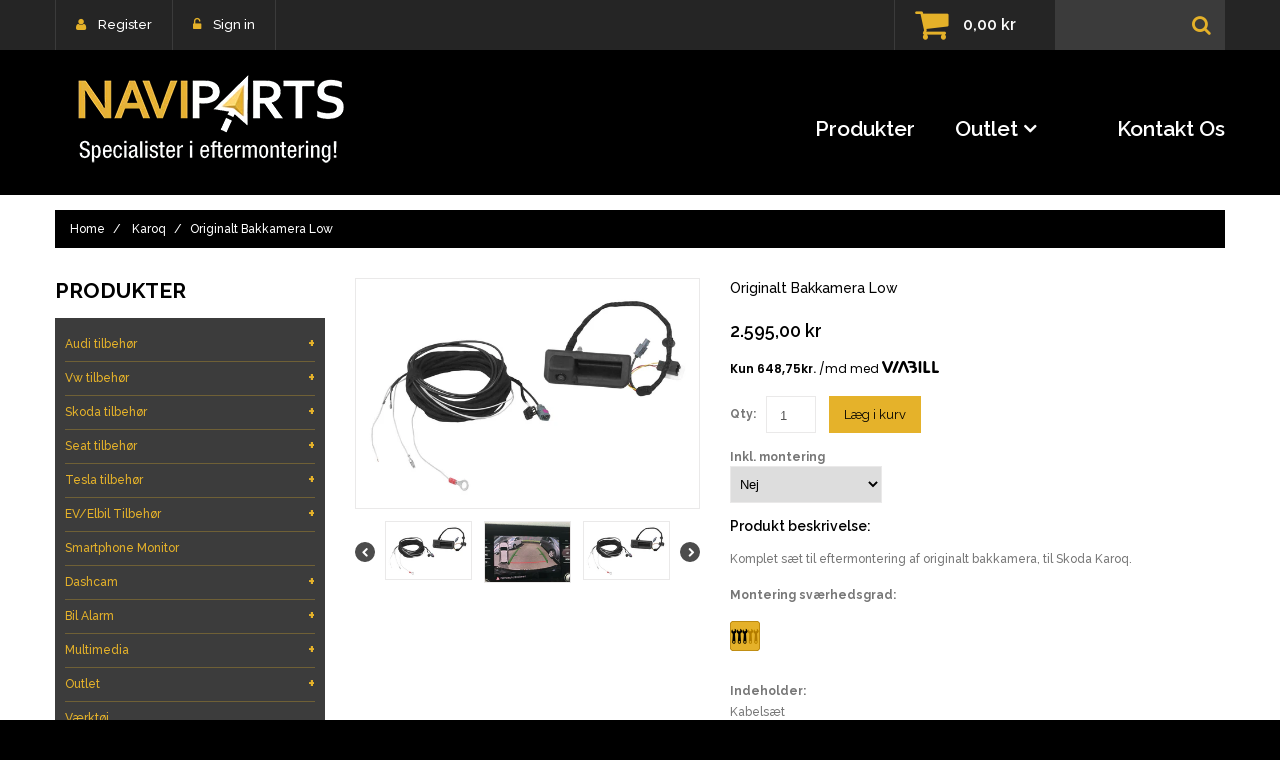

--- FILE ---
content_type: text/html; charset=utf-8
request_url: https://naviparts.dk/products/originalt-bakkamera-low
body_size: 71089
content:
<!doctype html>
<!--[if lt IE 7]><html class="no-js lt-ie9 lt-ie8 lt-ie7" lang="en"> <![endif]-->
<!--[if IE 7]><html class="no-js lt-ie9 lt-ie8" lang="en"> <![endif]-->
<!--[if IE 8]><html class="no-js lt-ie9" lang="en"> <![endif]-->
<!--[if IE 9 ]><html class="ie9 no-js"> <![endif]-->
<!--[if (gt IE 9)|!(IE)]><!--> <html class="no-js"> <!--<![endif]-->  
<head>

<!-- Google Tag Manager -->
<script>(function(w,d,s,l,i){w[l]=w[l]||[];w[l].push({'gtm.start':
new Date().getTime(),event:'gtm.js'});var f=d.getElementsByTagName(s)[0],
j=d.createElement(s),dl=l!='dataLayer'?'&l='+l:'';j.async=true;j.src=
'https://www.googletagmanager.com/gtm.js?id='+i+dl;f.parentNode.insertBefore(j,f);
})(window,document,'script','dataLayer','GTM-PF6T6G6');</script>
<!-- End Google Tag Manager -->

 <!-- META TAGS -->
	<meta charset="utf-8">
	<!--[if IE]>
    <meta http-equiv="X-UA-Compatible" content="IE=edge,chrome=1">
	<![endif]-->
	<meta name="description" content="Komplet sæt til eftermontering af originalt bakkamera, til Skoda Karoq. Montering sværhedsgrad: Indeholder:KabelsætBagklapshåndtag med integreret kameraBemærk:Med statiske hjælpelinier.Efter montering skal bilen kodes." />
	<meta name="viewport" content="width=device-width, initial-scale=1, maximum-scale=1" />

<!-- PAGE TITLE -->
	<title>Originalt Bakkamera Low | Naviparts</title>

<!-- LINK TAGS -->
	<link rel="canonical" href="https://naviparts.dk/products/originalt-bakkamera-low" />
	<link rel="shortcut icon" href="//naviparts.dk/cdn/shop/t/2/assets/favicon.ico?v=139037670515962815361506497238" type="image/x-icon" />

<!-- GOOGLE FONTS -->
	
		<link href="//fonts.googleapis.com/css?family=Raleway:400,500,700,600" rel="stylesheet" type="text/css">
	
	

<!-- CSS -->
	<link href="//naviparts.dk/cdn/shop/t/2/assets/bootstrap.css?v=93443309357166290721504676179" rel="stylesheet" type="text/css" media="all" /> 
	<link href="//naviparts.dk/cdn/shop/t/2/assets/font-awesome.css?v=27143998977877845641723547926" rel="stylesheet" type="text/css" media="all" />
	<link href="//naviparts.dk/cdn/shop/t/2/assets/assets.css?v=44561497699570982271723547926" rel="stylesheet" type="text/css" media="all" />
	<link href="//naviparts.dk/cdn/shop/t/2/assets/style.css?v=146702927263000969921723547926" rel="stylesheet" type="text/css" media="all" />
	<link href="//naviparts.dk/cdn/shop/t/2/assets/responsive.css?v=154984069699001328021516176614" rel="stylesheet" type="text/css" media="all" />
	<!--[if IE 9]>
	<link href="//naviparts.dk/cdn/shop/t/2/assets/ie9.css?v=44076592830498663681504676182" rel="stylesheet" type="text/css" media="all" />
	<![endif]-->

<!-- JS -->
	
<script>
	// jQuery v1.8.3 jquery.com | jquery.org/license
	(function(e,t){function _(e){var t=M[e]={};return v.each(e.split(y),function(e,n){t[n]=!0}),t}function H(e,n,r){if(r===t&&e.nodeType===1){var i="data-"+n.replace(P,"-$1").toLowerCase();r=e.getAttribute(i);if(typeof r=="string"){try{r=r==="true"?!0:r==="false"?!1:r==="null"?null:+r+""===r?+r:D.test(r)?v.parseJSON(r):r}catch(s){}v.data(e,n,r)}else r=t}return r}function B(e){var t;for(t in e){if(t==="data"&&v.isEmptyObject(e[t]))continue;if(t!=="toJSON")return!1}return!0}function et(){return!1}function tt(){return!0}function ut(e){return!e||!e.parentNode||e.parentNode.nodeType===11}function at(e,t){do e=e[t];while(e&&e.nodeType!==1);return e}function ft(e,t,n){t=t||0;if(v.isFunction(t))return v.grep(e,function(e,r){var i=!!t.call(e,r,e);return i===n});if(t.nodeType)return v.grep(e,function(e,r){return e===t===n});if(typeof t=="string"){var r=v.grep(e,function(e){return e.nodeType===1});if(it.test(t))return v.filter(t,r,!n);t=v.filter(t,r)}return v.grep(e,function(e,r){return v.inArray(e,t)>=0===n})}function lt(e){var t=ct.split("|"),n=e.createDocumentFragment();if(n.createElement)while(t.length)n.createElement(t.pop());return n}function Lt(e,t){return e.getElementsByTagName(t)[0]||e.appendChild(e.ownerDocument.createElement(t))}function At(e,t){if(t.nodeType!==1||!v.hasData(e))return;var n,r,i,s=v._data(e),o=v._data(t,s),u=s.events;if(u){delete o.handle,o.events={};for(n in u)for(r=0,i=u[n].length;r<i;r++)v.event.add(t,n,u[n][r])}o.data&&(o.data=v.extend({},o.data))}function Ot(e,t){var n;if(t.nodeType!==1)return;t.clearAttributes&&t.clearAttributes(),t.mergeAttributes&&t.mergeAttributes(e),n=t.nodeName.toLowerCase(),n==="object"?(t.parentNode&&(t.outerHTML=e.outerHTML),v.support.html5Clone&&e.innerHTML&&!v.trim(t.innerHTML)&&(t.innerHTML=e.innerHTML)):n==="input"&&Et.test(e.type)?(t.defaultChecked=t.checked=e.checked,t.value!==e.value&&(t.value=e.value)):n==="option"?t.selected=e.defaultSelected:n==="input"||n==="textarea"?t.defaultValue=e.defaultValue:n==="script"&&t.text!==e.text&&(t.text=e.text),t.removeAttribute(v.expando)}function Mt(e){return typeof e.getElementsByTagName!="undefined"?e.getElementsByTagName("*"):typeof e.querySelectorAll!="undefined"?e.querySelectorAll("*"):[]}function _t(e){Et.test(e.type)&&(e.defaultChecked=e.checked)}function Qt(e,t){if(t in e)return t;var n=t.charAt(0).toUpperCase()+t.slice(1),r=t,i=Jt.length;while(i--){t=Jt[i]+n;if(t in e)return t}return r}function Gt(e,t){return e=t||e,v.css(e,"display")==="none"||!v.contains(e.ownerDocument,e)}function Yt(e,t){var n,r,i=[],s=0,o=e.length;for(;s<o;s++){n=e[s];if(!n.style)continue;i[s]=v._data(n,"olddisplay"),t?(!i[s]&&n.style.display==="none"&&(n.style.display=""),n.style.display===""&&Gt(n)&&(i[s]=v._data(n,"olddisplay",nn(n.nodeName)))):(r=Dt(n,"display"),!i[s]&&r!=="none"&&v._data(n,"olddisplay",r))}for(s=0;s<o;s++){n=e[s];if(!n.style)continue;if(!t||n.style.display==="none"||n.style.display==="")n.style.display=t?i[s]||"":"none"}return e}function Zt(e,t,n){var r=Rt.exec(t);return r?Math.max(0,r[1]-(n||0))+(r[2]||"px"):t}function en(e,t,n,r){var i=n===(r?"border":"content")?4:t==="width"?1:0,s=0;for(;i<4;i+=2)n==="margin"&&(s+=v.css(e,n+$t[i],!0)),r?(n==="content"&&(s-=parseFloat(Dt(e,"padding"+$t[i]))||0),n!=="margin"&&(s-=parseFloat(Dt(e,"border"+$t[i]+"Width"))||0)):(s+=parseFloat(Dt(e,"padding"+$t[i]))||0,n!=="padding"&&(s+=parseFloat(Dt(e,"border"+$t[i]+"Width"))||0));return s}function tn(e,t,n){var r=t==="width"?e.offsetWidth:e.offsetHeight,i=!0,s=v.support.boxSizing&&v.css(e,"boxSizing")==="border-box";if(r<=0||r==null){r=Dt(e,t);if(r<0||r==null)r=e.style[t];if(Ut.test(r))return r;i=s&&(v.support.boxSizingReliable||r===e.style[t]),r=parseFloat(r)||0}return r+en(e,t,n||(s?"border":"content"),i)+"px"}function nn(e){if(Wt[e])return Wt[e];var t=v("<"+e+">").appendTo(i.body),n=t.css("display");t.remove();if(n==="none"||n===""){Pt=i.body.appendChild(Pt||v.extend(i.createElement("iframe"),{frameBorder:0,width:0,height:0}));if(!Ht||!Pt.createElement)Ht=(Pt.contentWindow||Pt.contentDocument).document,Ht.write("<!doctype html><html><body>"),Ht.close();t=Ht.body.appendChild(Ht.createElement(e)),n=Dt(t,"display"),i.body.removeChild(Pt)}return Wt[e]=n,n}function fn(e,t,n,r){var i;if(v.isArray(t))v.each(t,function(t,i){n||sn.test(e)?r(e,i):fn(e+"["+(typeof i=="object"?t:"")+"]",i,n,r)});else if(!n&&v.type(t)==="object")for(i in t)fn(e+"["+i+"]",t[i],n,r);else r(e,t)}function Cn(e){return function(t,n){typeof t!="string"&&(n=t,t="*");var r,i,s,o=t.toLowerCase().split(y),u=0,a=o.length;if(v.isFunction(n))for(;u<a;u++)r=o[u],s=/^\+/.test(r),s&&(r=r.substr(1)||"*"),i=e[r]=e[r]||[],i[s?"unshift":"push"](n)}}function kn(e,n,r,i,s,o){s=s||n.dataTypes[0],o=o||{},o[s]=!0;var u,a=e[s],f=0,l=a?a.length:0,c=e===Sn;for(;f<l&&(c||!u);f++)u=a[f](n,r,i),typeof u=="string"&&(!c||o[u]?u=t:(n.dataTypes.unshift(u),u=kn(e,n,r,i,u,o)));return(c||!u)&&!o["*"]&&(u=kn(e,n,r,i,"*",o)),u}function Ln(e,n){var r,i,s=v.ajaxSettings.flatOptions||{};for(r in n)n[r]!==t&&((s[r]?e:i||(i={}))[r]=n[r]);i&&v.extend(!0,e,i)}function An(e,n,r){var i,s,o,u,a=e.contents,f=e.dataTypes,l=e.responseFields;for(s in l)s in r&&(n[l[s]]=r[s]);while(f[0]==="*")f.shift(),i===t&&(i=e.mimeType||n.getResponseHeader("content-type"));if(i)for(s in a)if(a[s]&&a[s].test(i)){f.unshift(s);break}if(f[0]in r)o=f[0];else{for(s in r){if(!f[0]||e.converters[s+" "+f[0]]){o=s;break}u||(u=s)}o=o||u}if(o)return o!==f[0]&&f.unshift(o),r[o]}function On(e,t){var n,r,i,s,o=e.dataTypes.slice(),u=o[0],a={},f=0;e.dataFilter&&(t=e.dataFilter(t,e.dataType));if(o[1])for(n in e.converters)a[n.toLowerCase()]=e.converters[n];for(;i=o[++f];)if(i!=="*"){if(u!=="*"&&u!==i){n=a[u+" "+i]||a["* "+i];if(!n)for(r in a){s=r.split(" ");if(s[1]===i){n=a[u+" "+s[0]]||a["* "+s[0]];if(n){n===!0?n=a[r]:a[r]!==!0&&(i=s[0],o.splice(f--,0,i));break}}}if(n!==!0)if(n&&e["throws"])t=n(t);else try{t=n(t)}catch(l){return{state:"parsererror",error:n?l:"No conversion from "+u+" to "+i}}}u=i}return{state:"success",data:t}}function Fn(){try{return new e.XMLHttpRequest}catch(t){}}function In(){try{return new e.ActiveXObject("Microsoft.XMLHTTP")}catch(t){}}function $n(){return setTimeout(function(){qn=t},0),qn=v.now()}function Jn(e,t){v.each(t,function(t,n){var r=(Vn[t]||[]).concat(Vn["*"]),i=0,s=r.length;for(;i<s;i++)if(r[i].call(e,t,n))return})}function Kn(e,t,n){var r,i=0,s=0,o=Xn.length,u=v.Deferred().always(function(){delete a.elem}),a=function(){var t=qn||$n(),n=Math.max(0,f.startTime+f.duration-t),r=n/f.duration||0,i=1-r,s=0,o=f.tweens.length;for(;s<o;s++)f.tweens[s].run(i);return u.notifyWith(e,[f,i,n]),i<1&&o?n:(u.resolveWith(e,[f]),!1)},f=u.promise({elem:e,props:v.extend({},t),opts:v.extend(!0,{specialEasing:{}},n),originalProperties:t,originalOptions:n,startTime:qn||$n(),duration:n.duration,tweens:[],createTween:function(t,n,r){var i=v.Tween(e,f.opts,t,n,f.opts.specialEasing[t]||f.opts.easing);return f.tweens.push(i),i},stop:function(t){var n=0,r=t?f.tweens.length:0;for(;n<r;n++)f.tweens[n].run(1);return t?u.resolveWith(e,[f,t]):u.rejectWith(e,[f,t]),this}}),l=f.props;Qn(l,f.opts.specialEasing);for(;i<o;i++){r=Xn[i].call(f,e,l,f.opts);if(r)return r}return Jn(f,l),v.isFunction(f.opts.start)&&f.opts.start.call(e,f),v.fx.timer(v.extend(a,{anim:f,queue:f.opts.queue,elem:e})),f.progress(f.opts.progress).done(f.opts.done,f.opts.complete).fail(f.opts.fail).always(f.opts.always)}function Qn(e,t){var n,r,i,s,o;for(n in e){r=v.camelCase(n),i=t[r],s=e[n],v.isArray(s)&&(i=s[1],s=e[n]=s[0]),n!==r&&(e[r]=s,delete e[n]),o=v.cssHooks[r];if(o&&"expand"in o){s=o.expand(s),delete e[r];for(n in s)n in e||(e[n]=s[n],t[n]=i)}else t[r]=i}}function Gn(e,t,n){var r,i,s,o,u,a,f,l,c,h=this,p=e.style,d={},m=[],g=e.nodeType&&Gt(e);n.queue||(l=v._queueHooks(e,"fx"),l.unqueued==null&&(l.unqueued=0,c=l.empty.fire,l.empty.fire=function(){l.unqueued||c()}),l.unqueued++,h.always(function(){h.always(function(){l.unqueued--,v.queue(e,"fx").length||l.empty.fire()})})),e.nodeType===1&&("height"in t||"width"in t)&&(n.overflow=[p.overflow,p.overflowX,p.overflowY],v.css(e,"display")==="inline"&&v.css(e,"float")==="none"&&(!v.support.inlineBlockNeedsLayout||nn(e.nodeName)==="inline"?p.display="inline-block":p.zoom=1)),n.overflow&&(p.overflow="hidden",v.support.shrinkWrapBlocks||h.done(function(){p.overflow=n.overflow[0],p.overflowX=n.overflow[1],p.overflowY=n.overflow[2]}));for(r in t){s=t[r];if(Un.exec(s)){delete t[r],a=a||s==="toggle";if(s===(g?"hide":"show"))continue;m.push(r)}}o=m.length;if(o){u=v._data(e,"fxshow")||v._data(e,"fxshow",{}),"hidden"in u&&(g=u.hidden),a&&(u.hidden=!g),g?v(e).show():h.done(function(){v(e).hide()}),h.done(function(){var t;v.removeData(e,"fxshow",!0);for(t in d)v.style(e,t,d[t])});for(r=0;r<o;r++)i=m[r],f=h.createTween(i,g?u[i]:0),d[i]=u[i]||v.style(e,i),i in u||(u[i]=f.start,g&&(f.end=f.start,f.start=i==="width"||i==="height"?1:0))}}function Yn(e,t,n,r,i){return new Yn.prototype.init(e,t,n,r,i)}function Zn(e,t){var n,r={height:e},i=0;t=t?1:0;for(;i<4;i+=2-t)n=$t[i],r["margin"+n]=r["padding"+n]=e;return t&&(r.opacity=r.width=e),r}function tr(e){return v.isWindow(e)?e:e.nodeType===9?e.defaultView||e.parentWindow:!1}var n,r,i=e.document,s=e.location,o=e.navigator,u=e.jQuery,a=e.$,f=Array.prototype.push,l=Array.prototype.slice,c=Array.prototype.indexOf,h=Object.prototype.toString,p=Object.prototype.hasOwnProperty,d=String.prototype.trim,v=function(e,t){return new v.fn.init(e,t,n)},m=/[\-+]?(?:\d*\.|)\d+(?:[eE][\-+]?\d+|)/.source,g=/\S/,y=/\s+/,b=/^[\s\uFEFF\xA0]+|[\s\uFEFF\xA0]+$/g,w=/^(?:[^#<]*(<[\w\W]+>)[^>]*$|#([\w\-]*)$)/,E=/^<(\w+)\s*\/?>(?:<\/\1>|)$/,S=/^[\],:{}\s]*$/,x=/(?:^|:|,)(?:\s*\[)+/g,T=/\\(?:["\\\/bfnrt]|u[\da-fA-F]{4})/g,N=/"[^"\\\r\n]*"|true|false|null|-?(?:\d\d*\.|)\d+(?:[eE][\-+]?\d+|)/g,C=/^-ms-/,k=/-([\da-z])/gi,L=function(e,t){return(t+"").toUpperCase()},A=function(){i.addEventListener?(i.removeEventListener("DOMContentLoaded",A,!1),v.ready()):i.readyState==="complete"&&(i.detachEvent("onreadystatechange",A),v.ready())},O={};v.fn=v.prototype={constructor:v,init:function(e,n,r){var s,o,u,a;if(!e)return this;if(e.nodeType)return this.context=this[0]=e,this.length=1,this;if(typeof e=="string"){e.charAt(0)==="<"&&e.charAt(e.length-1)===">"&&e.length>=3?s=[null,e,null]:s=w.exec(e);if(s&&(s[1]||!n)){if(s[1])return n=n instanceof v?n[0]:n,a=n&&n.nodeType?n.ownerDocument||n:i,e=v.parseHTML(s[1],a,!0),E.test(s[1])&&v.isPlainObject(n)&&this.attr.call(e,n,!0),v.merge(this,e);o=i.getElementById(s[2]);if(o&&o.parentNode){if(o.id!==s[2])return r.find(e);this.length=1,this[0]=o}return this.context=i,this.selector=e,this}return!n||n.jquery?(n||r).find(e):this.constructor(n).find(e)}return v.isFunction(e)?r.ready(e):(e.selector!==t&&(this.selector=e.selector,this.context=e.context),v.makeArray(e,this))},selector:"",jquery:"1.8.3",length:0,size:function(){return this.length},toArray:function(){return l.call(this)},get:function(e){return e==null?this.toArray():e<0?this[this.length+e]:this[e]},pushStack:function(e,t,n){var r=v.merge(this.constructor(),e);return r.prevObject=this,r.context=this.context,t==="find"?r.selector=this.selector+(this.selector?" ":"")+n:t&&(r.selector=this.selector+"."+t+"("+n+")"),r},each:function(e,t){return v.each(this,e,t)},ready:function(e){return v.ready.promise().done(e),this},eq:function(e){return e=+e,e===-1?this.slice(e):this.slice(e,e+1)},first:function(){return this.eq(0)},last:function(){return this.eq(-1)},slice:function(){return this.pushStack(l.apply(this,arguments),"slice",l.call(arguments).join(","))},map:function(e){return this.pushStack(v.map(this,function(t,n){return e.call(t,n,t)}))},end:function(){return this.prevObject||this.constructor(null)},push:f,sort:[].sort,splice:[].splice},v.fn.init.prototype=v.fn,v.extend=v.fn.extend=function(){var e,n,r,i,s,o,u=arguments[0]||{},a=1,f=arguments.length,l=!1;typeof u=="boolean"&&(l=u,u=arguments[1]||{},a=2),typeof u!="object"&&!v.isFunction(u)&&(u={}),f===a&&(u=this,--a);for(;a<f;a++)if((e=arguments[a])!=null)for(n in e){r=u[n],i=e[n];if(u===i)continue;l&&i&&(v.isPlainObject(i)||(s=v.isArray(i)))?(s?(s=!1,o=r&&v.isArray(r)?r:[]):o=r&&v.isPlainObject(r)?r:{},u[n]=v.extend(l,o,i)):i!==t&&(u[n]=i)}return u},v.extend({noConflict:function(t){return e.$===v&&(e.$=a),t&&e.jQuery===v&&(e.jQuery=u),v},isReady:!1,readyWait:1,holdReady:function(e){e?v.readyWait++:v.ready(!0)},ready:function(e){if(e===!0?--v.readyWait:v.isReady)return;if(!i.body)return setTimeout(v.ready,1);v.isReady=!0;if(e!==!0&&--v.readyWait>0)return;r.resolveWith(i,[v]),v.fn.trigger&&v(i).trigger("ready").off("ready")},isFunction:function(e){return v.type(e)==="function"},isArray:Array.isArray||function(e){return v.type(e)==="array"},isWindow:function(e){return e!=null&&e==e.window},isNumeric:function(e){return!isNaN(parseFloat(e))&&isFinite(e)},type:function(e){return e==null?String(e):O[h.call(e)]||"object"},isPlainObject:function(e){if(!e||v.type(e)!=="object"||e.nodeType||v.isWindow(e))return!1;try{if(e.constructor&&!p.call(e,"constructor")&&!p.call(e.constructor.prototype,"isPrototypeOf"))return!1}catch(n){return!1}var r;for(r in e);return r===t||p.call(e,r)},isEmptyObject:function(e){var t;for(t in e)return!1;return!0},error:function(e){throw new Error(e)},parseHTML:function(e,t,n){var r;return!e||typeof e!="string"?null:(typeof t=="boolean"&&(n=t,t=0),t=t||i,(r=E.exec(e))?[t.createElement(r[1])]:(r=v.buildFragment([e],t,n?null:[]),v.merge([],(r.cacheable?v.clone(r.fragment):r.fragment).childNodes)))},parseJSON:function(t){if(!t||typeof t!="string")return null;t=v.trim(t);if(e.JSON&&e.JSON.parse)return e.JSON.parse(t);if(S.test(t.replace(T,"@").replace(N,"]").replace(x,"")))return(new Function("return "+t))();v.error("Invalid JSON: "+t)},parseXML:function(n){var r,i;if(!n||typeof n!="string")return null;try{e.DOMParser?(i=new DOMParser,r=i.parseFromString(n,"text/xml")):(r=new ActiveXObject("Microsoft.XMLDOM"),r.async="false",r.loadXML(n))}catch(s){r=t}return(!r||!r.documentElement||r.getElementsByTagName("parsererror").length)&&v.error("Invalid XML: "+n),r},noop:function(){},globalEval:function(t){t&&g.test(t)&&(e.execScript||function(t){e.eval.call(e,t)})(t)},camelCase:function(e){return e.replace(C,"ms-").replace(k,L)},nodeName:function(e,t){return e.nodeName&&e.nodeName.toLowerCase()===t.toLowerCase()},each:function(e,n,r){var i,s=0,o=e.length,u=o===t||v.isFunction(e);if(r){if(u){for(i in e)if(n.apply(e[i],r)===!1)break}else for(;s<o;)if(n.apply(e[s++],r)===!1)break}else if(u){for(i in e)if(n.call(e[i],i,e[i])===!1)break}else for(;s<o;)if(n.call(e[s],s,e[s++])===!1)break;return e},trim:d&&!d.call("\ufeff\u00a0")?function(e){return e==null?"":d.call(e)}:function(e){return e==null?"":(e+"").replace(b,"")},makeArray:function(e,t){var n,r=t||[];return e!=null&&(n=v.type(e),e.length==null||n==="string"||n==="function"||n==="regexp"||v.isWindow(e)?f.call(r,e):v.merge(r,e)),r},inArray:function(e,t,n){var r;if(t){if(c)return c.call(t,e,n);r=t.length,n=n?n<0?Math.max(0,r+n):n:0;for(;n<r;n++)if(n in t&&t[n]===e)return n}return-1},merge:function(e,n){var r=n.length,i=e.length,s=0;if(typeof r=="number")for(;s<r;s++)e[i++]=n[s];else while(n[s]!==t)e[i++]=n[s++];return e.length=i,e},grep:function(e,t,n){var r,i=[],s=0,o=e.length;n=!!n;for(;s<o;s++)r=!!t(e[s],s),n!==r&&i.push(e[s]);return i},map:function(e,n,r){var i,s,o=[],u=0,a=e.length,f=e instanceof v||a!==t&&typeof a=="number"&&(a>0&&e[0]&&e[a-1]||a===0||v.isArray(e));if(f)for(;u<a;u++)i=n(e[u],u,r),i!=null&&(o[o.length]=i);else for(s in e)i=n(e[s],s,r),i!=null&&(o[o.length]=i);return o.concat.apply([],o)},guid:1,proxy:function(e,n){var r,i,s;return typeof n=="string"&&(r=e[n],n=e,e=r),v.isFunction(e)?(i=l.call(arguments,2),s=function(){return e.apply(n,i.concat(l.call(arguments)))},s.guid=e.guid=e.guid||v.guid++,s):t},access:function(e,n,r,i,s,o,u){var a,f=r==null,l=0,c=e.length;if(r&&typeof r=="object"){for(l in r)v.access(e,n,l,r[l],1,o,i);s=1}else if(i!==t){a=u===t&&v.isFunction(i),f&&(a?(a=n,n=function(e,t,n){return a.call(v(e),n)}):(n.call(e,i),n=null));if(n)for(;l<c;l++)n(e[l],r,a?i.call(e[l],l,n(e[l],r)):i,u);s=1}return s?e:f?n.call(e):c?n(e[0],r):o},now:function(){return(new Date).getTime()}}),v.ready.promise=function(t){if(!r){r=v.Deferred();if(i.readyState==="complete")setTimeout(v.ready,1);else if(i.addEventListener)i.addEventListener("DOMContentLoaded",A,!1),e.addEventListener("load",v.ready,!1);else{i.attachEvent("onreadystatechange",A),e.attachEvent("onload",v.ready);var n=!1;try{n=e.frameElement==null&&i.documentElement}catch(s){}n&&n.doScroll&&function o(){if(!v.isReady){try{n.doScroll("left")}catch(e){return setTimeout(o,50)}v.ready()}}()}}return r.promise(t)},v.each("Boolean Number String Function Array Date RegExp Object".split(" "),function(e,t){O["[object "+t+"]"]=t.toLowerCase()}),n=v(i);var M={};v.Callbacks=function(e){e=typeof e=="string"?M[e]||_(e):v.extend({},e);var n,r,i,s,o,u,a=[],f=!e.once&&[],l=function(t){n=e.memory&&t,r=!0,u=s||0,s=0,o=a.length,i=!0;for(;a&&u<o;u++)if(a[u].apply(t[0],t[1])===!1&&e.stopOnFalse){n=!1;break}i=!1,a&&(f?f.length&&l(f.shift()):n?a=[]:c.disable())},c={add:function(){if(a){var t=a.length;(function r(t){v.each(t,function(t,n){var i=v.type(n);i==="function"?(!e.unique||!c.has(n))&&a.push(n):n&&n.length&&i!=="string"&&r(n)})})(arguments),i?o=a.length:n&&(s=t,l(n))}return this},remove:function(){return a&&v.each(arguments,function(e,t){var n;while((n=v.inArray(t,a,n))>-1)a.splice(n,1),i&&(n<=o&&o--,n<=u&&u--)}),this},has:function(e){return v.inArray(e,a)>-1},empty:function(){return a=[],this},disable:function(){return a=f=n=t,this},disabled:function(){return!a},lock:function(){return f=t,n||c.disable(),this},locked:function(){return!f},fireWith:function(e,t){return t=t||[],t=[e,t.slice?t.slice():t],a&&(!r||f)&&(i?f.push(t):l(t)),this},fire:function(){return c.fireWith(this,arguments),this},fired:function(){return!!r}};return c},v.extend({Deferred:function(e){var t=[["resolve","done",v.Callbacks("once memory"),"resolved"],["reject","fail",v.Callbacks("once memory"),"rejected"],["notify","progress",v.Callbacks("memory")]],n="pending",r={state:function(){return n},always:function(){return i.done(arguments).fail(arguments),this},then:function(){var e=arguments;return v.Deferred(function(n){v.each(t,function(t,r){var s=r[0],o=e[t];i[r[1]](v.isFunction(o)?function(){var e=o.apply(this,arguments);e&&v.isFunction(e.promise)?e.promise().done(n.resolve).fail(n.reject).progress(n.notify):n[s+"With"](this===i?n:this,[e])}:n[s])}),e=null}).promise()},promise:function(e){return e!=null?v.extend(e,r):r}},i={};return r.pipe=r.then,v.each(t,function(e,s){var o=s[2],u=s[3];r[s[1]]=o.add,u&&o.add(function(){n=u},t[e^1][2].disable,t[2][2].lock),i[s[0]]=o.fire,i[s[0]+"With"]=o.fireWith}),r.promise(i),e&&e.call(i,i),i},when:function(e){var t=0,n=l.call(arguments),r=n.length,i=r!==1||e&&v.isFunction(e.promise)?r:0,s=i===1?e:v.Deferred(),o=function(e,t,n){return function(r){t[e]=this,n[e]=arguments.length>1?l.call(arguments):r,n===u?s.notifyWith(t,n):--i||s.resolveWith(t,n)}},u,a,f;if(r>1){u=new Array(r),a=new Array(r),f=new Array(r);for(;t<r;t++)n[t]&&v.isFunction(n[t].promise)?n[t].promise().done(o(t,f,n)).fail(s.reject).progress(o(t,a,u)):--i}return i||s.resolveWith(f,n),s.promise()}}),v.support=function(){var t,n,r,s,o,u,a,f,l,c,h,p=i.createElement("div");p.setAttribute("className","t"),p.innerHTML="  <link/><table></table><a href='/a'>a</a><input type='checkbox'/>",n=p.getElementsByTagName("*"),r=p.getElementsByTagName("a")[0];if(!n||!r||!n.length)return{};s=i.createElement("select"),o=s.appendChild(i.createElement("option")),u=p.getElementsByTagName("input")[0],r.style.cssText="top:1px;float:left;opacity:.5",t={leadingWhitespace:p.firstChild.nodeType===3,tbody:!p.getElementsByTagName("tbody").length,htmlSerialize:!!p.getElementsByTagName("link").length,style:/top/.test(r.getAttribute("style")),hrefNormalized:r.getAttribute("href")==="/a",opacity:/^0.5/.test(r.style.opacity),cssFloat:!!r.style.cssFloat,checkOn:u.value==="on",optSelected:o.selected,getSetAttribute:p.className!=="t",enctype:!!i.createElement("form").enctype,html5Clone:i.createElement("nav").cloneNode(!0).outerHTML!=="<:nav></:nav>",boxModel:i.compatMode==="CSS1Compat",submitBubbles:!0,changeBubbles:!0,focusinBubbles:!1,deleteExpando:!0,noCloneEvent:!0,inlineBlockNeedsLayout:!1,shrinkWrapBlocks:!1,reliableMarginRight:!0,boxSizingReliable:!0,pixelPosition:!1},u.checked=!0,t.noCloneChecked=u.cloneNode(!0).checked,s.disabled=!0,t.optDisabled=!o.disabled;try{delete p.test}catch(d){t.deleteExpando=!1}!p.addEventListener&&p.attachEvent&&p.fireEvent&&(p.attachEvent("onclick",h=function(){t.noCloneEvent=!1}),p.cloneNode(!0).fireEvent("onclick"),p.detachEvent("onclick",h)),u=i.createElement("input"),u.value="t",u.setAttribute("type","radio"),t.radioValue=u.value==="t",u.setAttribute("checked","checked"),u.setAttribute("name","t"),p.appendChild(u),a=i.createDocumentFragment(),a.appendChild(p.lastChild),t.checkClone=a.cloneNode(!0).cloneNode(!0).lastChild.checked,t.appendChecked=u.checked,a.removeChild(u),a.appendChild(p);if(p.attachEvent)for(l in{submit:!0,change:!0,focusin:!0})f="on"+l,c=f in p,c||(p.setAttribute(f,"return;"),c=typeof p[f]=="function"),t[l+"Bubbles"]=c;return v(function(){var n,r,s,o,u="padding:0;margin:0;border:0;display:block;overflow:hidden;",a=i.getElementsByTagName("body")[0];if(!a)return;n=i.createElement("div"),n.style.cssText="visibility:hidden;border:0;width:0;height:0;position:static;top:0;margin-top:1px",a.insertBefore(n,a.firstChild),r=i.createElement("div"),n.appendChild(r),r.innerHTML="<table><tr><td></td><td>t</td></tr></table>",s=r.getElementsByTagName("td"),s[0].style.cssText="padding:0;margin:0;border:0;display:none",c=s[0].offsetHeight===0,s[0].style.display="",s[1].style.display="none",t.reliableHiddenOffsets=c&&s[0].offsetHeight===0,r.innerHTML="",r.style.cssText="box-sizing:border-box;-moz-box-sizing:border-box;-webkit-box-sizing:border-box;padding:1px;border:1px;display:block;width:4px;margin-top:1%;position:absolute;top:1%;",t.boxSizing=r.offsetWidth===4,t.doesNotIncludeMarginInBodyOffset=a.offsetTop!==1,e.getComputedStyle&&(t.pixelPosition=(e.getComputedStyle(r,null)||{}).top!=="1%",t.boxSizingReliable=(e.getComputedStyle(r,null)||{width:"4px"}).width==="4px",o=i.createElement("div"),o.style.cssText=r.style.cssText=u,o.style.marginRight=o.style.width="0",r.style.width="1px",r.appendChild(o),t.reliableMarginRight=!parseFloat((e.getComputedStyle(o,null)||{}).marginRight)),typeof r.style.zoom!="undefined"&&(r.innerHTML="",r.style.cssText=u+"width:1px;padding:1px;display:inline;zoom:1",t.inlineBlockNeedsLayout=r.offsetWidth===3,r.style.display="block",r.style.overflow="visible",r.innerHTML="<div></div>",r.firstChild.style.width="5px",t.shrinkWrapBlocks=r.offsetWidth!==3,n.style.zoom=1),a.removeChild(n),n=r=s=o=null}),a.removeChild(p),n=r=s=o=u=a=p=null,t}();var D=/(?:\{[\s\S]*\}|\[[\s\S]*\])$/,P=/([A-Z])/g;v.extend({cache:{},deletedIds:[],uuid:0,expando:"jQuery"+(v.fn.jquery+Math.random()).replace(/\D/g,""),noData:{embed:!0,object:"clsid:D27CDB6E-AE6D-11cf-96B8-444553540000",applet:!0},hasData:function(e){return e=e.nodeType?v.cache[e[v.expando]]:e[v.expando],!!e&&!B(e)},data:function(e,n,r,i){if(!v.acceptData(e))return;var s,o,u=v.expando,a=typeof n=="string",f=e.nodeType,l=f?v.cache:e,c=f?e[u]:e[u]&&u;if((!c||!l[c]||!i&&!l[c].data)&&a&&r===t)return;c||(f?e[u]=c=v.deletedIds.pop()||v.guid++:c=u),l[c]||(l[c]={},f||(l[c].toJSON=v.noop));if(typeof n=="object"||typeof n=="function")i?l[c]=v.extend(l[c],n):l[c].data=v.extend(l[c].data,n);return s=l[c],i||(s.data||(s.data={}),s=s.data),r!==t&&(s[v.camelCase(n)]=r),a?(o=s[n],o==null&&(o=s[v.camelCase(n)])):o=s,o},removeData:function(e,t,n){if(!v.acceptData(e))return;var r,i,s,o=e.nodeType,u=o?v.cache:e,a=o?e[v.expando]:v.expando;if(!u[a])return;if(t){r=n?u[a]:u[a].data;if(r){v.isArray(t)||(t in r?t=[t]:(t=v.camelCase(t),t in r?t=[t]:t=t.split(" ")));for(i=0,s=t.length;i<s;i++)delete r[t[i]];if(!(n?B:v.isEmptyObject)(r))return}}if(!n){delete u[a].data;if(!B(u[a]))return}o?v.cleanData([e],!0):v.support.deleteExpando||u!=u.window?delete u[a]:u[a]=null},_data:function(e,t,n){return v.data(e,t,n,!0)},acceptData:function(e){var t=e.nodeName&&v.noData[e.nodeName.toLowerCase()];return!t||t!==!0&&e.getAttribute("classid")===t}}),v.fn.extend({data:function(e,n){var r,i,s,o,u,a=this[0],f=0,l=null;if(e===t){if(this.length){l=v.data(a);if(a.nodeType===1&&!v._data(a,"parsedAttrs")){s=a.attributes;for(u=s.length;f<u;f++)o=s[f].name,o.indexOf("data-")||(o=v.camelCase(o.substring(5)),H(a,o,l[o]));v._data(a,"parsedAttrs",!0)}}return l}return typeof e=="object"?this.each(function(){v.data(this,e)}):(r=e.split(".",2),r[1]=r[1]?"."+r[1]:"",i=r[1]+"!",v.access(this,function(n){if(n===t)return l=this.triggerHandler("getData"+i,[r[0]]),l===t&&a&&(l=v.data(a,e),l=H(a,e,l)),l===t&&r[1]?this.data(r[0]):l;r[1]=n,this.each(function(){var t=v(this);t.triggerHandler("setData"+i,r),v.data(this,e,n),t.triggerHandler("changeData"+i,r)})},null,n,arguments.length>1,null,!1))},removeData:function(e){return this.each(function(){v.removeData(this,e)})}}),v.extend({queue:function(e,t,n){var r;if(e)return t=(t||"fx")+"queue",r=v._data(e,t),n&&(!r||v.isArray(n)?r=v._data(e,t,v.makeArray(n)):r.push(n)),r||[]},dequeue:function(e,t){t=t||"fx";var n=v.queue(e,t),r=n.length,i=n.shift(),s=v._queueHooks(e,t),o=function(){v.dequeue(e,t)};i==="inprogress"&&(i=n.shift(),r--),i&&(t==="fx"&&n.unshift("inprogress"),delete s.stop,i.call(e,o,s)),!r&&s&&s.empty.fire()},_queueHooks:function(e,t){var n=t+"queueHooks";return v._data(e,n)||v._data(e,n,{empty:v.Callbacks("once memory").add(function(){v.removeData(e,t+"queue",!0),v.removeData(e,n,!0)})})}}),v.fn.extend({queue:function(e,n){var r=2;return typeof e!="string"&&(n=e,e="fx",r--),arguments.length<r?v.queue(this[0],e):n===t?this:this.each(function(){var t=v.queue(this,e,n);v._queueHooks(this,e),e==="fx"&&t[0]!=="inprogress"&&v.dequeue(this,e)})},dequeue:function(e){return this.each(function(){v.dequeue(this,e)})},delay:function(e,t){return e=v.fx?v.fx.speeds[e]||e:e,t=t||"fx",this.queue(t,function(t,n){var r=setTimeout(t,e);n.stop=function(){clearTimeout(r)}})},clearQueue:function(e){return this.queue(e||"fx",[])},promise:function(e,n){var r,i=1,s=v.Deferred(),o=this,u=this.length,a=function(){--i||s.resolveWith(o,[o])};typeof e!="string"&&(n=e,e=t),e=e||"fx";while(u--)r=v._data(o[u],e+"queueHooks"),r&&r.empty&&(i++,r.empty.add(a));return a(),s.promise(n)}});var j,F,I,q=/[\t\r\n]/g,R=/\r/g,U=/^(?:button|input)$/i,z=/^(?:button|input|object|select|textarea)$/i,W=/^a(?:rea|)$/i,X=/^(?:autofocus|autoplay|async|checked|controls|defer|disabled|hidden|loop|multiple|open|readonly|required|scoped|selected)$/i,V=v.support.getSetAttribute;v.fn.extend({attr:function(e,t){return v.access(this,v.attr,e,t,arguments.length>1)},removeAttr:function(e){return this.each(function(){v.removeAttr(this,e)})},prop:function(e,t){return v.access(this,v.prop,e,t,arguments.length>1)},removeProp:function(e){return e=v.propFix[e]||e,this.each(function(){try{this[e]=t,delete this[e]}catch(n){}})},addClass:function(e){var t,n,r,i,s,o,u;if(v.isFunction(e))return this.each(function(t){v(this).addClass(e.call(this,t,this.className))});if(e&&typeof e=="string"){t=e.split(y);for(n=0,r=this.length;n<r;n++){i=this[n];if(i.nodeType===1)if(!i.className&&t.length===1)i.className=e;else{s=" "+i.className+" ";for(o=0,u=t.length;o<u;o++)s.indexOf(" "+t[o]+" ")<0&&(s+=t[o]+" ");i.className=v.trim(s)}}}return this},removeClass:function(e){var n,r,i,s,o,u,a;if(v.isFunction(e))return this.each(function(t){v(this).removeClass(e.call(this,t,this.className))});if(e&&typeof e=="string"||e===t){n=(e||"").split(y);for(u=0,a=this.length;u<a;u++){i=this[u];if(i.nodeType===1&&i.className){r=(" "+i.className+" ").replace(q," ");for(s=0,o=n.length;s<o;s++)while(r.indexOf(" "+n[s]+" ")>=0)r=r.replace(" "+n[s]+" "," ");i.className=e?v.trim(r):""}}}return this},toggleClass:function(e,t){var n=typeof e,r=typeof t=="boolean";return v.isFunction(e)?this.each(function(n){v(this).toggleClass(e.call(this,n,this.className,t),t)}):this.each(function(){if(n==="string"){var i,s=0,o=v(this),u=t,a=e.split(y);while(i=a[s++])u=r?u:!o.hasClass(i),o[u?"addClass":"removeClass"](i)}else if(n==="undefined"||n==="boolean")this.className&&v._data(this,"__className__",this.className),this.className=this.className||e===!1?"":v._data(this,"__className__")||""})},hasClass:function(e){var t=" "+e+" ",n=0,r=this.length;for(;n<r;n++)if(this[n].nodeType===1&&(" "+this[n].className+" ").replace(q," ").indexOf(t)>=0)return!0;return!1},val:function(e){var n,r,i,s=this[0];if(!arguments.length){if(s)return n=v.valHooks[s.type]||v.valHooks[s.nodeName.toLowerCase()],n&&"get"in n&&(r=n.get(s,"value"))!==t?r:(r=s.value,typeof r=="string"?r.replace(R,""):r==null?"":r);return}return i=v.isFunction(e),this.each(function(r){var s,o=v(this);if(this.nodeType!==1)return;i?s=e.call(this,r,o.val()):s=e,s==null?s="":typeof s=="number"?s+="":v.isArray(s)&&(s=v.map(s,function(e){return e==null?"":e+""})),n=v.valHooks[this.type]||v.valHooks[this.nodeName.toLowerCase()];if(!n||!("set"in n)||n.set(this,s,"value")===t)this.value=s})}}),v.extend({valHooks:{option:{get:function(e){var t=e.attributes.value;return!t||t.specified?e.value:e.text}},select:{get:function(e){var t,n,r=e.options,i=e.selectedIndex,s=e.type==="select-one"||i<0,o=s?null:[],u=s?i+1:r.length,a=i<0?u:s?i:0;for(;a<u;a++){n=r[a];if((n.selected||a===i)&&(v.support.optDisabled?!n.disabled:n.getAttribute("disabled")===null)&&(!n.parentNode.disabled||!v.nodeName(n.parentNode,"optgroup"))){t=v(n).val();if(s)return t;o.push(t)}}return o},set:function(e,t){var n=v.makeArray(t);return v(e).find("option").each(function(){this.selected=v.inArray(v(this).val(),n)>=0}),n.length||(e.selectedIndex=-1),n}}},attrFn:{},attr:function(e,n,r,i){var s,o,u,a=e.nodeType;if(!e||a===3||a===8||a===2)return;if(i&&v.isFunction(v.fn[n]))return v(e)[n](r);if(typeof e.getAttribute=="undefined")return v.prop(e,n,r);u=a!==1||!v.isXMLDoc(e),u&&(n=n.toLowerCase(),o=v.attrHooks[n]||(X.test(n)?F:j));if(r!==t){if(r===null){v.removeAttr(e,n);return}return o&&"set"in o&&u&&(s=o.set(e,r,n))!==t?s:(e.setAttribute(n,r+""),r)}return o&&"get"in o&&u&&(s=o.get(e,n))!==null?s:(s=e.getAttribute(n),s===null?t:s)},removeAttr:function(e,t){var n,r,i,s,o=0;if(t&&e.nodeType===1){r=t.split(y);for(;o<r.length;o++)i=r[o],i&&(n=v.propFix[i]||i,s=X.test(i),s||v.attr(e,i,""),e.removeAttribute(V?i:n),s&&n in e&&(e[n]=!1))}},attrHooks:{type:{set:function(e,t){if(U.test(e.nodeName)&&e.parentNode)v.error("type property can't be changed");else if(!v.support.radioValue&&t==="radio"&&v.nodeName(e,"input")){var n=e.value;return e.setAttribute("type",t),n&&(e.value=n),t}}},value:{get:function(e,t){return j&&v.nodeName(e,"button")?j.get(e,t):t in e?e.value:null},set:function(e,t,n){if(j&&v.nodeName(e,"button"))return j.set(e,t,n);e.value=t}}},propFix:{tabindex:"tabIndex",readonly:"readOnly","for":"htmlFor","class":"className",maxlength:"maxLength",cellspacing:"cellSpacing",cellpadding:"cellPadding",rowspan:"rowSpan",colspan:"colSpan",usemap:"useMap",frameborder:"frameBorder",contenteditable:"contentEditable"},prop:function(e,n,r){var i,s,o,u=e.nodeType;if(!e||u===3||u===8||u===2)return;return o=u!==1||!v.isXMLDoc(e),o&&(n=v.propFix[n]||n,s=v.propHooks[n]),r!==t?s&&"set"in s&&(i=s.set(e,r,n))!==t?i:e[n]=r:s&&"get"in s&&(i=s.get(e,n))!==null?i:e[n]},propHooks:{tabIndex:{get:function(e){var n=e.getAttributeNode("tabindex");return n&&n.specified?parseInt(n.value,10):z.test(e.nodeName)||W.test(e.nodeName)&&e.href?0:t}}}}),F={get:function(e,n){var r,i=v.prop(e,n);return i===!0||typeof i!="boolean"&&(r=e.getAttributeNode(n))&&r.nodeValue!==!1?n.toLowerCase():t},set:function(e,t,n){var r;return t===!1?v.removeAttr(e,n):(r=v.propFix[n]||n,r in e&&(e[r]=!0),e.setAttribute(n,n.toLowerCase())),n}},V||(I={name:!0,id:!0,coords:!0},j=v.valHooks.button={get:function(e,n){var r;return r=e.getAttributeNode(n),r&&(I[n]?r.value!=="":r.specified)?r.value:t},set:function(e,t,n){var r=e.getAttributeNode(n);return r||(r=i.createAttribute(n),e.setAttributeNode(r)),r.value=t+""}},v.each(["width","height"],function(e,t){v.attrHooks[t]=v.extend(v.attrHooks[t],{set:function(e,n){if(n==="")return e.setAttribute(t,"auto"),n}})}),v.attrHooks.contenteditable={get:j.get,set:function(e,t,n){t===""&&(t="false"),j.set(e,t,n)}}),v.support.hrefNormalized||v.each(["href","src","width","height"],function(e,n){v.attrHooks[n]=v.extend(v.attrHooks[n],{get:function(e){var r=e.getAttribute(n,2);return r===null?t:r}})}),v.support.style||(v.attrHooks.style={get:function(e){return e.style.cssText.toLowerCase()||t},set:function(e,t){return e.style.cssText=t+""}}),v.support.optSelected||(v.propHooks.selected=v.extend(v.propHooks.selected,{get:function(e){var t=e.parentNode;return t&&(t.selectedIndex,t.parentNode&&t.parentNode.selectedIndex),null}})),v.support.enctype||(v.propFix.enctype="encoding"),v.support.checkOn||v.each(["radio","checkbox"],function(){v.valHooks[this]={get:function(e){return e.getAttribute("value")===null?"on":e.value}}}),v.each(["radio","checkbox"],function(){v.valHooks[this]=v.extend(v.valHooks[this],{set:function(e,t){if(v.isArray(t))return e.checked=v.inArray(v(e).val(),t)>=0}})});var $=/^(?:textarea|input|select)$/i,J=/^([^\.]*|)(?:\.(.+)|)$/,K=/(?:^|\s)hover(\.\S+|)\b/,Q=/^key/,G=/^(?:mouse|contextmenu)|click/,Y=/^(?:focusinfocus|focusoutblur)$/,Z=function(e){return v.event.special.hover?e:e.replace(K,"mouseenter$1 mouseleave$1")};v.event={add:function(e,n,r,i,s){var o,u,a,f,l,c,h,p,d,m,g;if(e.nodeType===3||e.nodeType===8||!n||!r||!(o=v._data(e)))return;r.handler&&(d=r,r=d.handler,s=d.selector),r.guid||(r.guid=v.guid++),a=o.events,a||(o.events=a={}),u=o.handle,u||(o.handle=u=function(e){return typeof v=="undefined"||!!e&&v.event.triggered===e.type?t:v.event.dispatch.apply(u.elem,arguments)},u.elem=e),n=v.trim(Z(n)).split(" ");for(f=0;f<n.length;f++){l=J.exec(n[f])||[],c=l[1],h=(l[2]||"").split(".").sort(),g=v.event.special[c]||{},c=(s?g.delegateType:g.bindType)||c,g=v.event.special[c]||{},p=v.extend({type:c,origType:l[1],data:i,handler:r,guid:r.guid,selector:s,needsContext:s&&v.expr.match.needsContext.test(s),namespace:h.join(".")},d),m=a[c];if(!m){m=a[c]=[],m.delegateCount=0;if(!g.setup||g.setup.call(e,i,h,u)===!1)e.addEventListener?e.addEventListener(c,u,!1):e.attachEvent&&e.attachEvent("on"+c,u)}g.add&&(g.add.call(e,p),p.handler.guid||(p.handler.guid=r.guid)),s?m.splice(m.delegateCount++,0,p):m.push(p),v.event.global[c]=!0}e=null},global:{},remove:function(e,t,n,r,i){var s,o,u,a,f,l,c,h,p,d,m,g=v.hasData(e)&&v._data(e);if(!g||!(h=g.events))return;t=v.trim(Z(t||"")).split(" ");for(s=0;s<t.length;s++){o=J.exec(t[s])||[],u=a=o[1],f=o[2];if(!u){for(u in h)v.event.remove(e,u+t[s],n,r,!0);continue}p=v.event.special[u]||{},u=(r?p.delegateType:p.bindType)||u,d=h[u]||[],l=d.length,f=f?new RegExp("(^|\\.)"+f.split(".").sort().join("\\.(?:.*\\.|)")+"(\\.|$)"):null;for(c=0;c<d.length;c++)m=d[c],(i||a===m.origType)&&(!n||n.guid===m.guid)&&(!f||f.test(m.namespace))&&(!r||r===m.selector||r==="**"&&m.selector)&&(d.splice(c--,1),m.selector&&d.delegateCount--,p.remove&&p.remove.call(e,m));d.length===0&&l!==d.length&&((!p.teardown||p.teardown.call(e,f,g.handle)===!1)&&v.removeEvent(e,u,g.handle),delete h[u])}v.isEmptyObject(h)&&(delete g.handle,v.removeData(e,"events",!0))},customEvent:{getData:!0,setData:!0,changeData:!0},trigger:function(n,r,s,o){if(!s||s.nodeType!==3&&s.nodeType!==8){var u,a,f,l,c,h,p,d,m,g,y=n.type||n,b=[];if(Y.test(y+v.event.triggered))return;y.indexOf("!")>=0&&(y=y.slice(0,-1),a=!0),y.indexOf(".")>=0&&(b=y.split("."),y=b.shift(),b.sort());if((!s||v.event.customEvent[y])&&!v.event.global[y])return;n=typeof n=="object"?n[v.expando]?n:new v.Event(y,n):new v.Event(y),n.type=y,n.isTrigger=!0,n.exclusive=a,n.namespace=b.join("."),n.namespace_re=n.namespace?new RegExp("(^|\\.)"+b.join("\\.(?:.*\\.|)")+"(\\.|$)"):null,h=y.indexOf(":")<0?"on"+y:"";if(!s){u=v.cache;for(f in u)u[f].events&&u[f].events[y]&&v.event.trigger(n,r,u[f].handle.elem,!0);return}n.result=t,n.target||(n.target=s),r=r!=null?v.makeArray(r):[],r.unshift(n),p=v.event.special[y]||{};if(p.trigger&&p.trigger.apply(s,r)===!1)return;m=[[s,p.bindType||y]];if(!o&&!p.noBubble&&!v.isWindow(s)){g=p.delegateType||y,l=Y.test(g+y)?s:s.parentNode;for(c=s;l;l=l.parentNode)m.push([l,g]),c=l;c===(s.ownerDocument||i)&&m.push([c.defaultView||c.parentWindow||e,g])}for(f=0;f<m.length&&!n.isPropagationStopped();f++)l=m[f][0],n.type=m[f][1],d=(v._data(l,"events")||{})[n.type]&&v._data(l,"handle"),d&&d.apply(l,r),d=h&&l[h],d&&v.acceptData(l)&&d.apply&&d.apply(l,r)===!1&&n.preventDefault();return n.type=y,!o&&!n.isDefaultPrevented()&&(!p._default||p._default.apply(s.ownerDocument,r)===!1)&&(y!=="click"||!v.nodeName(s,"a"))&&v.acceptData(s)&&h&&s[y]&&(y!=="focus"&&y!=="blur"||n.target.offsetWidth!==0)&&!v.isWindow(s)&&(c=s[h],c&&(s[h]=null),v.event.triggered=y,s[y](),v.event.triggered=t,c&&(s[h]=c)),n.result}return},dispatch:function(n){n=v.event.fix(n||e.event);var r,i,s,o,u,a,f,c,h,p,d=(v._data(this,"events")||{})[n.type]||[],m=d.delegateCount,g=l.call(arguments),y=!n.exclusive&&!n.namespace,b=v.event.special[n.type]||{},w=[];g[0]=n,n.delegateTarget=this;if(b.preDispatch&&b.preDispatch.call(this,n)===!1)return;if(m&&(!n.button||n.type!=="click"))for(s=n.target;s!=this;s=s.parentNode||this)if(s.disabled!==!0||n.type!=="click"){u={},f=[];for(r=0;r<m;r++)c=d[r],h=c.selector,u[h]===t&&(u[h]=c.needsContext?v(h,this).index(s)>=0:v.find(h,this,null,[s]).length),u[h]&&f.push(c);f.length&&w.push({elem:s,matches:f})}d.length>m&&w.push({elem:this,matches:d.slice(m)});for(r=0;r<w.length&&!n.isPropagationStopped();r++){a=w[r],n.currentTarget=a.elem;for(i=0;i<a.matches.length&&!n.isImmediatePropagationStopped();i++){c=a.matches[i];if(y||!n.namespace&&!c.namespace||n.namespace_re&&n.namespace_re.test(c.namespace))n.data=c.data,n.handleObj=c,o=((v.event.special[c.origType]||{}).handle||c.handler).apply(a.elem,g),o!==t&&(n.result=o,o===!1&&(n.preventDefault(),n.stopPropagation()))}}return b.postDispatch&&b.postDispatch.call(this,n),n.result},props:"attrChange attrName relatedNode srcElement altKey bubbles cancelable ctrlKey currentTarget eventPhase metaKey relatedTarget shiftKey target timeStamp view which".split(" "),fixHooks:{},keyHooks:{props:"char charCode key keyCode".split(" "),filter:function(e,t){return e.which==null&&(e.which=t.charCode!=null?t.charCode:t.keyCode),e}},mouseHooks:{props:"button buttons clientX clientY fromElement offsetX offsetY pageX pageY screenX screenY toElement".split(" "),filter:function(e,n){var r,s,o,u=n.button,a=n.fromElement;return e.pageX==null&&n.clientX!=null&&(r=e.target.ownerDocument||i,s=r.documentElement,o=r.body,e.pageX=n.clientX+(s&&s.scrollLeft||o&&o.scrollLeft||0)-(s&&s.clientLeft||o&&o.clientLeft||0),e.pageY=n.clientY+(s&&s.scrollTop||o&&o.scrollTop||0)-(s&&s.clientTop||o&&o.clientTop||0)),!e.relatedTarget&&a&&(e.relatedTarget=a===e.target?n.toElement:a),!e.which&&u!==t&&(e.which=u&1?1:u&2?3:u&4?2:0),e}},fix:function(e){if(e[v.expando])return e;var t,n,r=e,s=v.event.fixHooks[e.type]||{},o=s.props?this.props.concat(s.props):this.props;e=v.Event(r);for(t=o.length;t;)n=o[--t],e[n]=r[n];return e.target||(e.target=r.srcElement||i),e.target.nodeType===3&&(e.target=e.target.parentNode),e.metaKey=!!e.metaKey,s.filter?s.filter(e,r):e},special:{load:{noBubble:!0},focus:{delegateType:"focusin"},blur:{delegateType:"focusout"},beforeunload:{setup:function(e,t,n){v.isWindow(this)&&(this.onbeforeunload=n)},teardown:function(e,t){this.onbeforeunload===t&&(this.onbeforeunload=null)}}},simulate:function(e,t,n,r){var i=v.extend(new v.Event,n,{type:e,isSimulated:!0,originalEvent:{}});r?v.event.trigger(i,null,t):v.event.dispatch.call(t,i),i.isDefaultPrevented()&&n.preventDefault()}},v.event.handle=v.event.dispatch,v.removeEvent=i.removeEventListener?function(e,t,n){e.removeEventListener&&e.removeEventListener(t,n,!1)}:function(e,t,n){var r="on"+t;e.detachEvent&&(typeof e[r]=="undefined"&&(e[r]=null),e.detachEvent(r,n))},v.Event=function(e,t){if(!(this instanceof v.Event))return new v.Event(e,t);e&&e.type?(this.originalEvent=e,this.type=e.type,this.isDefaultPrevented=e.defaultPrevented||e.returnValue===!1||e.getPreventDefault&&e.getPreventDefault()?tt:et):this.type=e,t&&v.extend(this,t),this.timeStamp=e&&e.timeStamp||v.now(),this[v.expando]=!0},v.Event.prototype={preventDefault:function(){this.isDefaultPrevented=tt;var e=this.originalEvent;if(!e)return;e.preventDefault?e.preventDefault():e.returnValue=!1},stopPropagation:function(){this.isPropagationStopped=tt;var e=this.originalEvent;if(!e)return;e.stopPropagation&&e.stopPropagation(),e.cancelBubble=!0},stopImmediatePropagation:function(){this.isImmediatePropagationStopped=tt,this.stopPropagation()},isDefaultPrevented:et,isPropagationStopped:et,isImmediatePropagationStopped:et},v.each({mouseenter:"mouseover",mouseleave:"mouseout"},function(e,t){v.event.special[e]={delegateType:t,bindType:t,handle:function(e){var n,r=this,i=e.relatedTarget,s=e.handleObj,o=s.selector;if(!i||i!==r&&!v.contains(r,i))e.type=s.origType,n=s.handler.apply(this,arguments),e.type=t;return n}}}),v.support.submitBubbles||(v.event.special.submit={setup:function(){if(v.nodeName(this,"form"))return!1;v.event.add(this,"click._submit keypress._submit",function(e){var n=e.target,r=v.nodeName(n,"input")||v.nodeName(n,"button")?n.form:t;r&&!v._data(r,"_submit_attached")&&(v.event.add(r,"submit._submit",function(e){e._submit_bubble=!0}),v._data(r,"_submit_attached",!0))})},postDispatch:function(e){e._submit_bubble&&(delete e._submit_bubble,this.parentNode&&!e.isTrigger&&v.event.simulate("submit",this.parentNode,e,!0))},teardown:function(){if(v.nodeName(this,"form"))return!1;v.event.remove(this,"._submit")}}),v.support.changeBubbles||(v.event.special.change={setup:function(){if($.test(this.nodeName)){if(this.type==="checkbox"||this.type==="radio")v.event.add(this,"propertychange._change",function(e){e.originalEvent.propertyName==="checked"&&(this._just_changed=!0)}),v.event.add(this,"click._change",function(e){this._just_changed&&!e.isTrigger&&(this._just_changed=!1),v.event.simulate("change",this,e,!0)});return!1}v.event.add(this,"beforeactivate._change",function(e){var t=e.target;$.test(t.nodeName)&&!v._data(t,"_change_attached")&&(v.event.add(t,"change._change",function(e){this.parentNode&&!e.isSimulated&&!e.isTrigger&&v.event.simulate("change",this.parentNode,e,!0)}),v._data(t,"_change_attached",!0))})},handle:function(e){var t=e.target;if(this!==t||e.isSimulated||e.isTrigger||t.type!=="radio"&&t.type!=="checkbox")return e.handleObj.handler.apply(this,arguments)},teardown:function(){return v.event.remove(this,"._change"),!$.test(this.nodeName)}}),v.support.focusinBubbles||v.each({focus:"focusin",blur:"focusout"},function(e,t){var n=0,r=function(e){v.event.simulate(t,e.target,v.event.fix(e),!0)};v.event.special[t]={setup:function(){n++===0&&i.addEventListener(e,r,!0)},teardown:function(){--n===0&&i.removeEventListener(e,r,!0)}}}),v.fn.extend({on:function(e,n,r,i,s){var o,u;if(typeof e=="object"){typeof n!="string"&&(r=r||n,n=t);for(u in e)this.on(u,n,r,e[u],s);return this}r==null&&i==null?(i=n,r=n=t):i==null&&(typeof n=="string"?(i=r,r=t):(i=r,r=n,n=t));if(i===!1)i=et;else if(!i)return this;return s===1&&(o=i,i=function(e){return v().off(e),o.apply(this,arguments)},i.guid=o.guid||(o.guid=v.guid++)),this.each(function(){v.event.add(this,e,i,r,n)})},one:function(e,t,n,r){return this.on(e,t,n,r,1)},off:function(e,n,r){var i,s;if(e&&e.preventDefault&&e.handleObj)return i=e.handleObj,v(e.delegateTarget).off(i.namespace?i.origType+"."+i.namespace:i.origType,i.selector,i.handler),this;if(typeof e=="object"){for(s in e)this.off(s,n,e[s]);return this}if(n===!1||typeof n=="function")r=n,n=t;return r===!1&&(r=et),this.each(function(){v.event.remove(this,e,r,n)})},bind:function(e,t,n){return this.on(e,null,t,n)},unbind:function(e,t){return this.off(e,null,t)},live:function(e,t,n){return v(this.context).on(e,this.selector,t,n),this},die:function(e,t){return v(this.context).off(e,this.selector||"**",t),this},delegate:function(e,t,n,r){return this.on(t,e,n,r)},undelegate:function(e,t,n){return arguments.length===1?this.off(e,"**"):this.off(t,e||"**",n)},trigger:function(e,t){return this.each(function(){v.event.trigger(e,t,this)})},triggerHandler:function(e,t){if(this[0])return v.event.trigger(e,t,this[0],!0)},toggle:function(e){var t=arguments,n=e.guid||v.guid++,r=0,i=function(n){var i=(v._data(this,"lastToggle"+e.guid)||0)%r;return v._data(this,"lastToggle"+e.guid,i+1),n.preventDefault(),t[i].apply(this,arguments)||!1};i.guid=n;while(r<t.length)t[r++].guid=n;return this.click(i)},hover:function(e,t){return this.mouseenter(e).mouseleave(t||e)}}),v.each("blur focus focusin focusout load resize scroll unload click dblclick mousedown mouseup mousemove mouseover mouseout mouseenter mouseleave change select submit keydown keypress keyup error contextmenu".split(" "),function(e,t){v.fn[t]=function(e,n){return n==null&&(n=e,e=null),arguments.length>0?this.on(t,null,e,n):this.trigger(t)},Q.test(t)&&(v.event.fixHooks[t]=v.event.keyHooks),G.test(t)&&(v.event.fixHooks[t]=v.event.mouseHooks)}),function(e,t){function nt(e,t,n,r){n=n||[],t=t||g;var i,s,a,f,l=t.nodeType;if(!e||typeof e!="string")return n;if(l!==1&&l!==9)return[];a=o(t);if(!a&&!r)if(i=R.exec(e))if(f=i[1]){if(l===9){s=t.getElementById(f);if(!s||!s.parentNode)return n;if(s.id===f)return n.push(s),n}else if(t.ownerDocument&&(s=t.ownerDocument.getElementById(f))&&u(t,s)&&s.id===f)return n.push(s),n}else{if(i[2])return S.apply(n,x.call(t.getElementsByTagName(e),0)),n;if((f=i[3])&&Z&&t.getElementsByClassName)return S.apply(n,x.call(t.getElementsByClassName(f),0)),n}return vt(e.replace(j,"$1"),t,n,r,a)}function rt(e){return function(t){var n=t.nodeName.toLowerCase();return n==="input"&&t.type===e}}function it(e){return function(t){var n=t.nodeName.toLowerCase();return(n==="input"||n==="button")&&t.type===e}}function st(e){return N(function(t){return t=+t,N(function(n,r){var i,s=e([],n.length,t),o=s.length;while(o--)n[i=s[o]]&&(n[i]=!(r[i]=n[i]))})})}function ot(e,t,n){if(e===t)return n;var r=e.nextSibling;while(r){if(r===t)return-1;r=r.nextSibling}return 1}function ut(e,t){var n,r,s,o,u,a,f,l=L[d][e+" "];if(l)return t?0:l.slice(0);u=e,a=[],f=i.preFilter;while(u){if(!n||(r=F.exec(u)))r&&(u=u.slice(r[0].length)||u),a.push(s=[]);n=!1;if(r=I.exec(u))s.push(n=new m(r.shift())),u=u.slice(n.length),n.type=r[0].replace(j," ");for(o in i.filter)(r=J[o].exec(u))&&(!f[o]||(r=f[o](r)))&&(s.push(n=new m(r.shift())),u=u.slice(n.length),n.type=o,n.matches=r);if(!n)break}return t?u.length:u?nt.error(e):L(e,a).slice(0)}function at(e,t,r){var i=t.dir,s=r&&t.dir==="parentNode",o=w++;return t.first?function(t,n,r){while(t=t[i])if(s||t.nodeType===1)return e(t,n,r)}:function(t,r,u){if(!u){var a,f=b+" "+o+" ",l=f+n;while(t=t[i])if(s||t.nodeType===1){if((a=t[d])===l)return t.sizset;if(typeof a=="string"&&a.indexOf(f)===0){if(t.sizset)return t}else{t[d]=l;if(e(t,r,u))return t.sizset=!0,t;t.sizset=!1}}}else while(t=t[i])if(s||t.nodeType===1)if(e(t,r,u))return t}}function ft(e){return e.length>1?function(t,n,r){var i=e.length;while(i--)if(!e[i](t,n,r))return!1;return!0}:e[0]}function lt(e,t,n,r,i){var s,o=[],u=0,a=e.length,f=t!=null;for(;u<a;u++)if(s=e[u])if(!n||n(s,r,i))o.push(s),f&&t.push(u);return o}function ct(e,t,n,r,i,s){return r&&!r[d]&&(r=ct(r)),i&&!i[d]&&(i=ct(i,s)),N(function(s,o,u,a){var f,l,c,h=[],p=[],d=o.length,v=s||dt(t||"*",u.nodeType?[u]:u,[]),m=e&&(s||!t)?lt(v,h,e,u,a):v,g=n?i||(s?e:d||r)?[]:o:m;n&&n(m,g,u,a);if(r){f=lt(g,p),r(f,[],u,a),l=f.length;while(l--)if(c=f[l])g[p[l]]=!(m[p[l]]=c)}if(s){if(i||e){if(i){f=[],l=g.length;while(l--)(c=g[l])&&f.push(m[l]=c);i(null,g=[],f,a)}l=g.length;while(l--)(c=g[l])&&(f=i?T.call(s,c):h[l])>-1&&(s[f]=!(o[f]=c))}}else g=lt(g===o?g.splice(d,g.length):g),i?i(null,o,g,a):S.apply(o,g)})}function ht(e){var t,n,r,s=e.length,o=i.relative[e[0].type],u=o||i.relative[" "],a=o?1:0,f=at(function(e){return e===t},u,!0),l=at(function(e){return T.call(t,e)>-1},u,!0),h=[function(e,n,r){return!o&&(r||n!==c)||((t=n).nodeType?f(e,n,r):l(e,n,r))}];for(;a<s;a++)if(n=i.relative[e[a].type])h=[at(ft(h),n)];else{n=i.filter[e[a].type].apply(null,e[a].matches);if(n[d]){r=++a;for(;r<s;r++)if(i.relative[e[r].type])break;return ct(a>1&&ft(h),a>1&&e.slice(0,a-1).join("").replace(j,"$1"),n,a<r&&ht(e.slice(a,r)),r<s&&ht(e=e.slice(r)),r<s&&e.join(""))}h.push(n)}return ft(h)}function pt(e,t){var r=t.length>0,s=e.length>0,o=function(u,a,f,l,h){var p,d,v,m=[],y=0,w="0",x=u&&[],T=h!=null,N=c,C=u||s&&i.find.TAG("*",h&&a.parentNode||a),k=b+=N==null?1:Math.E;T&&(c=a!==g&&a,n=o.el);for(;(p=C[w])!=null;w++){if(s&&p){for(d=0;v=e[d];d++)if(v(p,a,f)){l.push(p);break}T&&(b=k,n=++o.el)}r&&((p=!v&&p)&&y--,u&&x.push(p))}y+=w;if(r&&w!==y){for(d=0;v=t[d];d++)v(x,m,a,f);if(u){if(y>0)while(w--)!x[w]&&!m[w]&&(m[w]=E.call(l));m=lt(m)}S.apply(l,m),T&&!u&&m.length>0&&y+t.length>1&&nt.uniqueSort(l)}return T&&(b=k,c=N),x};return o.el=0,r?N(o):o}function dt(e,t,n){var r=0,i=t.length;for(;r<i;r++)nt(e,t[r],n);return n}function vt(e,t,n,r,s){var o,u,f,l,c,h=ut(e),p=h.length;if(!r&&h.length===1){u=h[0]=h[0].slice(0);if(u.length>2&&(f=u[0]).type==="ID"&&t.nodeType===9&&!s&&i.relative[u[1].type]){t=i.find.ID(f.matches[0].replace($,""),t,s)[0];if(!t)return n;e=e.slice(u.shift().length)}for(o=J.POS.test(e)?-1:u.length-1;o>=0;o--){f=u[o];if(i.relative[l=f.type])break;if(c=i.find[l])if(r=c(f.matches[0].replace($,""),z.test(u[0].type)&&t.parentNode||t,s)){u.splice(o,1),e=r.length&&u.join("");if(!e)return S.apply(n,x.call(r,0)),n;break}}}return a(e,h)(r,t,s,n,z.test(e)),n}function mt(){}var n,r,i,s,o,u,a,f,l,c,h=!0,p="undefined",d=("sizcache"+Math.random()).replace(".",""),m=String,g=e.document,y=g.documentElement,b=0,w=0,E=[].pop,S=[].push,x=[].slice,T=[].indexOf||function(e){var t=0,n=this.length;for(;t<n;t++)if(this[t]===e)return t;return-1},N=function(e,t){return e[d]=t==null||t,e},C=function(){var e={},t=[];return N(function(n,r){return t.push(n)>i.cacheLength&&delete e[t.shift()],e[n+" "]=r},e)},k=C(),L=C(),A=C(),O="[\\x20\\t\\r\\n\\f]",M="(?:\\\\.|[-\\w]|[^\\x00-\\xa0])+",_=M.replace("w","w#"),D="([*^$|!~]?=)",P="\\["+O+"*("+M+")"+O+"*(?:"+D+O+"*(?:(['\"])((?:\\\\.|[^\\\\])*?)\\3|("+_+")|)|)"+O+"*\\]",H=":("+M+")(?:\\((?:(['\"])((?:\\\\.|[^\\\\])*?)\\2|([^()[\\]]*|(?:(?:"+P+")|[^:]|\\\\.)*|.*))\\)|)",B=":(even|odd|eq|gt|lt|nth|first|last)(?:\\("+O+"*((?:-\\d)?\\d*)"+O+"*\\)|)(?=[^-]|$)",j=new RegExp("^"+O+"+|((?:^|[^\\\\])(?:\\\\.)*)"+O+"+$","g"),F=new RegExp("^"+O+"*,"+O+"*"),I=new RegExp("^"+O+"*([\\x20\\t\\r\\n\\f>+~])"+O+"*"),q=new RegExp(H),R=/^(?:#([\w\-]+)|(\w+)|\.([\w\-]+))$/,U=/^:not/,z=/[\x20\t\r\n\f]*[+~]/,W=/:not\($/,X=/h\d/i,V=/input|select|textarea|button/i,$=/\\(?!\\)/g,J={ID:new RegExp("^#("+M+")"),CLASS:new RegExp("^\\.("+M+")"),NAME:new RegExp("^\\[name=['\"]?("+M+")['\"]?\\]"),TAG:new RegExp("^("+M.replace("w","w*")+")"),ATTR:new RegExp("^"+P),PSEUDO:new RegExp("^"+H),POS:new RegExp(B,"i"),CHILD:new RegExp("^:(only|nth|first|last)-child(?:\\("+O+"*(even|odd|(([+-]|)(\\d*)n|)"+O+"*(?:([+-]|)"+O+"*(\\d+)|))"+O+"*\\)|)","i"),needsContext:new RegExp("^"+O+"*[>+~]|"+B,"i")},K=function(e){var t=g.createElement("div");try{return e(t)}catch(n){return!1}finally{t=null}},Q=K(function(e){return e.appendChild(g.createComment("")),!e.getElementsByTagName("*").length}),G=K(function(e){return e.innerHTML="<a href='#'></a>",e.firstChild&&typeof e.firstChild.getAttribute!==p&&e.firstChild.getAttribute("href")==="#"}),Y=K(function(e){e.innerHTML="<select></select>";var t=typeof e.lastChild.getAttribute("multiple");return t!=="boolean"&&t!=="string"}),Z=K(function(e){return e.innerHTML="<div class='hidden e'></div><div class='hidden'></div>",!e.getElementsByClassName||!e.getElementsByClassName("e").length?!1:(e.lastChild.className="e",e.getElementsByClassName("e").length===2)}),et=K(function(e){e.id=d+0,e.innerHTML="<a name='"+d+"'></a><div name='"+d+"'></div>",y.insertBefore(e,y.firstChild);var t=g.getElementsByName&&g.getElementsByName(d).length===2+g.getElementsByName(d+0).length;return r=!g.getElementById(d),y.removeChild(e),t});try{x.call(y.childNodes,0)[0].nodeType}catch(tt){x=function(e){var t,n=[];for(;t=this[e];e++)n.push(t);return n}}nt.matches=function(e,t){return nt(e,null,null,t)},nt.matchesSelector=function(e,t){return nt(t,null,null,[e]).length>0},s=nt.getText=function(e){var t,n="",r=0,i=e.nodeType;if(i){if(i===1||i===9||i===11){if(typeof e.textContent=="string")return e.textContent;for(e=e.firstChild;e;e=e.nextSibling)n+=s(e)}else if(i===3||i===4)return e.nodeValue}else for(;t=e[r];r++)n+=s(t);return n},o=nt.isXML=function(e){var t=e&&(e.ownerDocument||e).documentElement;return t?t.nodeName!=="HTML":!1},u=nt.contains=y.contains?function(e,t){var n=e.nodeType===9?e.documentElement:e,r=t&&t.parentNode;return e===r||!!(r&&r.nodeType===1&&n.contains&&n.contains(r))}:y.compareDocumentPosition?function(e,t){return t&&!!(e.compareDocumentPosition(t)&16)}:function(e,t){while(t=t.parentNode)if(t===e)return!0;return!1},nt.attr=function(e,t){var n,r=o(e);return r||(t=t.toLowerCase()),(n=i.attrHandle[t])?n(e):r||Y?e.getAttribute(t):(n=e.getAttributeNode(t),n?typeof e[t]=="boolean"?e[t]?t:null:n.specified?n.value:null:null)},i=nt.selectors={cacheLength:50,createPseudo:N,match:J,attrHandle:G?{}:{href:function(e){return e.getAttribute("href",2)},type:function(e){return e.getAttribute("type")}},find:{ID:r?function(e,t,n){if(typeof t.getElementById!==p&&!n){var r=t.getElementById(e);return r&&r.parentNode?[r]:[]}}:function(e,n,r){if(typeof n.getElementById!==p&&!r){var i=n.getElementById(e);return i?i.id===e||typeof i.getAttributeNode!==p&&i.getAttributeNode("id").value===e?[i]:t:[]}},TAG:Q?function(e,t){if(typeof t.getElementsByTagName!==p)return t.getElementsByTagName(e)}:function(e,t){var n=t.getElementsByTagName(e);if(e==="*"){var r,i=[],s=0;for(;r=n[s];s++)r.nodeType===1&&i.push(r);return i}return n},NAME:et&&function(e,t){if(typeof t.getElementsByName!==p)return t.getElementsByName(name)},CLASS:Z&&function(e,t,n){if(typeof t.getElementsByClassName!==p&&!n)return t.getElementsByClassName(e)}},relative:{">":{dir:"parentNode",first:!0}," ":{dir:"parentNode"},"+":{dir:"previousSibling",first:!0},"~":{dir:"previousSibling"}},preFilter:{ATTR:function(e){return e[1]=e[1].replace($,""),e[3]=(e[4]||e[5]||"").replace($,""),e[2]==="~="&&(e[3]=" "+e[3]+" "),e.slice(0,4)},CHILD:function(e){return e[1]=e[1].toLowerCase(),e[1]==="nth"?(e[2]||nt.error(e[0]),e[3]=+(e[3]?e[4]+(e[5]||1):2*(e[2]==="even"||e[2]==="odd")),e[4]=+(e[6]+e[7]||e[2]==="odd")):e[2]&&nt.error(e[0]),e},PSEUDO:function(e){var t,n;if(J.CHILD.test(e[0]))return null;if(e[3])e[2]=e[3];else if(t=e[4])q.test(t)&&(n=ut(t,!0))&&(n=t.indexOf(")",t.length-n)-t.length)&&(t=t.slice(0,n),e[0]=e[0].slice(0,n)),e[2]=t;return e.slice(0,3)}},filter:{ID:r?function(e){return e=e.replace($,""),function(t){return t.getAttribute("id")===e}}:function(e){return e=e.replace($,""),function(t){var n=typeof t.getAttributeNode!==p&&t.getAttributeNode("id");return n&&n.value===e}},TAG:function(e){return e==="*"?function(){return!0}:(e=e.replace($,"").toLowerCase(),function(t){return t.nodeName&&t.nodeName.toLowerCase()===e})},CLASS:function(e){var t=k[d][e+" "];return t||(t=new RegExp("(^|"+O+")"+e+"("+O+"|$)"))&&k(e,function(e){return t.test(e.className||typeof e.getAttribute!==p&&e.getAttribute("class")||"")})},ATTR:function(e,t,n){return function(r,i){var s=nt.attr(r,e);return s==null?t==="!=":t?(s+="",t==="="?s===n:t==="!="?s!==n:t==="^="?n&&s.indexOf(n)===0:t==="*="?n&&s.indexOf(n)>-1:t==="$="?n&&s.substr(s.length-n.length)===n:t==="~="?(" "+s+" ").indexOf(n)>-1:t==="|="?s===n||s.substr(0,n.length+1)===n+"-":!1):!0}},CHILD:function(e,t,n,r){return e==="nth"?function(e){var t,i,s=e.parentNode;if(n===1&&r===0)return!0;if(s){i=0;for(t=s.firstChild;t;t=t.nextSibling)if(t.nodeType===1){i++;if(e===t)break}}return i-=r,i===n||i%n===0&&i/n>=0}:function(t){var n=t;switch(e){case"only":case"first":while(n=n.previousSibling)if(n.nodeType===1)return!1;if(e==="first")return!0;n=t;case"last":while(n=n.nextSibling)if(n.nodeType===1)return!1;return!0}}},PSEUDO:function(e,t){var n,r=i.pseudos[e]||i.setFilters[e.toLowerCase()]||nt.error("unsupported pseudo: "+e);return r[d]?r(t):r.length>1?(n=[e,e,"",t],i.setFilters.hasOwnProperty(e.toLowerCase())?N(function(e,n){var i,s=r(e,t),o=s.length;while(o--)i=T.call(e,s[o]),e[i]=!(n[i]=s[o])}):function(e){return r(e,0,n)}):r}},pseudos:{not:N(function(e){var t=[],n=[],r=a(e.replace(j,"$1"));return r[d]?N(function(e,t,n,i){var s,o=r(e,null,i,[]),u=e.length;while(u--)if(s=o[u])e[u]=!(t[u]=s)}):function(e,i,s){return t[0]=e,r(t,null,s,n),!n.pop()}}),has:N(function(e){return function(t){return nt(e,t).length>0}}),contains:N(function(e){return function(t){return(t.textContent||t.innerText||s(t)).indexOf(e)>-1}}),enabled:function(e){return e.disabled===!1},disabled:function(e){return e.disabled===!0},checked:function(e){var t=e.nodeName.toLowerCase();return t==="input"&&!!e.checked||t==="option"&&!!e.selected},selected:function(e){return e.parentNode&&e.parentNode.selectedIndex,e.selected===!0},parent:function(e){return!i.pseudos.empty(e)},empty:function(e){var t;e=e.firstChild;while(e){if(e.nodeName>"@"||(t=e.nodeType)===3||t===4)return!1;e=e.nextSibling}return!0},header:function(e){return X.test(e.nodeName)},text:function(e){var t,n;return e.nodeName.toLowerCase()==="input"&&(t=e.type)==="text"&&((n=e.getAttribute("type"))==null||n.toLowerCase()===t)},radio:rt("radio"),checkbox:rt("checkbox"),file:rt("file"),password:rt("password"),image:rt("image"),submit:it("submit"),reset:it("reset"),button:function(e){var t=e.nodeName.toLowerCase();return t==="input"&&e.type==="button"||t==="button"},input:function(e){return V.test(e.nodeName)},focus:function(e){var t=e.ownerDocument;return e===t.activeElement&&(!t.hasFocus||t.hasFocus())&&!!(e.type||e.href||~e.tabIndex)},active:function(e){return e===e.ownerDocument.activeElement},first:st(function(){return[0]}),last:st(function(e,t){return[t-1]}),eq:st(function(e,t,n){return[n<0?n+t:n]}),even:st(function(e,t){for(var n=0;n<t;n+=2)e.push(n);return e}),odd:st(function(e,t){for(var n=1;n<t;n+=2)e.push(n);return e}),lt:st(function(e,t,n){for(var r=n<0?n+t:n;--r>=0;)e.push(r);return e}),gt:st(function(e,t,n){for(var r=n<0?n+t:n;++r<t;)e.push(r);return e})}},f=y.compareDocumentPosition?function(e,t){return e===t?(l=!0,0):(!e.compareDocumentPosition||!t.compareDocumentPosition?e.compareDocumentPosition:e.compareDocumentPosition(t)&4)?-1:1}:function(e,t){if(e===t)return l=!0,0;if(e.sourceIndex&&t.sourceIndex)return e.sourceIndex-t.sourceIndex;var n,r,i=[],s=[],o=e.parentNode,u=t.parentNode,a=o;if(o===u)return ot(e,t);if(!o)return-1;if(!u)return 1;while(a)i.unshift(a),a=a.parentNode;a=u;while(a)s.unshift(a),a=a.parentNode;n=i.length,r=s.length;for(var f=0;f<n&&f<r;f++)if(i[f]!==s[f])return ot(i[f],s[f]);return f===n?ot(e,s[f],-1):ot(i[f],t,1)},[0,0].sort(f),h=!l,nt.uniqueSort=function(e){var t,n=[],r=1,i=0;l=h,e.sort(f);if(l){for(;t=e[r];r++)t===e[r-1]&&(i=n.push(r));while(i--)e.splice(n[i],1)}return e},nt.error=function(e){throw new Error("Syntax error, unrecognized expression: "+e)},a=nt.compile=function(e,t){var n,r=[],i=[],s=A[d][e+" "];if(!s){t||(t=ut(e)),n=t.length;while(n--)s=ht(t[n]),s[d]?r.push(s):i.push(s);s=A(e,pt(i,r))}return s},g.querySelectorAll&&function(){var e,t=vt,n=/'|\\/g,r=/\=[\x20\t\r\n\f]*([^'"\]]*)[\x20\t\r\n\f]*\]/g,i=[":focus"],s=[":active"],u=y.matchesSelector||y.mozMatchesSelector||y.webkitMatchesSelector||y.oMatchesSelector||y.msMatchesSelector;K(function(e){e.innerHTML="<select><option selected=''></option></select>",e.querySelectorAll("[selected]").length||i.push("\\["+O+"*(?:checked|disabled|ismap|multiple|readonly|selected|value)"),e.querySelectorAll(":checked").length||i.push(":checked")}),K(function(e){e.innerHTML="<p test=''></p>",e.querySelectorAll("[test^='']").length&&i.push("[*^$]="+O+"*(?:\"\"|'')"),e.innerHTML="<input type='hidden'/>",e.querySelectorAll(":enabled").length||i.push(":enabled",":disabled")}),i=new RegExp(i.join("|")),vt=function(e,r,s,o,u){if(!o&&!u&&!i.test(e)){var a,f,l=!0,c=d,h=r,p=r.nodeType===9&&e;if(r.nodeType===1&&r.nodeName.toLowerCase()!=="object"){a=ut(e),(l=r.getAttribute("id"))?c=l.replace(n,"\\$&"):r.setAttribute("id",c),c="[id='"+c+"'] ",f=a.length;while(f--)a[f]=c+a[f].join("");h=z.test(e)&&r.parentNode||r,p=a.join(",")}if(p)try{return S.apply(s,x.call(h.querySelectorAll(p),0)),s}catch(v){}finally{l||r.removeAttribute("id")}}return t(e,r,s,o,u)},u&&(K(function(t){e=u.call(t,"div");try{u.call(t,"[test!='']:sizzle"),s.push("!=",H)}catch(n){}}),s=new RegExp(s.join("|")),nt.matchesSelector=function(t,n){n=n.replace(r,"='$1']");if(!o(t)&&!s.test(n)&&!i.test(n))try{var a=u.call(t,n);if(a||e||t.document&&t.document.nodeType!==11)return a}catch(f){}return nt(n,null,null,[t]).length>0})}(),i.pseudos.nth=i.pseudos.eq,i.filters=mt.prototype=i.pseudos,i.setFilters=new mt,nt.attr=v.attr,v.find=nt,v.expr=nt.selectors,v.expr[":"]=v.expr.pseudos,v.unique=nt.uniqueSort,v.text=nt.getText,v.isXMLDoc=nt.isXML,v.contains=nt.contains}(e);var nt=/Until$/,rt=/^(?:parents|prev(?:Until|All))/,it=/^.[^:#\[\.,]*$/,st=v.expr.match.needsContext,ot={children:!0,contents:!0,next:!0,prev:!0};v.fn.extend({find:function(e){var t,n,r,i,s,o,u=this;if(typeof e!="string")return v(e).filter(function(){for(t=0,n=u.length;t<n;t++)if(v.contains(u[t],this))return!0});o=this.pushStack("","find",e);for(t=0,n=this.length;t<n;t++){r=o.length,v.find(e,this[t],o);if(t>0)for(i=r;i<o.length;i++)for(s=0;s<r;s++)if(o[s]===o[i]){o.splice(i--,1);break}}return o},has:function(e){var t,n=v(e,this),r=n.length;return this.filter(function(){for(t=0;t<r;t++)if(v.contains(this,n[t]))return!0})},not:function(e){return this.pushStack(ft(this,e,!1),"not",e)},filter:function(e){return this.pushStack(ft(this,e,!0),"filter",e)},is:function(e){return!!e&&(typeof e=="string"?st.test(e)?v(e,this.context).index(this[0])>=0:v.filter(e,this).length>0:this.filter(e).length>0)},closest:function(e,t){var n,r=0,i=this.length,s=[],o=st.test(e)||typeof e!="string"?v(e,t||this.context):0;for(;r<i;r++){n=this[r];while(n&&n.ownerDocument&&n!==t&&n.nodeType!==11){if(o?o.index(n)>-1:v.find.matchesSelector(n,e)){s.push(n);break}n=n.parentNode}}return s=s.length>1?v.unique(s):s,this.pushStack(s,"closest",e)},index:function(e){return e?typeof e=="string"?v.inArray(this[0],v(e)):v.inArray(e.jquery?e[0]:e,this):this[0]&&this[0].parentNode?this.prevAll().length:-1},add:function(e,t){var n=typeof e=="string"?v(e,t):v.makeArray(e&&e.nodeType?[e]:e),r=v.merge(this.get(),n);return this.pushStack(ut(n[0])||ut(r[0])?r:v.unique(r))},addBack:function(e){return this.add(e==null?this.prevObject:this.prevObject.filter(e))}}),v.fn.andSelf=v.fn.addBack,v.each({parent:function(e){var t=e.parentNode;return t&&t.nodeType!==11?t:null},parents:function(e){return v.dir(e,"parentNode")},parentsUntil:function(e,t,n){return v.dir(e,"parentNode",n)},next:function(e){return at(e,"nextSibling")},prev:function(e){return at(e,"previousSibling")},nextAll:function(e){return v.dir(e,"nextSibling")},prevAll:function(e){return v.dir(e,"previousSibling")},nextUntil:function(e,t,n){return v.dir(e,"nextSibling",n)},prevUntil:function(e,t,n){return v.dir(e,"previousSibling",n)},siblings:function(e){return v.sibling((e.parentNode||{}).firstChild,e)},children:function(e){return v.sibling(e.firstChild)},contents:function(e){return v.nodeName(e,"iframe")?e.contentDocument||e.contentWindow.document:v.merge([],e.childNodes)}},function(e,t){v.fn[e]=function(n,r){var i=v.map(this,t,n);return nt.test(e)||(r=n),r&&typeof r=="string"&&(i=v.filter(r,i)),i=this.length>1&&!ot[e]?v.unique(i):i,this.length>1&&rt.test(e)&&(i=i.reverse()),this.pushStack(i,e,l.call(arguments).join(","))}}),v.extend({filter:function(e,t,n){return n&&(e=":not("+e+")"),t.length===1?v.find.matchesSelector(t[0],e)?[t[0]]:[]:v.find.matches(e,t)},dir:function(e,n,r){var i=[],s=e[n];while(s&&s.nodeType!==9&&(r===t||s.nodeType!==1||!v(s).is(r)))s.nodeType===1&&i.push(s),s=s[n];return i},sibling:function(e,t){var n=[];for(;e;e=e.nextSibling)e.nodeType===1&&e!==t&&n.push(e);return n}});var ct="abbr|article|aside|audio|bdi|canvas|data|datalist|details|figcaption|figure|footer|header|hgroup|mark|meter|nav|output|progress|section|summary|time|video",ht=/ jQuery\d+="(?:null|\d+)"/g,pt=/^\s+/,dt=/<(?!area|br|col|embed|hr|img|input|link|meta|param)(([\w:]+)[^>]*)\/>/gi,vt=/<([\w:]+)/,mt=/<tbody/i,gt=/<|&#?\w+;/,yt=/<(?:script|style|link)/i,bt=/<(?:script|object|embed|option|style)/i,wt=new RegExp("<(?:"+ct+")[\\s/>]","i"),Et=/^(?:checkbox|radio)$/,St=/checked\s*(?:[^=]|=\s*.checked.)/i,xt=/\/(java|ecma)script/i,Tt=/^\s*<!(?:\[CDATA\[|\-\-)|[\]\-]{2}>\s*$/g,Nt={option:[1,"<select multiple='multiple'>","</select>"],legend:[1,"<fieldset>","</fieldset>"],thead:[1,"<table>","</table>"],tr:[2,"<table><tbody>","</tbody></table>"],td:[3,"<table><tbody><tr>","</tr></tbody></table>"],col:[2,"<table><tbody></tbody><colgroup>","</colgroup></table>"],area:[1,"<map>","</map>"],_default:[0,"",""]},Ct=lt(i),kt=Ct.appendChild(i.createElement("div"));Nt.optgroup=Nt.option,Nt.tbody=Nt.tfoot=Nt.colgroup=Nt.caption=Nt.thead,Nt.th=Nt.td,v.support.htmlSerialize||(Nt._default=[1,"X<div>","</div>"]),v.fn.extend({text:function(e){return v.access(this,function(e){return e===t?v.text(this):this.empty().append((this[0]&&this[0].ownerDocument||i).createTextNode(e))},null,e,arguments.length)},wrapAll:function(e){if(v.isFunction(e))return this.each(function(t){v(this).wrapAll(e.call(this,t))});if(this[0]){var t=v(e,this[0].ownerDocument).eq(0).clone(!0);this[0].parentNode&&t.insertBefore(this[0]),t.map(function(){var e=this;while(e.firstChild&&e.firstChild.nodeType===1)e=e.firstChild;return e}).append(this)}return this},wrapInner:function(e){return v.isFunction(e)?this.each(function(t){v(this).wrapInner(e.call(this,t))}):this.each(function(){var t=v(this),n=t.contents();n.length?n.wrapAll(e):t.append(e)})},wrap:function(e){var t=v.isFunction(e);return this.each(function(n){v(this).wrapAll(t?e.call(this,n):e)})},unwrap:function(){return this.parent().each(function(){v.nodeName(this,"body")||v(this).replaceWith(this.childNodes)}).end()},append:function(){return this.domManip(arguments,!0,function(e){(this.nodeType===1||this.nodeType===11)&&this.appendChild(e)})},prepend:function(){return this.domManip(arguments,!0,function(e){(this.nodeType===1||this.nodeType===11)&&this.insertBefore(e,this.firstChild)})},before:function(){if(!ut(this[0]))return this.domManip(arguments,!1,function(e){this.parentNode.insertBefore(e,this)});if(arguments.length){var e=v.clean(arguments);return this.pushStack(v.merge(e,this),"before",this.selector)}},after:function(){if(!ut(this[0]))return this.domManip(arguments,!1,function(e){this.parentNode.insertBefore(e,this.nextSibling)});if(arguments.length){var e=v.clean(arguments);return this.pushStack(v.merge(this,e),"after",this.selector)}},remove:function(e,t){var n,r=0;for(;(n=this[r])!=null;r++)if(!e||v.filter(e,[n]).length)!t&&n.nodeType===1&&(v.cleanData(n.getElementsByTagName("*")),v.cleanData([n])),n.parentNode&&n.parentNode.removeChild(n);return this},empty:function(){var e,t=0;for(;(e=this[t])!=null;t++){e.nodeType===1&&v.cleanData(e.getElementsByTagName("*"));while(e.firstChild)e.removeChild(e.firstChild)}return this},clone:function(e,t){return e=e==null?!1:e,t=t==null?e:t,this.map(function(){return v.clone(this,e,t)})},html:function(e){return v.access(this,function(e){var n=this[0]||{},r=0,i=this.length;if(e===t)return n.nodeType===1?n.innerHTML.replace(ht,""):t;if(typeof e=="string"&&!yt.test(e)&&(v.support.htmlSerialize||!wt.test(e))&&(v.support.leadingWhitespace||!pt.test(e))&&!Nt[(vt.exec(e)||["",""])[1].toLowerCase()]){e=e.replace(dt,"<$1></$2>");try{for(;r<i;r++)n=this[r]||{},n.nodeType===1&&(v.cleanData(n.getElementsByTagName("*")),n.innerHTML=e);n=0}catch(s){}}n&&this.empty().append(e)},null,e,arguments.length)},replaceWith:function(e){return ut(this[0])?this.length?this.pushStack(v(v.isFunction(e)?e():e),"replaceWith",e):this:v.isFunction(e)?this.each(function(t){var n=v(this),r=n.html();n.replaceWith(e.call(this,t,r))}):(typeof e!="string"&&(e=v(e).detach()),this.each(function(){var t=this.nextSibling,n=this.parentNode;v(this).remove(),t?v(t).before(e):v(n).append(e)}))},detach:function(e){return this.remove(e,!0)},domManip:function(e,n,r){e=[].concat.apply([],e);var i,s,o,u,a=0,f=e[0],l=[],c=this.length;if(!v.support.checkClone&&c>1&&typeof f=="string"&&St.test(f))return this.each(function(){v(this).domManip(e,n,r)});if(v.isFunction(f))return this.each(function(i){var s=v(this);e[0]=f.call(this,i,n?s.html():t),s.domManip(e,n,r)});if(this[0]){i=v.buildFragment(e,this,l),o=i.fragment,s=o.firstChild,o.childNodes.length===1&&(o=s);if(s){n=n&&v.nodeName(s,"tr");for(u=i.cacheable||c-1;a<c;a++)r.call(n&&v.nodeName(this[a],"table")?Lt(this[a],"tbody"):this[a],a===u?o:v.clone(o,!0,!0))}o=s=null,l.length&&v.each(l,function(e,t){t.src?v.ajax?v.ajax({url:t.src,type:"GET",dataType:"script",async:!1,global:!1,"throws":!0}):v.error("no ajax"):v.globalEval((t.text||t.textContent||t.innerHTML||"").replace(Tt,"")),t.parentNode&&t.parentNode.removeChild(t)})}return this}}),v.buildFragment=function(e,n,r){var s,o,u,a=e[0];return n=n||i,n=!n.nodeType&&n[0]||n,n=n.ownerDocument||n,e.length===1&&typeof a=="string"&&a.length<512&&n===i&&a.charAt(0)==="<"&&!bt.test(a)&&(v.support.checkClone||!St.test(a))&&(v.support.html5Clone||!wt.test(a))&&(o=!0,s=v.fragments[a],u=s!==t),s||(s=n.createDocumentFragment(),v.clean(e,n,s,r),o&&(v.fragments[a]=u&&s)),{fragment:s,cacheable:o}},v.fragments={},v.each({appendTo:"append",prependTo:"prepend",insertBefore:"before",insertAfter:"after",replaceAll:"replaceWith"},function(e,t){v.fn[e]=function(n){var r,i=0,s=[],o=v(n),u=o.length,a=this.length===1&&this[0].parentNode;if((a==null||a&&a.nodeType===11&&a.childNodes.length===1)&&u===1)return o[t](this[0]),this;for(;i<u;i++)r=(i>0?this.clone(!0):this).get(),v(o[i])[t](r),s=s.concat(r);return this.pushStack(s,e,o.selector)}}),v.extend({clone:function(e,t,n){var r,i,s,o;v.support.html5Clone||v.isXMLDoc(e)||!wt.test("<"+e.nodeName+">")?o=e.cloneNode(!0):(kt.innerHTML=e.outerHTML,kt.removeChild(o=kt.firstChild));if((!v.support.noCloneEvent||!v.support.noCloneChecked)&&(e.nodeType===1||e.nodeType===11)&&!v.isXMLDoc(e)){Ot(e,o),r=Mt(e),i=Mt(o);for(s=0;r[s];++s)i[s]&&Ot(r[s],i[s])}if(t){At(e,o);if(n){r=Mt(e),i=Mt(o);for(s=0;r[s];++s)At(r[s],i[s])}}return r=i=null,o},clean:function(e,t,n,r){var s,o,u,a,f,l,c,h,p,d,m,g,y=t===i&&Ct,b=[];if(!t||typeof t.createDocumentFragment=="undefined")t=i;for(s=0;(u=e[s])!=null;s++){typeof u=="number"&&(u+="");if(!u)continue;if(typeof u=="string")if(!gt.test(u))u=t.createTextNode(u);else{y=y||lt(t),c=t.createElement("div"),y.appendChild(c),u=u.replace(dt,"<$1></$2>"),a=(vt.exec(u)||["",""])[1].toLowerCase(),f=Nt[a]||Nt._default,l=f[0],c.innerHTML=f[1]+u+f[2];while(l--)c=c.lastChild;if(!v.support.tbody){h=mt.test(u),p=a==="table"&&!h?c.firstChild&&c.firstChild.childNodes:f[1]==="<table>"&&!h?c.childNodes:[];for(o=p.length-1;o>=0;--o)v.nodeName(p[o],"tbody")&&!p[o].childNodes.length&&p[o].parentNode.removeChild(p[o])}!v.support.leadingWhitespace&&pt.test(u)&&c.insertBefore(t.createTextNode(pt.exec(u)[0]),c.firstChild),u=c.childNodes,c.parentNode.removeChild(c)}u.nodeType?b.push(u):v.merge(b,u)}c&&(u=c=y=null);if(!v.support.appendChecked)for(s=0;(u=b[s])!=null;s++)v.nodeName(u,"input")?_t(u):typeof u.getElementsByTagName!="undefined"&&v.grep(u.getElementsByTagName("input"),_t);if(n){m=function(e){if(!e.type||xt.test(e.type))return r?r.push(e.parentNode?e.parentNode.removeChild(e):e):n.appendChild(e)};for(s=0;(u=b[s])!=null;s++)if(!v.nodeName(u,"script")||!m(u))n.appendChild(u),typeof u.getElementsByTagName!="undefined"&&(g=v.grep(v.merge([],u.getElementsByTagName("script")),m),b.splice.apply(b,[s+1,0].concat(g)),s+=g.length)}return b},cleanData:function(e,t){var n,r,i,s,o=0,u=v.expando,a=v.cache,f=v.support.deleteExpando,l=v.event.special;for(;(i=e[o])!=null;o++)if(t||v.acceptData(i)){r=i[u],n=r&&a[r];if(n){if(n.events)for(s in n.events)l[s]?v.event.remove(i,s):v.removeEvent(i,s,n.handle);a[r]&&(delete a[r],f?delete i[u]:i.removeAttribute?i.removeAttribute(u):i[u]=null,v.deletedIds.push(r))}}}}),function(){var e,t;v.uaMatch=function(e){e=e.toLowerCase();var t=/(chrome)[ \/]([\w.]+)/.exec(e)||/(webkit)[ \/]([\w.]+)/.exec(e)||/(opera)(?:.*version|)[ \/]([\w.]+)/.exec(e)||/(msie) ([\w.]+)/.exec(e)||e.indexOf("compatible")<0&&/(mozilla)(?:.*? rv:([\w.]+)|)/.exec(e)||[];return{browser:t[1]||"",version:t[2]||"0"}},e=v.uaMatch(o.userAgent),t={},e.browser&&(t[e.browser]=!0,t.version=e.version),t.chrome?t.webkit=!0:t.webkit&&(t.safari=!0),v.browser=t,v.sub=function(){function e(t,n){return new e.fn.init(t,n)}v.extend(!0,e,this),e.superclass=this,e.fn=e.prototype=this(),e.fn.constructor=e,e.sub=this.sub,e.fn.init=function(r,i){return i&&i instanceof v&&!(i instanceof e)&&(i=e(i)),v.fn.init.call(this,r,i,t)},e.fn.init.prototype=e.fn;var t=e(i);return e}}();var Dt,Pt,Ht,Bt=/alpha\([^)]*\)/i,jt=/opacity=([^)]*)/,Ft=/^(top|right|bottom|left)$/,It=/^(none|table(?!-c[ea]).+)/,qt=/^margin/,Rt=new RegExp("^("+m+")(.*)$","i"),Ut=new RegExp("^("+m+")(?!px)[a-z%]+$","i"),zt=new RegExp("^([-+])=("+m+")","i"),Wt={BODY:"block"},Xt={position:"absolute",visibility:"hidden",display:"block"},Vt={letterSpacing:0,fontWeight:400},$t=["Top","Right","Bottom","Left"],Jt=["Webkit","O","Moz","ms"],Kt=v.fn.toggle;v.fn.extend({css:function(e,n){return v.access(this,function(e,n,r){return r!==t?v.style(e,n,r):v.css(e,n)},e,n,arguments.length>1)},show:function(){return Yt(this,!0)},hide:function(){return Yt(this)},toggle:function(e,t){var n=typeof e=="boolean";return v.isFunction(e)&&v.isFunction(t)?Kt.apply(this,arguments):this.each(function(){(n?e:Gt(this))?v(this).show():v(this).hide()})}}),v.extend({cssHooks:{opacity:{get:function(e,t){if(t){var n=Dt(e,"opacity");return n===""?"1":n}}}},cssNumber:{fillOpacity:!0,fontWeight:!0,lineHeight:!0,opacity:!0,orphans:!0,widows:!0,zIndex:!0,zoom:!0},cssProps:{"float":v.support.cssFloat?"cssFloat":"styleFloat"},style:function(e,n,r,i){if(!e||e.nodeType===3||e.nodeType===8||!e.style)return;var s,o,u,a=v.camelCase(n),f=e.style;n=v.cssProps[a]||(v.cssProps[a]=Qt(f,a)),u=v.cssHooks[n]||v.cssHooks[a];if(r===t)return u&&"get"in u&&(s=u.get(e,!1,i))!==t?s:f[n];o=typeof r,o==="string"&&(s=zt.exec(r))&&(r=(s[1]+1)*s[2]+parseFloat(v.css(e,n)),o="number");if(r==null||o==="number"&&isNaN(r))return;o==="number"&&!v.cssNumber[a]&&(r+="px");if(!u||!("set"in u)||(r=u.set(e,r,i))!==t)try{f[n]=r}catch(l){}},css:function(e,n,r,i){var s,o,u,a=v.camelCase(n);return n=v.cssProps[a]||(v.cssProps[a]=Qt(e.style,a)),u=v.cssHooks[n]||v.cssHooks[a],u&&"get"in u&&(s=u.get(e,!0,i)),s===t&&(s=Dt(e,n)),s==="normal"&&n in Vt&&(s=Vt[n]),r||i!==t?(o=parseFloat(s),r||v.isNumeric(o)?o||0:s):s},swap:function(e,t,n){var r,i,s={};for(i in t)s[i]=e.style[i],e.style[i]=t[i];r=n.call(e);for(i in t)e.style[i]=s[i];return r}}),e.getComputedStyle?Dt=function(t,n){var r,i,s,o,u=e.getComputedStyle(t,null),a=t.style;return u&&(r=u.getPropertyValue(n)||u[n],r===""&&!v.contains(t.ownerDocument,t)&&(r=v.style(t,n)),Ut.test(r)&&qt.test(n)&&(i=a.width,s=a.minWidth,o=a.maxWidth,a.minWidth=a.maxWidth=a.width=r,r=u.width,a.width=i,a.minWidth=s,a.maxWidth=o)),r}:i.documentElement.currentStyle&&(Dt=function(e,t){var n,r,i=e.currentStyle&&e.currentStyle[t],s=e.style;return i==null&&s&&s[t]&&(i=s[t]),Ut.test(i)&&!Ft.test(t)&&(n=s.left,r=e.runtimeStyle&&e.runtimeStyle.left,r&&(e.runtimeStyle.left=e.currentStyle.left),s.left=t==="fontSize"?"1em":i,i=s.pixelLeft+"px",s.left=n,r&&(e.runtimeStyle.left=r)),i===""?"auto":i}),v.each(["height","width"],function(e,t){v.cssHooks[t]={get:function(e,n,r){if(n)return e.offsetWidth===0&&It.test(Dt(e,"display"))?v.swap(e,Xt,function(){return tn(e,t,r)}):tn(e,t,r)},set:function(e,n,r){return Zt(e,n,r?en(e,t,r,v.support.boxSizing&&v.css(e,"boxSizing")==="border-box"):0)}}}),v.support.opacity||(v.cssHooks.opacity={get:function(e,t){return jt.test((t&&e.currentStyle?e.currentStyle.filter:e.style.filter)||"")?.01*parseFloat(RegExp.$1)+"":t?"1":""},set:function(e,t){var n=e.style,r=e.currentStyle,i=v.isNumeric(t)?"alpha(opacity="+t*100+")":"",s=r&&r.filter||n.filter||"";n.zoom=1;if(t>=1&&v.trim(s.replace(Bt,""))===""&&n.removeAttribute){n.removeAttribute("filter");if(r&&!r.filter)return}n.filter=Bt.test(s)?s.replace(Bt,i):s+" "+i}}),v(function(){v.support.reliableMarginRight||(v.cssHooks.marginRight={get:function(e,t){return v.swap(e,{display:"inline-block"},function(){if(t)return Dt(e,"marginRight")})}}),!v.support.pixelPosition&&v.fn.position&&v.each(["top","left"],function(e,t){v.cssHooks[t]={get:function(e,n){if(n){var r=Dt(e,t);return Ut.test(r)?v(e).position()[t]+"px":r}}}})}),v.expr&&v.expr.filters&&(v.expr.filters.hidden=function(e){return e.offsetWidth===0&&e.offsetHeight===0||!v.support.reliableHiddenOffsets&&(e.style&&e.style.display||Dt(e,"display"))==="none"},v.expr.filters.visible=function(e){return!v.expr.filters.hidden(e)}),v.each({margin:"",padding:"",border:"Width"},function(e,t){v.cssHooks[e+t]={expand:function(n){var r,i=typeof n=="string"?n.split(" "):[n],s={};for(r=0;r<4;r++)s[e+$t[r]+t]=i[r]||i[r-2]||i[0];return s}},qt.test(e)||(v.cssHooks[e+t].set=Zt)});var rn=/%20/g,sn=/\[\]$/,on=/\r?\n/g,un=/^(?:color|date|datetime|datetime-local|email|hidden|month|number|password|range|search|tel|text|time|url|week)$/i,an=/^(?:select|textarea)/i;v.fn.extend({serialize:function(){return v.param(this.serializeArray())},serializeArray:function(){return this.map(function(){return this.elements?v.makeArray(this.elements):this}).filter(function(){return this.name&&!this.disabled&&(this.checked||an.test(this.nodeName)||un.test(this.type))}).map(function(e,t){var n=v(this).val();return n==null?null:v.isArray(n)?v.map(n,function(e,n){return{name:t.name,value:e.replace(on,"\r\n")}}):{name:t.name,value:n.replace(on,"\r\n")}}).get()}}),v.param=function(e,n){var r,i=[],s=function(e,t){t=v.isFunction(t)?t():t==null?"":t,i[i.length]=encodeURIComponent(e)+"="+encodeURIComponent(t)};n===t&&(n=v.ajaxSettings&&v.ajaxSettings.traditional);if(v.isArray(e)||e.jquery&&!v.isPlainObject(e))v.each(e,function(){s(this.name,this.value)});else for(r in e)fn(r,e[r],n,s);return i.join("&").replace(rn,"+")};var ln,cn,hn=/#.*$/,pn=/^(.*?):[ \t]*([^\r\n]*)\r?$/mg,dn=/^(?:about|app|app\-storage|.+\-extension|file|res|widget):$/,vn=/^(?:GET|HEAD)$/,mn=/^\/\//,gn=/\?/,yn=/<script\b[^<]*(?:(?!<\/script>)<[^<]*)*<\/script>/gi,bn=/([?&])_=[^&]*/,wn=/^([\w\+\.\-]+:)(?:\/\/([^\/?#:]*)(?::(\d+)|)|)/,En=v.fn.load,Sn={},xn={},Tn=["*/"]+["*"];try{cn=s.href}catch(Nn){cn=i.createElement("a"),cn.href="",cn=cn.href}ln=wn.exec(cn.toLowerCase())||[],v.fn.load=function(e,n,r){if(typeof e!="string"&&En)return En.apply(this,arguments);if(!this.length)return this;var i,s,o,u=this,a=e.indexOf(" ");return a>=0&&(i=e.slice(a,e.length),e=e.slice(0,a)),v.isFunction(n)?(r=n,n=t):n&&typeof n=="object"&&(s="POST"),v.ajax({url:e,type:s,dataType:"html",data:n,complete:function(e,t){r&&u.each(r,o||[e.responseText,t,e])}}).done(function(e){o=arguments,u.html(i?v("<div>").append(e.replace(yn,"")).find(i):e)}),this},v.each("ajaxStart ajaxStop ajaxComplete ajaxError ajaxSuccess ajaxSend".split(" "),function(e,t){v.fn[t]=function(e){return this.on(t,e)}}),v.each(["get","post"],function(e,n){v[n]=function(e,r,i,s){return v.isFunction(r)&&(s=s||i,i=r,r=t),v.ajax({type:n,url:e,data:r,success:i,dataType:s})}}),v.extend({getScript:function(e,n){return v.get(e,t,n,"script")},getJSON:function(e,t,n){return v.get(e,t,n,"json")},ajaxSetup:function(e,t){return t?Ln(e,v.ajaxSettings):(t=e,e=v.ajaxSettings),Ln(e,t),e},ajaxSettings:{url:cn,isLocal:dn.test(ln[1]),global:!0,type:"GET",contentType:"application/x-www-form-urlencoded; charset=UTF-8",processData:!0,async:!0,accepts:{xml:"application/xml, text/xml",html:"text/html",text:"text/plain",json:"application/json, text/javascript","*":Tn},contents:{xml:/xml/,html:/html/,json:/json/},responseFields:{xml:"responseXML",text:"responseText"},converters:{"* text":e.String,"text html":!0,"text json":v.parseJSON,"text xml":v.parseXML},flatOptions:{context:!0,url:!0}},ajaxPrefilter:Cn(Sn),ajaxTransport:Cn(xn),ajax:function(e,n){function T(e,n,s,a){var l,y,b,w,S,T=n;if(E===2)return;E=2,u&&clearTimeout(u),o=t,i=a||"",x.readyState=e>0?4:0,s&&(w=An(c,x,s));if(e>=200&&e<300||e===304)c.ifModified&&(S=x.getResponseHeader("Last-Modified"),S&&(v.lastModified[r]=S),S=x.getResponseHeader("Etag"),S&&(v.etag[r]=S)),e===304?(T="notmodified",l=!0):(l=On(c,w),T=l.state,y=l.data,b=l.error,l=!b);else{b=T;if(!T||e)T="error",e<0&&(e=0)}x.status=e,x.statusText=(n||T)+"",l?d.resolveWith(h,[y,T,x]):d.rejectWith(h,[x,T,b]),x.statusCode(g),g=t,f&&p.trigger("ajax"+(l?"Success":"Error"),[x,c,l?y:b]),m.fireWith(h,[x,T]),f&&(p.trigger("ajaxComplete",[x,c]),--v.active||v.event.trigger("ajaxStop"))}typeof e=="object"&&(n=e,e=t),n=n||{};var r,i,s,o,u,a,f,l,c=v.ajaxSetup({},n),h=c.context||c,p=h!==c&&(h.nodeType||h instanceof v)?v(h):v.event,d=v.Deferred(),m=v.Callbacks("once memory"),g=c.statusCode||{},b={},w={},E=0,S="canceled",x={readyState:0,setRequestHeader:function(e,t){if(!E){var n=e.toLowerCase();e=w[n]=w[n]||e,b[e]=t}return this},getAllResponseHeaders:function(){return E===2?i:null},getResponseHeader:function(e){var n;if(E===2){if(!s){s={};while(n=pn.exec(i))s[n[1].toLowerCase()]=n[2]}n=s[e.toLowerCase()]}return n===t?null:n},overrideMimeType:function(e){return E||(c.mimeType=e),this},abort:function(e){return e=e||S,o&&o.abort(e),T(0,e),this}};d.promise(x),x.success=x.done,x.error=x.fail,x.complete=m.add,x.statusCode=function(e){if(e){var t;if(E<2)for(t in e)g[t]=[g[t],e[t]];else t=e[x.status],x.always(t)}return this},c.url=((e||c.url)+"").replace(hn,"").replace(mn,ln[1]+"//"),c.dataTypes=v.trim(c.dataType||"*").toLowerCase().split(y),c.crossDomain==null&&(a=wn.exec(c.url.toLowerCase()),c.crossDomain=!(!a||a[1]===ln[1]&&a[2]===ln[2]&&(a[3]||(a[1]==="http:"?80:443))==(ln[3]||(ln[1]==="http:"?80:443)))),c.data&&c.processData&&typeof c.data!="string"&&(c.data=v.param(c.data,c.traditional)),kn(Sn,c,n,x);if(E===2)return x;f=c.global,c.type=c.type.toUpperCase(),c.hasContent=!vn.test(c.type),f&&v.active++===0&&v.event.trigger("ajaxStart");if(!c.hasContent){c.data&&(c.url+=(gn.test(c.url)?"&":"?")+c.data,delete c.data),r=c.url;if(c.cache===!1){var N=v.now(),C=c.url.replace(bn,"$1_="+N);c.url=C+(C===c.url?(gn.test(c.url)?"&":"?")+"_="+N:"")}}(c.data&&c.hasContent&&c.contentType!==!1||n.contentType)&&x.setRequestHeader("Content-Type",c.contentType),c.ifModified&&(r=r||c.url,v.lastModified[r]&&x.setRequestHeader("If-Modified-Since",v.lastModified[r]),v.etag[r]&&x.setRequestHeader("If-None-Match",v.etag[r])),x.setRequestHeader("Accept",c.dataTypes[0]&&c.accepts[c.dataTypes[0]]?c.accepts[c.dataTypes[0]]+(c.dataTypes[0]!=="*"?", "+Tn+"; q=0.01":""):c.accepts["*"]);for(l in c.headers)x.setRequestHeader(l,c.headers[l]);if(!c.beforeSend||c.beforeSend.call(h,x,c)!==!1&&E!==2){S="abort";for(l in{success:1,error:1,complete:1})x[l](c[l]);o=kn(xn,c,n,x);if(!o)T(-1,"No Transport");else{x.readyState=1,f&&p.trigger("ajaxSend",[x,c]),c.async&&c.timeout>0&&(u=setTimeout(function(){x.abort("timeout")},c.timeout));try{E=1,o.send(b,T)}catch(k){if(!(E<2))throw k;T(-1,k)}}return x}return x.abort()},active:0,lastModified:{},etag:{}});var Mn=[],_n=/\?/,Dn=/(=)\?(?=&|$)|\?\?/,Pn=v.now();v.ajaxSetup({jsonp:"callback",jsonpCallback:function(){var e=Mn.pop()||v.expando+"_"+Pn++;return this[e]=!0,e}}),v.ajaxPrefilter("json jsonp",function(n,r,i){var s,o,u,a=n.data,f=n.url,l=n.jsonp!==!1,c=l&&Dn.test(f),h=l&&!c&&typeof a=="string"&&!(n.contentType||"").indexOf("application/x-www-form-urlencoded")&&Dn.test(a);if(n.dataTypes[0]==="jsonp"||c||h)return s=n.jsonpCallback=v.isFunction(n.jsonpCallback)?n.jsonpCallback():n.jsonpCallback,o=e[s],c?n.url=f.replace(Dn,"$1"+s):h?n.data=a.replace(Dn,"$1"+s):l&&(n.url+=(_n.test(f)?"&":"?")+n.jsonp+"="+s),n.converters["script json"]=function(){return u||v.error(s+" was not called"),u[0]},n.dataTypes[0]="json",e[s]=function(){u=arguments},i.always(function(){e[s]=o,n[s]&&(n.jsonpCallback=r.jsonpCallback,Mn.push(s)),u&&v.isFunction(o)&&o(u[0]),u=o=t}),"script"}),v.ajaxSetup({accepts:{script:"text/javascript, application/javascript, application/ecmascript, application/x-ecmascript"},contents:{script:/javascript|ecmascript/},converters:{"text script":function(e){return v.globalEval(e),e}}}),v.ajaxPrefilter("script",function(e){e.cache===t&&(e.cache=!1),e.crossDomain&&(e.type="GET",e.global=!1)}),v.ajaxTransport("script",function(e){if(e.crossDomain){var n,r=i.head||i.getElementsByTagName("head")[0]||i.documentElement;return{send:function(s,o){n=i.createElement("script"),n.async="async",e.scriptCharset&&(n.charset=e.scriptCharset),n.src=e.url,n.onload=n.onreadystatechange=function(e,i){if(i||!n.readyState||/loaded|complete/.test(n.readyState))n.onload=n.onreadystatechange=null,r&&n.parentNode&&r.removeChild(n),n=t,i||o(200,"success")},r.insertBefore(n,r.firstChild)},abort:function(){n&&n.onload(0,1)}}}});var Hn,Bn=e.ActiveXObject?function(){for(var e in Hn)Hn[e](0,1)}:!1,jn=0;v.ajaxSettings.xhr=e.ActiveXObject?function(){return!this.isLocal&&Fn()||In()}:Fn,function(e){v.extend(v.support,{ajax:!!e,cors:!!e&&"withCredentials"in e})}(v.ajaxSettings.xhr()),v.support.ajax&&v.ajaxTransport(function(n){if(!n.crossDomain||v.support.cors){var r;return{send:function(i,s){var o,u,a=n.xhr();n.username?a.open(n.type,n.url,n.async,n.username,n.password):a.open(n.type,n.url,n.async);if(n.xhrFields)for(u in n.xhrFields)a[u]=n.xhrFields[u];n.mimeType&&a.overrideMimeType&&a.overrideMimeType(n.mimeType),!n.crossDomain&&!i["X-Requested-With"]&&(i["X-Requested-With"]="XMLHttpRequest");try{for(u in i)a.setRequestHeader(u,i[u])}catch(f){}a.send(n.hasContent&&n.data||null),r=function(e,i){var u,f,l,c,h;try{if(r&&(i||a.readyState===4)){r=t,o&&(a.onreadystatechange=v.noop,Bn&&delete Hn[o]);if(i)a.readyState!==4&&a.abort();else{u=a.status,l=a.getAllResponseHeaders(),c={},h=a.responseXML,h&&h.documentElement&&(c.xml=h);try{c.text=a.responseText}catch(p){}try{f=a.statusText}catch(p){f=""}!u&&n.isLocal&&!n.crossDomain?u=c.text?200:404:u===1223&&(u=204)}}}catch(d){i||s(-1,d)}c&&s(u,f,c,l)},n.async?a.readyState===4?setTimeout(r,0):(o=++jn,Bn&&(Hn||(Hn={},v(e).unload(Bn)),Hn[o]=r),a.onreadystatechange=r):r()},abort:function(){r&&r(0,1)}}}});var qn,Rn,Un=/^(?:toggle|show|hide)$/,zn=new RegExp("^(?:([-+])=|)("+m+")([a-z%]*)$","i"),Wn=/queueHooks$/,Xn=[Gn],Vn={"*":[function(e,t){var n,r,i=this.createTween(e,t),s=zn.exec(t),o=i.cur(),u=+o||0,a=1,f=20;if(s){n=+s[2],r=s[3]||(v.cssNumber[e]?"":"px");if(r!=="px"&&u){u=v.css(i.elem,e,!0)||n||1;do a=a||".5",u/=a,v.style(i.elem,e,u+r);while(a!==(a=i.cur()/o)&&a!==1&&--f)}i.unit=r,i.start=u,i.end=s[1]?u+(s[1]+1)*n:n}return i}]};v.Animation=v.extend(Kn,{tweener:function(e,t){v.isFunction(e)?(t=e,e=["*"]):e=e.split(" ");var n,r=0,i=e.length;for(;r<i;r++)n=e[r],Vn[n]=Vn[n]||[],Vn[n].unshift(t)},prefilter:function(e,t){t?Xn.unshift(e):Xn.push(e)}}),v.Tween=Yn,Yn.prototype={constructor:Yn,init:function(e,t,n,r,i,s){this.elem=e,this.prop=n,this.easing=i||"swing",this.options=t,this.start=this.now=this.cur(),this.end=r,this.unit=s||(v.cssNumber[n]?"":"px")},cur:function(){var e=Yn.propHooks[this.prop];return e&&e.get?e.get(this):Yn.propHooks._default.get(this)},run:function(e){var t,n=Yn.propHooks[this.prop];return this.options.duration?this.pos=t=v.easing[this.easing](e,this.options.duration*e,0,1,this.options.duration):this.pos=t=e,this.now=(this.end-this.start)*t+this.start,this.options.step&&this.options.step.call(this.elem,this.now,this),n&&n.set?n.set(this):Yn.propHooks._default.set(this),this}},Yn.prototype.init.prototype=Yn.prototype,Yn.propHooks={_default:{get:function(e){var t;return e.elem[e.prop]==null||!!e.elem.style&&e.elem.style[e.prop]!=null?(t=v.css(e.elem,e.prop,!1,""),!t||t==="auto"?0:t):e.elem[e.prop]},set:function(e){v.fx.step[e.prop]?v.fx.step[e.prop](e):e.elem.style&&(e.elem.style[v.cssProps[e.prop]]!=null||v.cssHooks[e.prop])?v.style(e.elem,e.prop,e.now+e.unit):e.elem[e.prop]=e.now}}},Yn.propHooks.scrollTop=Yn.propHooks.scrollLeft={set:function(e){e.elem.nodeType&&e.elem.parentNode&&(e.elem[e.prop]=e.now)}},v.each(["toggle","show","hide"],function(e,t){var n=v.fn[t];v.fn[t]=function(r,i,s){return r==null||typeof r=="boolean"||!e&&v.isFunction(r)&&v.isFunction(i)?n.apply(this,arguments):this.animate(Zn(t,!0),r,i,s)}}),v.fn.extend({fadeTo:function(e,t,n,r){return this.filter(Gt).css("opacity",0).show().end().animate({opacity:t},e,n,r)},animate:function(e,t,n,r){var i=v.isEmptyObject(e),s=v.speed(t,n,r),o=function(){var t=Kn(this,v.extend({},e),s);i&&t.stop(!0)};return i||s.queue===!1?this.each(o):this.queue(s.queue,o)},stop:function(e,n,r){var i=function(e){var t=e.stop;delete e.stop,t(r)};return typeof e!="string"&&(r=n,n=e,e=t),n&&e!==!1&&this.queue(e||"fx",[]),this.each(function(){var t=!0,n=e!=null&&e+"queueHooks",s=v.timers,o=v._data(this);if(n)o[n]&&o[n].stop&&i(o[n]);else for(n in o)o[n]&&o[n].stop&&Wn.test(n)&&i(o[n]);for(n=s.length;n--;)s[n].elem===this&&(e==null||s[n].queue===e)&&(s[n].anim.stop(r),t=!1,s.splice(n,1));(t||!r)&&v.dequeue(this,e)})}}),v.each({slideDown:Zn("show"),slideUp:Zn("hide"),slideToggle:Zn("toggle"),fadeIn:{opacity:"show"},fadeOut:{opacity:"hide"},fadeToggle:{opacity:"toggle"}},function(e,t){v.fn[e]=function(e,n,r){return this.animate(t,e,n,r)}}),v.speed=function(e,t,n){var r=e&&typeof e=="object"?v.extend({},e):{complete:n||!n&&t||v.isFunction(e)&&e,duration:e,easing:n&&t||t&&!v.isFunction(t)&&t};r.duration=v.fx.off?0:typeof r.duration=="number"?r.duration:r.duration in v.fx.speeds?v.fx.speeds[r.duration]:v.fx.speeds._default;if(r.queue==null||r.queue===!0)r.queue="fx";return r.old=r.complete,r.complete=function(){v.isFunction(r.old)&&r.old.call(this),r.queue&&v.dequeue(this,r.queue)},r},v.easing={linear:function(e){return e},swing:function(e){return.5-Math.cos(e*Math.PI)/2}},v.timers=[],v.fx=Yn.prototype.init,v.fx.tick=function(){var e,n=v.timers,r=0;qn=v.now();for(;r<n.length;r++)e=n[r],!e()&&n[r]===e&&n.splice(r--,1);n.length||v.fx.stop(),qn=t},v.fx.timer=function(e){e()&&v.timers.push(e)&&!Rn&&(Rn=setInterval(v.fx.tick,v.fx.interval))},v.fx.interval=13,v.fx.stop=function(){clearInterval(Rn),Rn=null},v.fx.speeds={slow:600,fast:200,_default:400},v.fx.step={},v.expr&&v.expr.filters&&(v.expr.filters.animated=function(e){return v.grep(v.timers,function(t){return e===t.elem}).length});var er=/^(?:body|html)$/i;v.fn.offset=function(e){if(arguments.length)return e===t?this:this.each(function(t){v.offset.setOffset(this,e,t)});var n,r,i,s,o,u,a,f={top:0,left:0},l=this[0],c=l&&l.ownerDocument;if(!c)return;return(r=c.body)===l?v.offset.bodyOffset(l):(n=c.documentElement,v.contains(n,l)?(typeof l.getBoundingClientRect!="undefined"&&(f=l.getBoundingClientRect()),i=tr(c),s=n.clientTop||r.clientTop||0,o=n.clientLeft||r.clientLeft||0,u=i.pageYOffset||n.scrollTop,a=i.pageXOffset||n.scrollLeft,{top:f.top+u-s,left:f.left+a-o}):f)},v.offset={bodyOffset:function(e){var t=e.offsetTop,n=e.offsetLeft;return v.support.doesNotIncludeMarginInBodyOffset&&(t+=parseFloat(v.css(e,"marginTop"))||0,n+=parseFloat(v.css(e,"marginLeft"))||0),{top:t,left:n}},setOffset:function(e,t,n){var r=v.css(e,"position");r==="static"&&(e.style.position="relative");var i=v(e),s=i.offset(),o=v.css(e,"top"),u=v.css(e,"left"),a=(r==="absolute"||r==="fixed")&&v.inArray("auto",[o,u])>-1,f={},l={},c,h;a?(l=i.position(),c=l.top,h=l.left):(c=parseFloat(o)||0,h=parseFloat(u)||0),v.isFunction(t)&&(t=t.call(e,n,s)),t.top!=null&&(f.top=t.top-s.top+c),t.left!=null&&(f.left=t.left-s.left+h),"using"in t?t.using.call(e,f):i.css(f)}},v.fn.extend({position:function(){if(!this[0])return;var e=this[0],t=this.offsetParent(),n=this.offset(),r=er.test(t[0].nodeName)?{top:0,left:0}:t.offset();return n.top-=parseFloat(v.css(e,"marginTop"))||0,n.left-=parseFloat(v.css(e,"marginLeft"))||0,r.top+=parseFloat(v.css(t[0],"borderTopWidth"))||0,r.left+=parseFloat(v.css(t[0],"borderLeftWidth"))||0,{top:n.top-r.top,left:n.left-r.left}},offsetParent:function(){return this.map(function(){var e=this.offsetParent||i.body;while(e&&!er.test(e.nodeName)&&v.css(e,"position")==="static")e=e.offsetParent;return e||i.body})}}),v.each({scrollLeft:"pageXOffset",scrollTop:"pageYOffset"},function(e,n){var r=/Y/.test(n);v.fn[e]=function(i){return v.access(this,function(e,i,s){var o=tr(e);if(s===t)return o?n in o?o[n]:o.document.documentElement[i]:e[i];o?o.scrollTo(r?v(o).scrollLeft():s,r?s:v(o).scrollTop()):e[i]=s},e,i,arguments.length,null)}}),v.each({Height:"height",Width:"width"},function(e,n){v.each({padding:"inner"+e,content:n,"":"outer"+e},function(r,i){v.fn[i]=function(i,s){var o=arguments.length&&(r||typeof i!="boolean"),u=r||(i===!0||s===!0?"margin":"border");return v.access(this,function(n,r,i){var s;return v.isWindow(n)?n.document.documentElement["client"+e]:n.nodeType===9?(s=n.documentElement,Math.max(n.body["scroll"+e],s["scroll"+e],n.body["offset"+e],s["offset"+e],s["client"+e])):i===t?v.css(n,r,i,u):v.style(n,r,i,u)},n,o?i:t,o,null)}})}),e.jQuery=e.$=v,typeof define=="function"&&define.amd&&define.amd.jQuery&&define("jquery",[],function(){return v})})(window);

	// jQuery Migrate v1.2.1 | (c) 2005, 2013 jQuery Foundation, Inc. and other contributors | jquery.org/license
	jQuery.migrateMute===void 0&&(jQuery.migrateMute=!0),function(e,t,n){function r(n){var r=t.console;i[n]||(i[n]=!0,e.migrateWarnings.push(n),r&&r.warn&&!e.migrateMute&&(r.warn("JQMIGRATE: "+n),e.migrateTrace&&r.trace&&r.trace()))}function a(t,a,i,o){if(Object.defineProperty)try{return Object.defineProperty(t,a,{configurable:!0,enumerable:!0,get:function(){return r(o),i},set:function(e){r(o),i=e}}),n}catch(s){}e._definePropertyBroken=!0,t[a]=i}var i={};e.migrateWarnings=[],!e.migrateMute&&t.console&&t.console.log&&t.console.log("JQMIGRATE: Logging is active"),e.migrateTrace===n&&(e.migrateTrace=!0),e.migrateReset=function(){i={},e.migrateWarnings.length=0},"BackCompat"===document.compatMode&&r("jQuery is not compatible with Quirks Mode");var o=e("<input/>",{size:1}).attr("size")&&e.attrFn,s=e.attr,u=e.attrHooks.value&&e.attrHooks.value.get||function(){return null},c=e.attrHooks.value&&e.attrHooks.value.set||function(){return n},l=/^(?:input|button)$/i,d=/^[238]$/,p=/^(?:autofocus|autoplay|async|checked|controls|defer|disabled|hidden|loop|multiple|open|readonly|required|scoped|selected)$/i,f=/^(?:checked|selected)$/i;a(e,"attrFn",o||{},"jQuery.attrFn is deprecated"),e.attr=function(t,a,i,u){var c=a.toLowerCase(),g=t&&t.nodeType;return u&&(4>s.length&&r("jQuery.fn.attr( props, pass ) is deprecated"),t&&!d.test(g)&&(o?a in o:e.isFunction(e.fn[a])))?e(t)[a](i):("type"===a&&i!==n&&l.test(t.nodeName)&&t.parentNode&&r("Can't change the 'type' of an input or button in IE 6/7/8"),!e.attrHooks[c]&&p.test(c)&&(e.attrHooks[c]={get:function(t,r){var a,i=e.prop(t,r);return i===!0||"boolean"!=typeof i&&(a=t.getAttributeNode(r))&&a.nodeValue!==!1?r.toLowerCase():n},set:function(t,n,r){var a;return n===!1?e.removeAttr(t,r):(a=e.propFix[r]||r,a in t&&(t[a]=!0),t.setAttribute(r,r.toLowerCase())),r}},f.test(c)&&r("jQuery.fn.attr('"+c+"') may use property instead of attribute")),s.call(e,t,a,i))},e.attrHooks.value={get:function(e,t){var n=(e.nodeName||"").toLowerCase();return"button"===n?u.apply(this,arguments):("input"!==n&&"option"!==n&&r("jQuery.fn.attr('value') no longer gets properties"),t in e?e.value:null)},set:function(e,t){var a=(e.nodeName||"").toLowerCase();return"button"===a?c.apply(this,arguments):("input"!==a&&"option"!==a&&r("jQuery.fn.attr('value', val) no longer sets properties"),e.value=t,n)}};var g,h,v=e.fn.init,m=e.parseJSON,y=/^([^<]*)(<[\w\W]+>)([^>]*)$/;e.fn.init=function(t,n,a){var i;return t&&"string"==typeof t&&!e.isPlainObject(n)&&(i=y.exec(e.trim(t)))&&i[0]&&("<"!==t.charAt(0)&&r("$(html) HTML strings must start with '<' character"),i[3]&&r("$(html) HTML text after last tag is ignored"),"#"===i[0].charAt(0)&&(r("HTML string cannot start with a '#' character"),e.error("JQMIGRATE: Invalid selector string (XSS)")),n&&n.context&&(n=n.context),e.parseHTML)?v.call(this,e.parseHTML(i[2],n,!0),n,a):v.apply(this,arguments)},e.fn.init.prototype=e.fn,e.parseJSON=function(e){return e||null===e?m.apply(this,arguments):(r("jQuery.parseJSON requires a valid JSON string"),null)},e.uaMatch=function(e){e=e.toLowerCase();var t=/(chrome)[ \/]([\w.]+)/.exec(e)||/(webkit)[ \/]([\w.]+)/.exec(e)||/(opera)(?:.*version|)[ \/]([\w.]+)/.exec(e)||/(msie) ([\w.]+)/.exec(e)||0>e.indexOf("compatible")&&/(mozilla)(?:.*? rv:([\w.]+)|)/.exec(e)||[];return{browser:t[1]||"",version:t[2]||"0"}},e.browser||(g=e.uaMatch(navigator.userAgent),h={},g.browser&&(h[g.browser]=!0,h.version=g.version),h.chrome?h.webkit=!0:h.webkit&&(h.safari=!0),e.browser=h),a(e,"browser",e.browser,"jQuery.browser is deprecated"),e.sub=function(){function t(e,n){return new t.fn.init(e,n)}e.extend(!0,t,this),t.superclass=this,t.fn=t.prototype=this(),t.fn.constructor=t,t.sub=this.sub,t.fn.init=function(r,a){return a&&a instanceof e&&!(a instanceof t)&&(a=t(a)),e.fn.init.call(this,r,a,n)},t.fn.init.prototype=t.fn;var n=t(document);return r("jQuery.sub() is deprecated"),t},e.ajaxSetup({converters:{"text json":e.parseJSON}});var b=e.fn.data;e.fn.data=function(t){var a,i,o=this[0];return!o||"events"!==t||1!==arguments.length||(a=e.data(o,t),i=e._data(o,t),a!==n&&a!==i||i===n)?b.apply(this,arguments):(r("Use of jQuery.fn.data('events') is deprecated"),i)};var j=/\/(java|ecma)script/i,w=e.fn.andSelf||e.fn.addBack;e.fn.andSelf=function(){return r("jQuery.fn.andSelf() replaced by jQuery.fn.addBack()"),w.apply(this,arguments)},e.clean||(e.clean=function(t,a,i,o){a=a||document,a=!a.nodeType&&a[0]||a,a=a.ownerDocument||a,r("jQuery.clean() is deprecated");var s,u,c,l,d=[];if(e.merge(d,e.buildFragment(t,a).childNodes),i)for(c=function(e){return!e.type||j.test(e.type)?o?o.push(e.parentNode?e.parentNode.removeChild(e):e):i.appendChild(e):n},s=0;null!=(u=d[s]);s++)e.nodeName(u,"script")&&c(u)||(i.appendChild(u),u.getElementsByTagName!==n&&(l=e.grep(e.merge([],u.getElementsByTagName("script")),c),d.splice.apply(d,[s+1,0].concat(l)),s+=l.length));return d});var Q=e.event.add,x=e.event.remove,k=e.event.trigger,N=e.fn.toggle,T=e.fn.live,M=e.fn.die,S="ajaxStart|ajaxStop|ajaxSend|ajaxComplete|ajaxError|ajaxSuccess",C=RegExp("\\b(?:"+S+")\\b"),H=/(?:^|\s)hover(\.\S+|)\b/,A=function(t){return"string"!=typeof t||e.event.special.hover?t:(H.test(t)&&r("'hover' pseudo-event is deprecated, use 'mouseenter mouseleave'"),t&&t.replace(H,"mouseenter$1 mouseleave$1"))};e.event.props&&"attrChange"!==e.event.props[0]&&e.event.props.unshift("attrChange","attrName","relatedNode","srcElement"),e.event.dispatch&&a(e.event,"handle",e.event.dispatch,"jQuery.event.handle is undocumented and deprecated"),e.event.add=function(e,t,n,a,i){e!==document&&C.test(t)&&r("AJAX events should be attached to document: "+t),Q.call(this,e,A(t||""),n,a,i)},e.event.remove=function(e,t,n,r,a){x.call(this,e,A(t)||"",n,r,a)},e.fn.error=function(){var e=Array.prototype.slice.call(arguments,0);return r("jQuery.fn.error() is deprecated"),e.splice(0,0,"error"),arguments.length?this.bind.apply(this,e):(this.triggerHandler.apply(this,e),this)},e.fn.toggle=function(t,n){if(!e.isFunction(t)||!e.isFunction(n))return N.apply(this,arguments);r("jQuery.fn.toggle(handler, handler...) is deprecated");var a=arguments,i=t.guid||e.guid++,o=0,s=function(n){var r=(e._data(this,"lastToggle"+t.guid)||0)%o;return e._data(this,"lastToggle"+t.guid,r+1),n.preventDefault(),a[r].apply(this,arguments)||!1};for(s.guid=i;a.length>o;)a[o++].guid=i;return this.click(s)},e.fn.live=function(t,n,a){return r("jQuery.fn.live() is deprecated"),T?T.apply(this,arguments):(e(this.context).on(t,this.selector,n,a),this)},e.fn.die=function(t,n){return r("jQuery.fn.die() is deprecated"),M?M.apply(this,arguments):(e(this.context).off(t,this.selector||"**",n),this)},e.event.trigger=function(e,t,n,a){return n||C.test(e)||r("Global events are undocumented and deprecated"),k.call(this,e,t,n||document,a)},e.each(S.split("|"),function(t,n){e.event.special[n]={setup:function(){var t=this;return t!==document&&(e.event.add(document,n+"."+e.guid,function(){e.event.trigger(n,null,t,!0)}),e._data(this,n,e.guid++)),!1},teardown:function(){return this!==document&&e.event.remove(document,n+"."+e._data(this,n)),!1}}})}(jQuery,window);

	// api.jquery.js
	function floatToString(t,o){var r=t.toFixed(o).toString();return r.match(/^\.\d+/)?"0"+r:r}function attributeToString(t){return"string"!=typeof t&&(t+="","undefined"===t&&(t="")),jQuery.trim(t)}"undefined"==typeof Shopify&&(Shopify={}),Shopify.money_format="$ {{amount}}",Shopify.onError=function(XMLHttpRequest,textStatus){var data=eval("("+XMLHttpRequest.responseText+")");alert(data.message+"("+data.status+"): "+data.description)},Shopify.onCartUpdate=function(t){alert("There are now "+t.item_count+" items in the cart.")},Shopify.onItemAdded=function(t){alert(t.title+" was added to your shopping cart.")},Shopify.onProduct=function(t){alert("Received everything we ever wanted to know about "+t.title)},Shopify.formatMoney=function(t,o){var r="",e=/\{\{\s*(\w+)\s*\}\}/,a=o||this.money_format;switch(a.match(e)[1]){case"amount":r=floatToString(t/100,2).replace(/(\d+)(\d{3}[\.,]?)/,"$1 $2");break;case"amount_no_decimals":r=floatToString(t/100,0).replace(/(\d+)(\d{3}[\.,]?)/,"$1 $2");break;case"amount_with_comma_separator":r=floatToString(t/100,2).replace(/\./,",").replace(/(\d+)(\d{3}[\.,]?)/,"$1.$2")}return a.replace(e,r)},Shopify.resizeImage=function(t,o){try{if("original"==o)return t;var r=t.match(/(.*\/[\w\-\_\.]+)\.(\w{2,4})/);return r[1]+"_"+o+"."+r[2]}catch(e){return t}},Shopify.addItem=function(t,o,r){o=o||1;var e={type:"POST",url:"/cart/add.js",data:"quantity="+o+"&id="+t,dataType:"json",success:function(t){"function"==typeof r?r(t):Shopify.onItemAdded(t)},error:function(t,o){Shopify.onError(t,o)}};jQuery.ajax(e)},Shopify.addItemFromForm=function(t,o){var r={type:"POST",url:"/cart/add.js",data:jQuery(t).serialize(),dataType:"json",success:function(r){"function"==typeof o?o(r,t):Shopify.onItemAdded(r,t)},error:function(t,o){Shopify.onError(t,o)}};jQuery.ajax(r)},Shopify.getCart=function(t){jQuery.getJSON("/cart.js",function(o){"function"==typeof t?t(o):Shopify.onCartUpdate(o)})},Shopify.getProduct=function(t,o){jQuery.getJSON("/products/"+t+".js",function(t){"function"==typeof o?o(t):Shopify.onProduct(t)})},Shopify.changeItem=function(t,o,r){var e={type:"POST",url:"/cart/change.js",data:"quantity="+o+"&id="+t,dataType:"json",success:function(t){"function"==typeof r?r(t):Shopify.onCartUpdate(t)},error:function(t,o){Shopify.onError(t,o)}};jQuery.ajax(e)},Shopify.removeItem=function(t,o){var r={type:"POST",url:"/cart/change.js",data:"quantity=0&id="+t,dataType:"json",success:function(t){"function"==typeof o?o(t):Shopify.onCartUpdate(t)},error:function(t,o){Shopify.onError(t,o)}};jQuery.ajax(r)},Shopify.clear=function(t){var o={type:"POST",url:"/cart/clear.js",data:"",dataType:"json",success:function(o){"function"==typeof t?t(o):Shopify.onCartUpdate(o)},error:function(t,o){Shopify.onError(t,o)}};jQuery.ajax(o)},Shopify.updateCartFromForm=function(t,o){var r={type:"POST",url:"/cart/update.js",data:jQuery(t).serialize(),dataType:"json",success:function(r){"function"==typeof o?o(r,t):Shopify.onCartUpdate(r,t)},error:function(t,o){Shopify.onError(t,o)}};jQuery.ajax(r)},Shopify.updateCartAttributes=function(t,o){var r="";jQuery.isArray(t)?jQuery.each(t,function(t,o){var e=attributeToString(o.key);""!==e&&(r+="attributes["+e+"]="+attributeToString(o.value)+"&")}):"object"==typeof t&&null!==t&&jQuery.each(t,function(t,o){r+="attributes["+attributeToString(t)+"]="+attributeToString(o)+"&"});var e={type:"POST",url:"/cart/update.js",data:r,dataType:"json",success:function(t){"function"==typeof o?o(t):Shopify.onCartUpdate(t)},error:function(t,o){Shopify.onError(t,o)}};jQuery.ajax(e)},Shopify.updateCartNote=function(t,o){var r={type:"POST",url:"/cart/update.js",data:"note="+attributeToString(t),dataType:"json",success:function(t){"function"==typeof o?o(t):Shopify.onCartUpdate(t)},error:function(t,o){Shopify.onError(t,o)}};jQuery.ajax(r)};

	// device.js 0.1.61
	(function(){var a,b,c,d,e,f,g,h,i,j;a=window.device,window.device={},c=window.document.documentElement,j=window.navigator.userAgent.toLowerCase(),device.ios=function(){return device.iphone()||device.ipod()||device.ipad()},device.iphone=function(){return d("iphone")},device.ipod=function(){return d("ipod")},device.ipad=function(){return d("ipad")},device.android=function(){return d("android")},device.androidPhone=function(){return device.android()&&d("mobile")},device.androidTablet=function(){return device.android()&&!d("mobile")},device.blackberry=function(){return d("blackberry")||d("bb10")||d("rim")},device.blackberryPhone=function(){return device.blackberry()&&!d("tablet")},device.blackberryTablet=function(){return device.blackberry()&&d("tablet")},device.windows=function(){return d("windows")},device.windowsPhone=function(){return device.windows()&&d("phone")},device.windowsTablet=function(){return device.windows()&&d("touch")&&!device.windowsPhone()},device.fxos=function(){return(d("(mobile;")||d("(tablet;"))&&d("; rv:")},device.fxosPhone=function(){return device.fxos()&&d("mobile")},device.fxosTablet=function(){return device.fxos()&&d("tablet")},device.meego=function(){return d("meego")},device.cordova=function(){return window.cordova&&"file:"===location.protocol},device.nodeWebkit=function(){return"object"==typeof window.process},device.mobile=function(){return device.androidPhone()||device.iphone()||device.ipod()||device.windowsPhone()||device.blackberryPhone()||device.fxosPhone()||device.meego()},device.tablet=function(){return device.ipad()||device.androidTablet()||device.blackberryTablet()||device.windowsTablet()||device.fxosTablet()},device.desktop=function(){return!device.tablet()&&!device.mobile()},device.portrait=function(){return window.innerHeight/window.innerWidth>1},device.landscape=function(){return window.innerHeight/window.innerWidth<1},device.noConflict=function(){return window.device=a,this},d=function(a){return-1!==j.indexOf(a)},f=function(a){var b;return b=new RegExp(a,"i"),c.className.match(b)},b=function(a){return f(a)?void 0:c.className+=" "+a},h=function(a){return f(a)?c.className=c.className.replace(a,""):void 0},device.ios()?device.ipad()?b("ios ipad tablet"):device.iphone()?b("ios iphone mobile"):device.ipod()&&b("ios ipod mobile"):b(device.android()?device.androidTablet()?"android tablet":"android mobile":device.blackberry()?device.blackberryTablet()?"blackberry tablet":"blackberry mobile":device.windows()?device.windowsTablet()?"windows tablet":device.windowsPhone()?"windows mobile":"desktop":device.fxos()?device.fxosTablet()?"fxos tablet":"fxos mobile":device.meego()?"meego mobile":device.nodeWebkit()?"node-webkit":"desktop"),device.cordova()&&b("cordova"),e=function(){return device.landscape()?(h("portrait"),b("landscape")):(h("landscape"),b("portrait"))},i="onorientationchange"in window,g=i?"orientationchange":"resize",window.addEventListener?window.addEventListener(g,e,!1):window.attachEvent?window.attachEvent(g,e):window[g]=e,e()}).call(this);

	// jQuery Easing v1.3 - http://gsgd.co.uk/sandbox/jquery/easing/
	jQuery.easing.jswing=jQuery.easing.swing,jQuery.extend(jQuery.easing,{def:"easeOutQuad",swing:function(n,e,t,u,a){return jQuery.easing[jQuery.easing.def](n,e,t,u,a)},easeInQuad:function(n,e,t,u,a){return u*(e/=a)*e+t},easeOutQuad:function(n,e,t,u,a){return-u*(e/=a)*(e-2)+t},easeInOutQuad:function(n,e,t,u,a){return(e/=a/2)<1?u/2*e*e+t:-u/2*(--e*(e-2)-1)+t},easeInCubic:function(n,e,t,u,a){return u*(e/=a)*e*e+t},easeOutCubic:function(n,e,t,u,a){return u*((e=e/a-1)*e*e+1)+t},easeInOutCubic:function(n,e,t,u,a){return(e/=a/2)<1?u/2*e*e*e+t:u/2*((e-=2)*e*e+2)+t},easeInQuart:function(n,e,t,u,a){return u*(e/=a)*e*e*e+t},easeOutQuart:function(n,e,t,u,a){return-u*((e=e/a-1)*e*e*e-1)+t},easeInOutQuart:function(n,e,t,u,a){return(e/=a/2)<1?u/2*e*e*e*e+t:-u/2*((e-=2)*e*e*e-2)+t},easeInQuint:function(n,e,t,u,a){return u*(e/=a)*e*e*e*e+t},easeOutQuint:function(n,e,t,u,a){return u*((e=e/a-1)*e*e*e*e+1)+t},easeInOutQuint:function(n,e,t,u,a){return(e/=a/2)<1?u/2*e*e*e*e*e+t:u/2*((e-=2)*e*e*e*e+2)+t},easeInSine:function(n,e,t,u,a){return-u*Math.cos(e/a*(Math.PI/2))+u+t},easeOutSine:function(n,e,t,u,a){return u*Math.sin(e/a*(Math.PI/2))+t},easeInOutSine:function(n,e,t,u,a){return-u/2*(Math.cos(Math.PI*e/a)-1)+t},easeInExpo:function(n,e,t,u,a){return 0==e?t:u*Math.pow(2,10*(e/a-1))+t},easeOutExpo:function(n,e,t,u,a){return e==a?t+u:u*(-Math.pow(2,-10*e/a)+1)+t},easeInOutExpo:function(n,e,t,u,a){return 0==e?t:e==a?t+u:(e/=a/2)<1?u/2*Math.pow(2,10*(e-1))+t:u/2*(-Math.pow(2,-10*--e)+2)+t},easeInCirc:function(n,e,t,u,a){return-u*(Math.sqrt(1-(e/=a)*e)-1)+t},easeOutCirc:function(n,e,t,u,a){return u*Math.sqrt(1-(e=e/a-1)*e)+t},easeInOutCirc:function(n,e,t,u,a){return(e/=a/2)<1?-u/2*(Math.sqrt(1-e*e)-1)+t:u/2*(Math.sqrt(1-(e-=2)*e)+1)+t},easeInElastic:function(n,e,t,u,a){var r=1.70158,i=0,s=u;if(0==e)return t;if(1==(e/=a))return t+u;if(i||(i=.3*a),s<Math.abs(u)){s=u;var r=i/4}else var r=i/(2*Math.PI)*Math.asin(u/s);return-(s*Math.pow(2,10*(e-=1))*Math.sin(2*(e*a-r)*Math.PI/i))+t},easeOutElastic:function(n,e,t,u,a){var r=1.70158,i=0,s=u;if(0==e)return t;if(1==(e/=a))return t+u;if(i||(i=.3*a),s<Math.abs(u)){s=u;var r=i/4}else var r=i/(2*Math.PI)*Math.asin(u/s);return s*Math.pow(2,-10*e)*Math.sin(2*(e*a-r)*Math.PI/i)+u+t},easeInOutElastic:function(n,e,t,u,a){var r=1.70158,i=0,s=u;if(0==e)return t;if(2==(e/=a/2))return t+u;if(i||(i=.3*a*1.5),s<Math.abs(u)){s=u;var r=i/4}else var r=i/(2*Math.PI)*Math.asin(u/s);return 1>e?-.5*s*Math.pow(2,10*(e-=1))*Math.sin(2*(e*a-r)*Math.PI/i)+t:s*Math.pow(2,-10*(e-=1))*Math.sin(2*(e*a-r)*Math.PI/i)*.5+u+t},easeInBack:function(n,e,t,u,a,r){return void 0==r&&(r=1.70158),u*(e/=a)*e*((r+1)*e-r)+t},easeOutBack:function(n,e,t,u,a,r){return void 0==r&&(r=1.70158),u*((e=e/a-1)*e*((r+1)*e+r)+1)+t},easeInOutBack:function(n,e,t,u,a,r){return void 0==r&&(r=1.70158),(e/=a/2)<1?u/2*e*e*(((r*=1.525)+1)*e-r)+t:u/2*((e-=2)*e*(((r*=1.525)+1)*e+r)+2)+t},easeInBounce:function(n,e,t,u,a){return u-jQuery.easing.easeOutBounce(n,a-e,0,u,a)+t},easeOutBounce:function(n,e,t,u,a){return(e/=a)<1/2.75?7.5625*u*e*e+t:2/2.75>e?u*(7.5625*(e-=1.5/2.75)*e+.75)+t:2.5/2.75>e?u*(7.5625*(e-=2.25/2.75)*e+.9375)+t:u*(7.5625*(e-=2.625/2.75)*e+.984375)+t},easeInOutBounce:function(n,e,t,u,a){return a/2>e?.5*jQuery.easing.easeInBounce(n,2*e,0,u,a)+t:.5*jQuery.easing.easeOutBounce(n,2*e-a,0,u,a)+.5*u+t}});

	// hoverIntent r7 - http://cherne.net/brian/resources/jquery.hoverIntent.html
	!function(e){e.fn.hoverIntent=function(t,n,o){var r={interval:100,sensitivity:7,timeout:0};r="object"==typeof t?e.extend(r,t):e.isFunction(n)?e.extend(r,{over:t,out:n,selector:o}):e.extend(r,{over:t,out:t,selector:n});var v,u,i,s,h=function(e){v=e.pageX,u=e.pageY},a=function(t,n){return n.hoverIntent_t=clearTimeout(n.hoverIntent_t),Math.abs(i-v)+Math.abs(s-u)<r.sensitivity?(e(n).off("mousemove.hoverIntent",h),n.hoverIntent_s=1,r.over.apply(n,[t])):(i=v,s=u,n.hoverIntent_t=setTimeout(function(){a(t,n)},r.interval),void 0)},I=function(e,t){return t.hoverIntent_t=clearTimeout(t.hoverIntent_t),t.hoverIntent_s=0,r.out.apply(t,[e])},c=function(t){var n=jQuery.extend({},t),o=this;o.hoverIntent_t&&(o.hoverIntent_t=clearTimeout(o.hoverIntent_t)),"mouseenter"==t.type?(i=n.pageX,s=n.pageY,e(o).on("mousemove.hoverIntent",h),1!=o.hoverIntent_s&&(o.hoverIntent_t=setTimeout(function(){a(n,o)},r.interval))):(e(o).off("mousemove.hoverIntent",h),1==o.hoverIntent_s&&(o.hoverIntent_t=setTimeout(function(){I(n,o)},r.timeout)))};return this.on({"mouseenter.hoverIntent":c,"mouseleave.hoverIntent":c},r.selector)}}(jQuery);

	// Superfish v1.7.2 - jQuery menu widget
	!function(s){var e=function(){var e={bcClass:"sf-breadcrumb",menuClass:"sf-js-enabled",anchorClass:"sf-with-ul",menuArrowClass:"sf-arrows"},n=/iPhone|iPad|iPod/i.test(navigator.userAgent),t=function(){var s=document.documentElement.style;return"behavior"in s&&"fill"in s&&/iemobile/i.test(navigator.userAgent)}(),o=(function(){n&&s(window).load(function(){s("body").children().on("click",s.noop)})}(),function(s,n){var t=e.menuClass;n.cssArrows&&(t+=" "+e.menuArrowClass),s.toggleClass(t)}),i=function(n,t){return n.find("li."+t.pathClass).slice(0,t.pathLevels).addClass(t.hoverClass+" "+e.bcClass).filter(function(){return s(this).children("ul").hide().show().length}).removeClass(t.pathClass)},r=function(s){s.children("a").toggleClass(e.anchorClass)},a=function(s){var e=s.css("ms-touch-action");e="pan-y"===e?"auto":"pan-y",s.css("ms-touch-action",e)},h=function(e,o){var i="li:has(ul)";s.fn.hoverIntent&&!o.disableHI?e.hoverIntent(u,f,i):e.on("mouseenter.superfish",i,u).on("mouseleave.superfish",i,f);var r="MSPointerDown.superfish";n||(r+=" touchend.superfish"),t&&(r+=" mousedown.superfish"),e.on("focusin.superfish","li",u).on("focusout.superfish","li",f).on(r,"a",l)},l=function(e){var n=s(this),t=n.siblings("ul");t.length>0&&t.is(":hidden")&&(n.one("click.superfish",!1),"MSPointerDown"===e.type?n.trigger("focus"):s.proxy(u,n.parent("li"))())},u=function(){var e=s(this),n=d(e);clearTimeout(n.sfTimer),e.siblings().superfish("hide").end().superfish("show")},f=function(){var e=s(this),t=d(e);n?s.proxy(c,e,t)():(clearTimeout(t.sfTimer),t.sfTimer=setTimeout(s.proxy(c,e,t),t.delay))},c=function(e){e.retainPath=s.inArray(this[0],e.$path)>-1,this.superfish("hide"),this.parents("."+e.hoverClass).length||(e.onIdle.call(p(this)),e.$path.length&&s.proxy(u,e.$path)())},p=function(s){return s.closest("."+e.menuClass)},d=function(s){return p(s).data("sf-options")};return{hide:function(e){if(this.length){var n=this,t=d(n);if(!t)return this;var o=t.retainPath===!0?t.$path:"",i=n.find("li."+t.hoverClass).add(this).not(o).removeClass(t.hoverClass).children("ul"),r=t.speedOut;e&&(i.show(),r=0),t.retainPath=!1,t.onBeforeHide.call(i),i.stop(!0,!0).animate(t.animationOut,r,function(){var e=s(this);t.onHide.call(e)})}return this},show:function(){var s=d(this);if(!s)return this;var e=this.addClass(s.hoverClass),n=e.children("ul");return s.onBeforeShow.call(n),n.stop(!0,!0).animate(s.animation,s.speed,function(){s.onShow.call(n)}),this},destroy:function(){return this.each(function(){var n=s(this),t=n.data("sf-options"),i=n.find("li:has(ul)");return t?(clearTimeout(t.sfTimer),o(n,t),r(i),a(n),n.off(".superfish").off(".hoverIntent"),i.children("ul").attr("style",function(s,e){return e.replace(/display[^;]+;?/g,"")}),t.$path.removeClass(t.hoverClass+" "+e.bcClass).addClass(t.pathClass),n.find("."+t.hoverClass).removeClass(t.hoverClass),t.onDestroy.call(n),void n.removeData("sf-options")):!1})},init:function(n){return this.each(function(){var t=s(this);if(t.data("sf-options"))return!1;var l=s.extend({},s.fn.superfish.defaults,n),u=t.find("li:has(ul)");l.$path=i(t,l),t.data("sf-options",l),o(t,l),r(u),a(t),h(t,l),u.not("."+e.bcClass).superfish("hide",!0),l.onInit.call(this)})}}}();s.fn.superfish=function(n){return e[n]?e[n].apply(this,Array.prototype.slice.call(arguments,1)):"object"!=typeof n&&n?s.error("Method "+n+" does not exist on jQuery.fn.superfish"):e.init.apply(this,arguments)},s.fn.superfish.defaults={hoverClass:"sfHover",pathClass:"overrideThisToUse",pathLevels:1,delay:800,animation:{opacity:"show"},animationOut:{opacity:"hide"},speed:"normal",speedOut:"fast",cssArrows:!0,disableHI:!1,onInit:s.noop,onBeforeShow:s.noop,onShow:s.noop,onBeforeHide:s.noop,onHide:s.noop,onIdle:s.noop,onDestroy:s.noop},s.fn.extend({hideSuperfishUl:e.hide,showSuperfishUl:e.show})}(jQuery);

	// sf-Touchscreen v1.0b
	!function(e){e.fn.sftouchscreen=function(){return this.each(function(){e(this).find("li > ul").closest("li").children("a").each(function(){var c=e(this);c.click(function(e){if(c.hasClass("sf-clicked")){var i=c.attr("href");window.location=i}else e.preventDefault(),c.addClass("sf-clicked")}).closest("li").mouseleave(function(){c.removeClass("sf-clicked")})})})}}(jQuery);

	// jQuery Form Styler v1.5.2 | (c) Dimox | https://github.com/Dimox/jQueryFormStyler
	(function(c){c.fn.styler=function(d){d=c.extend({wrapper:"form",idSuffix:"-styler",filePlaceholder:"\u0424\u0430\u0439\u043b \u043d\u0435 \u0432\u044b\u0431\u0440\u0430\u043d",fileBrowse:"\u041e\u0431\u0437\u043e\u0440...",selectSearch:!0,selectSearchLimit:10,selectSearchNotFound:"\u0421\u043e\u0432\u043f\u0430\u0434\u0435\u043d\u0438\u0439 \u043d\u0435 \u043d\u0430\u0439\u0434\u0435\u043d\u043e",selectSearchPlaceholder:"\u041f\u043e\u0438\u0441\u043a...",selectVisibleOptions:0,singleSelectzIndex:"100",selectSmartPositioning:!0,onSelectOpened:function(){},onSelectClosed:function(){},onFormStyled:function(){}},d);return this.each(function(){function w(){var c="",m="",b="",u="";void 0!==a.attr("id")&&""!=a.attr("id")&&(c=' id="'+a.attr("id")+d.idSuffix+'"');void 0!==a.attr("title")&&""!=a.attr("title")&&(m=' title="'+a.attr("title")+'"');void 0!==a.attr("class")&&""!=a.attr("class")&&(b=" "+a.attr("class"));var t=a.data(),h;for(h in t)""!=t[h]&&(u+=" data-"+h+'="'+t[h]+'"');this.id=c+u;this.title=m;this.classes=b}var a=c(this);a.is(":checkbox")?a.each(function(){if(1>a.parent("div.jq-checkbox").length){var d=function(){var d=new w,b=c("<div"+d.id+' class="jq-checkbox'+d.classes+'"'+d.title+'><div class="jq-checkbox__div"></div></div>');a.css({position:"absolute",zIndex:"-1",opacity:0,margin:0,padding:0}).after(b).prependTo(b);b.attr("unselectable","on").css({"-webkit-user-select":"none","-moz-user-select":"none","-ms-user-select":"none","-o-user-select":"none","user-select":"none",display:"inline-block",position:"relative",overflow:"hidden"});a.is(":checked")&&b.addClass("checked");a.is(":disabled")&&b.addClass("disabled");b.click(function(){b.is(".disabled")||(a.is(":checked")?(a.prop("checked",!1),b.removeClass("checked")):(a.prop("checked",!0),b.addClass("checked")),a.change());return!1});a.closest("label").add('label[for="'+a.attr("id")+'"]').click(function(a){b.click();a.preventDefault()});a.change(function(){a.is(":checked")?b.addClass("checked"):b.removeClass("checked")}).keydown(function(a){32==a.which&&b.click()}).focus(function(){b.is(".disabled")||b.addClass("focused")}).blur(function(){b.removeClass("focused")})};d();a.on("refresh",function(){a.off().parent().before(a).remove();d()})}}):a.is(":radio")?a.each(function(){if(1>a.parent("div.jq-radio").length){var g=function(){var m=new w,b=c("<div"+m.id+' class="jq-radio'+m.classes+'"'+m.title+'><div class="jq-radio__div"></div></div>');a.css({position:"absolute",zIndex:"-1",opacity:0,margin:0,padding:0}).after(b).prependTo(b);b.attr("unselectable","on").css({"-webkit-user-select":"none","-moz-user-select":"none","-ms-user-select":"none","-o-user-select":"none","user-select":"none",display:"inline-block",position:"relative"});a.is(":checked")&&b.addClass("checked");a.is(":disabled")&&b.addClass("disabled");b.click(function(){b.is(".disabled")||(b.closest(d.wrapper).find('input[name="'+a.attr("name")+'"]').prop("checked",!1).parent().removeClass("checked"),a.prop("checked",!0).parent().addClass("checked"),a.change());return!1});a.closest("label").add('label[for="'+a.attr("id")+'"]').click(function(a){b.click();a.preventDefault()});a.change(function(){a.parent().addClass("checked")}).focus(function(){b.is(".disabled")||b.addClass("focused")}).blur(function(){b.removeClass("focused")})};g();a.on("refresh",function(){a.off().parent().before(a).remove();g()})}}):a.is(":file")?a.css({position:"absolute",top:0,right:0,width:"100%",height:"100%",opacity:0,margin:0,padding:0}).each(function(){if(1>a.parent("div.jq-file").length){var g=function(){var m=new w,b=c("<div"+m.id+' class="jq-file'+m.classes+'"'+m.title+' style="display: inline-block; position: relative; overflow: hidden"></div>'),g=c('<div class="jq-file__name">'+d.filePlaceholder+"</div>").appendTo(b);c('<div class="jq-file__browse">'+d.fileBrowse+"</div>").appendTo(b);a.after(b);b.append(a);a.is(":disabled")&&b.addClass("disabled");a.change(function(){var c=a.val();if(a.is("[multiple]"))for(var c="",h=a[0].files,m=0;m<h.length;m++)c+=(0<m?", ":"")+h[m].name;g.text(c.replace(/.+[\\\/]/,""));""==c?(g.text(d.filePlaceholder),b.removeClass("changed")):b.addClass("changed")}).focus(function(){b.addClass("focused")}).blur(function(){b.removeClass("focused")}).click(function(){b.removeClass("focused")})};g();a.on("refresh",function(){a.off().parent().before(a).remove();g()})}}):a.is("select")?a.each(function(){if(1>a.parent("div.jqselect").length){var g=function(){function m(a){a.off("mousewheel DOMMouseScroll").on("mousewheel DOMMouseScroll",function(a){var b=null;"mousewheel"==a.type?b=-1*a.originalEvent.wheelDelta:"DOMMouseScroll"==a.type&&(b=40*a.originalEvent.detail);b&&(a.stopPropagation(),a.preventDefault(),c(this).scrollTop(b+c(this).scrollTop()))})}function b(){i=0;for(len=h.length;i<len;i++){var a="",c="",b=a="",d="",m="";h.eq(i).prop("selected")&&(c="selected sel");h.eq(i).is(":disabled")&&(c="disabled");h.eq(i).is(":selected:disabled")&&(c="selected sel disabled");void 0!==h.eq(i).attr("class")&&(b=" "+h.eq(i).attr("class"),m=' data-jqfs-class="'+h.eq(i).attr("class")+'"');var f=h.eq(i).data(),n;for(n in f)""!=f[n]&&(a+=" data-"+n+'="'+f[n]+'"');a="<li"+m+a+' class="'+c+b+'">'+h.eq(i).text()+"</li>";h.eq(i).parent().is("optgroup")&&(void 0!==h.eq(i).parent().attr("class")&&(d=" "+h.eq(i).parent().attr("class")),a="<li"+m+' class="'+c+b+" option"+d+'">'+h.eq(i).text()+"</li>",h.eq(i).is(":first-child")&&(a='<li class="optgroup'+d+'">'+h.eq(i).parent().attr("label")+"</li>"+a));x+=a}}function g(){var s=new w,e=c("<div"+s.id+' class="jq-selectbox jqselect'+s.classes+'" style="display: inline-block; position: relative; z-index:'+d.singleSelectzIndex+'"><div class="jq-selectbox__select"'+s.title+' style="position: relative"><div class="jq-selectbox__select-text"></div><div class="jq-selectbox__trigger"><div class="jq-selectbox__trigger-arrow"></div></div></div></div>');a.css({margin:0,padding:0}).after(e).prependTo(e);var s=c("div.jq-selectbox__select",e),q=c("div.jq-selectbox__select-text",e),k=h.filter(":selected");k.length?q.html(k.text()):q.html(h.first().text());b();var p="";/*d.selectSearch&&(p='<div class="jq-selectbox__search"><input type="search" autocomplete="off" placeholder="'+d.selectSearchPlaceholder+'"></div><div class="jq-selectbox__not-found">'+d.selectSearchNotFound+"</div>");*/var f=c('<div class="jq-selectbox__dropdown" style="position: absolute">'+p+'<ul style="position: relative; list-style: none; overflow: auto; overflow-x: hidden">'+x+"</ul></div>");e.append(f);var n=c("ul",f),l=c("li",f),r=c("input",f),y=c("div.jq-selectbox__not-found",f).hide();l.length<d.selectSearchLimit&&r.parent().hide();var v=0,B=0;l.each(function(){var a=c(this);a.css({display:"inline-block","white-space":"nowrap"});a.innerWidth()>v&&(v=a.innerWidth(),B=a.width());a.css({display:"block"})});var p=e.clone().appendTo("body").width("auto"),t=p.width();p.remove();t==e.width()&&(q.width(B),v+=e.find("div.jq-selectbox__trigger").width());v>e.width()&&f.width(v);a.css({position:"absolute",left:0,top:0,width:"100%",height:"100%",opacity:0});var u=e.outerHeight(),A=r.outerHeight(),z=n.css("max-height"),p=l.filter(".selected");1>p.length&&l.first().addClass("selected sel");void 0===l.data("li-height")&&l.data("li-height",l.outerHeight());var C=f.css("top");"auto"==f.css("left")&&f.css({left:0});"auto"==f.css("top")&&f.css({top:u});f.hide();p.length&&(h.first().text()!=k.text()&&e.addClass("changed"),e.data("jqfs-class",p.data("jqfs-class")),e.addClass(p.data("jqfs-class")));if(a.is(":disabled"))return e.addClass("disabled"),!1;s.click(function(){a.focus();c("div.jq-selectbox").filter(".opened").length&&d.onSelectClosed.call(c("div.jq-selectbox").filter(".opened"));if(!navigator.userAgent.match(/(iPad|iPhone|iPod)/g)){if(d.selectSmartPositioning){var b=c(window),h=e.offset().top,q=b.height()-u-(h-b.scrollTop()),k=d.selectVisibleOptions,g=l.data("li-height"),s=5*g,p=g*k;0<k&&6>k&&(s=p);0==k&&(p="auto");q>s+A+20?(f.height("auto").css({bottom:"auto",top:C}),k=function(){n.css("max-height",Math.floor((q-20-A)/g)*g)},k(),n.css("max-height",p),"none"!=z&&n.css("max-height",z),q<f.outerHeight()+20&&k()):(f.height("auto").css({top:"auto",bottom:C}),k=function(){n.css("max-height",Math.floor((h-b.scrollTop()-20-A)/g)*g)},k(),n.css("max-height",p),"none"!=z&&n.css("max-height",z),h-b.scrollTop()-20<f.outerHeight()+20&&k())}c("div.jqselect").css({zIndex:d.singleSelectzIndex-1}).removeClass("opened");e.css({zIndex:d.singleSelectzIndex});f.is(":hidden")?(c("div.jq-selectbox__dropdown:visible").hide(),f.show(),e.addClass("opened focused"),d.onSelectOpened.call(e)):(f.hide(),e.removeClass("opened"),c("div.jq-selectbox").filter(".opened").length&&d.onSelectClosed.call(e));l.filter(".selected").length&&(0!=n.innerHeight()/g%2&&(g/=2),n.scrollTop(n.scrollTop()+l.filter(".selected").position().top-n.innerHeight()/2+g));r.length&&(r.val("").keyup(),y.hide(),r.focus().keyup(function(){var a=c(this).val();l.each(function(){c(this).html().match(RegExp(".*?"+a+".*?","i"))?c(this).show():c(this).hide()});1>l.filter(":visible").length?y.show():y.hide()}));m(n);return!1}});l.hover(function(){c(this).siblings().removeClass("selected")});var D=l.filter(".selected").text();l.filter(".selected").text();l.filter(":not(.disabled):not(.optgroup)").click(function(){var b=c(this),n=b.text();if(D!=n){var l=b.index(),l=l-b.prevAll(".optgroup").length;b.addClass("selected sel").siblings().removeClass("selected sel");h.prop("selected",!1).eq(l).prop("selected",!0);D=n;q.html(n);e.data("jqfs-class")&&e.removeClass(e.data("jqfs-class"));e.data("jqfs-class",b.data("jqfs-class"));e.addClass(b.data("jqfs-class"));a.change()}r.length&&(r.val("").keyup(),y.hide());f.hide();e.removeClass("opened");d.onSelectClosed.call(e)});f.mouseout(function(){c("li.sel",f).addClass("selected")});a.change(function(){q.html(h.filter(":selected").text());l.removeClass("selected sel").not(".optgroup").eq(a[0].selectedIndex).addClass("selected sel");h.first().text()!=l.filter(".selected").text()?e.addClass("changed"):e.removeClass("changed")}).focus(function(){e.addClass("focused");c("div.jqselect").removeClass("opened")}).blur(function(){e.removeClass("focused")}).on("keydown keyup",function(c){q.html(h.filter(":selected").text());l.removeClass("selected sel").not(".optgroup").eq(a[0].selectedIndex).addClass("selected sel");38!=c.which&&37!=c.which&&33!=c.which||f.scrollTop(f.scrollTop()+l.filter(".selected").position().top);40!=c.which&&39!=c.which&&34!=c.which||f.scrollTop(f.scrollTop()+l.filter(".selected").position().top-f.innerHeight()+liHeight);32==c.which&&c.preventDefault();13==c.which&&(c.preventDefault(),f.hide())});c(document).on("click",function(a){c(a.target).parents().hasClass("jq-selectbox")||"OPTION"==a.target.nodeName||(c("div.jq-selectbox").filter(".opened").length&&d.onSelectClosed.call(c("div.jq-selectbox").filter(".opened")),r.length&&r.val("").keyup(),f.hide().find("li.sel").addClass("selected"),e.removeClass("focused opened"))})}function t(){var d=new w,e=c("<div"+d.id+' class="jq-select-multiple jqselect'+d.classes+'"'+d.title+' style="display: inline-block; position: relative"></div>');a.css({margin:0,padding:0}).after(e);b();e.append("<ul>"+x+"</ul>");var g=c("ul",e).css({position:"relative","overflow-x":"hidden","-webkit-overflow-scrolling":"touch"}),k=c("li",e).attr("unselectable","on").css({"-webkit-user-select":"none","-moz-user-select":"none","-ms-user-select":"none","-o-user-select":"none","user-select":"none","white-space":"nowrap"}),d=a.attr("size"),p=g.outerHeight(),f=k.outerHeight();void 0!==d&&0<d?g.css({height:f*d}):g.css({height:4*f});p>e.height()&&(g.css("overflowY","scroll"),m(g),k.filter(".selected").length&&g.scrollTop(g.scrollTop()+k.filter(".selected").position().top));a.prependTo(e).css({position:"absolute",left:0,top:0,width:"100%",height:"100%",opacity:0});a.is(":disabled")?(e.addClass("disabled"),h.each(function(){c(this).is(":selected")&&k.eq(c(this).index()).addClass("selected")})):(k.filter(":not(.disabled):not(.optgroup)").click(function(b){a.focus();e.removeClass("focused");var d=c(this);b.ctrlKey||b.metaKey||d.addClass("selected");b.shiftKey||d.addClass("first");b.ctrlKey||(b.metaKey||b.shiftKey)||d.siblings().removeClass("selected first");if(b.ctrlKey||b.metaKey)d.is(".selected")?d.removeClass("selected first"):d.addClass("selected first"),d.siblings().removeClass("first");if(b.shiftKey){var f=!1,g=!1;d.siblings().removeClass("selected").siblings(".first").addClass("selected");d.prevAll().each(function(){c(this).is(".first")&&(f=!0)});d.nextAll().each(function(){c(this).is(".first")&&(g=!0)});f&&d.prevAll().each(function(){if(c(this).is(".selected"))return!1;c(this).not(".disabled, .optgroup").addClass("selected")});g&&d.nextAll().each(function(){if(c(this).is(".selected"))return!1;c(this).not(".disabled, .optgroup").addClass("selected")});1==k.filter(".selected").length&&d.addClass("first")}h.prop("selected",!1);k.filter(".selected").each(function(){var a=c(this),b=a.index();a.is(".option")&&(b-=a.prevAll(".optgroup").length);h.eq(b).prop("selected",!0)});a.change()}),h.each(function(a){c(this).data("optionIndex",a)}),a.change(function(){k.removeClass("selected");var a=[];h.filter(":selected").each(function(){a.push(c(this).data("optionIndex"))});k.not(".optgroup").filter(function(b){return-1<c.inArray(b,a)}).addClass("selected")}).focus(function(){e.addClass("focused")}).blur(function(){e.removeClass("focused")}),p>e.height()&&a.keydown(function(a){38!=a.which&&37!=a.which&&33!=a.which||g.scrollTop(g.scrollTop()+k.filter(".selected").position().top-f);40!=a.which&&39!=a.which&&34!=a.which||g.scrollTop(g.scrollTop()+k.filter(".selected:last").position().top-g.innerHeight()+2*f)}))}var h=c("option",a),x="";a.is("[multiple]")?t():g()};g();a.on("refresh",function(){a.off().parent().before(a).remove();g()})}}):a.is(":reset")&&a.click(function(){setTimeout(function(){a.closest(d.wrapper).find("input, select").trigger("refresh")},1)})}).promise().done(function(){d.onFormStyled.call()})}})(jQuery);

	// WOW - v1.0.2 - 2014-10-28
	(function(){var a,b,c,d,e,f=function(a,b){return function(){return a.apply(b,arguments)}},g=[].indexOf||function(a){for(var b=0,c=this.length;c>b;b++)if(b in this&&this[b]===a)return b;return-1};b=function(){function a(){}return a.prototype.extend=function(a,b){var c,d;for(c in b)d=b[c],null==a[c]&&(a[c]=d);return a},a.prototype.isMobile=function(a){return/Android|webOS|iPhone|iPad|iPod|BlackBerry|IEMobile|Opera Mini/i.test(a)},a.prototype.addEvent=function(a,b,c){return null!=a.addEventListener?a.addEventListener(b,c,!1):null!=a.attachEvent?a.attachEvent("on"+b,c):a[b]=c},a.prototype.removeEvent=function(a,b,c){return null!=a.removeEventListener?a.removeEventListener(b,c,!1):null!=a.detachEvent?a.detachEvent("on"+b,c):delete a[b]},a.prototype.innerHeight=function(){return"innerHeight"in window?window.innerHeight:document.documentElement.clientHeight},a}(),c=this.WeakMap||this.MozWeakMap||(c=function(){function a(){this.keys=[],this.values=[]}return a.prototype.get=function(a){var b,c,d,e,f;for(f=this.keys,b=d=0,e=f.length;e>d;b=++d)if(c=f[b],c===a)return this.values[b]},a.prototype.set=function(a,b){var c,d,e,f,g;for(g=this.keys,c=e=0,f=g.length;f>e;c=++e)if(d=g[c],d===a)return void(this.values[c]=b);return this.keys.push(a),this.values.push(b)},a}()),a=this.MutationObserver||this.WebkitMutationObserver||this.MozMutationObserver||(a=function(){function a(){"undefined"!=typeof console&&null!==console&&console.warn("MutationObserver is not supported by your browser."),"undefined"!=typeof console&&null!==console&&console.warn("WOW.js cannot detect dom mutations, please call .sync() after loading new content.")}return a.notSupported=!0,a.prototype.observe=function(){},a}()),d=this.getComputedStyle||function(a){return this.getPropertyValue=function(b){var c;return"float"===b&&(b="styleFloat"),e.test(b)&&b.replace(e,function(a,b){return b.toUpperCase()}),(null!=(c=a.currentStyle)?c[b]:void 0)||null},this},e=/(\-([a-z]){1})/g,this.WOW=function(){function e(a){null==a&&(a={}),this.scrollCallback=f(this.scrollCallback,this),this.scrollHandler=f(this.scrollHandler,this),this.start=f(this.start,this),this.scrolled=!0,this.config=this.util().extend(a,this.defaults),this.animationNameCache=new c}return e.prototype.defaults={boxClass:"wow",animateClass:"animated",offset:0,mobile:!0,live:!0},e.prototype.init=function(){var a;return this.element=window.document.documentElement,"interactive"===(a=document.readyState)||"complete"===a?this.start():this.util().addEvent(document,"DOMContentLoaded",this.start),this.finished=[]},e.prototype.start=function(){var b,c,d,e;if(this.stopped=!1,this.boxes=function(){var a,c,d,e;for(d=this.element.querySelectorAll("."+this.config.boxClass),e=[],a=0,c=d.length;c>a;a++)b=d[a],e.push(b);return e}.call(this),this.all=function(){var a,c,d,e;for(d=this.boxes,e=[],a=0,c=d.length;c>a;a++)b=d[a],e.push(b);return e}.call(this),this.boxes.length)if(this.disabled())this.resetStyle();else for(e=this.boxes,c=0,d=e.length;d>c;c++)b=e[c],this.applyStyle(b,!0);return this.disabled()||(this.util().addEvent(window,"scroll",this.scrollHandler),this.util().addEvent(window,"resize",this.scrollHandler),this.interval=setInterval(this.scrollCallback,50)),this.config.live?new a(function(a){return function(b){var c,d,e,f,g;for(g=[],e=0,f=b.length;f>e;e++)d=b[e],g.push(function(){var a,b,e,f;for(e=d.addedNodes||[],f=[],a=0,b=e.length;b>a;a++)c=e[a],f.push(this.doSync(c));return f}.call(a));return g}}(this)).observe(document.body,{childList:!0,subtree:!0}):void 0},e.prototype.stop=function(){return this.stopped=!0,this.util().removeEvent(window,"scroll",this.scrollHandler),this.util().removeEvent(window,"resize",this.scrollHandler),null!=this.interval?clearInterval(this.interval):void 0},e.prototype.sync=function(){return a.notSupported?this.doSync(this.element):void 0},e.prototype.doSync=function(a){var b,c,d,e,f;if(null==a&&(a=this.element),1===a.nodeType){for(a=a.parentNode||a,e=a.querySelectorAll("."+this.config.boxClass),f=[],c=0,d=e.length;d>c;c++)b=e[c],g.call(this.all,b)<0?(this.boxes.push(b),this.all.push(b),this.stopped||this.disabled()?this.resetStyle():this.applyStyle(b,!0),f.push(this.scrolled=!0)):f.push(void 0);return f}},e.prototype.show=function(a){return this.applyStyle(a),a.className=""+a.className+" "+this.config.animateClass},e.prototype.applyStyle=function(a,b){var c,d,e;return d=a.getAttribute("data-wow-duration"),c=a.getAttribute("data-wow-delay"),e=a.getAttribute("data-wow-iteration"),this.animate(function(f){return function(){return f.customStyle(a,b,d,c,e)}}(this))},e.prototype.animate=function(){return"requestAnimationFrame"in window?function(a){return window.requestAnimationFrame(a)}:function(a){return a()}}(),e.prototype.resetStyle=function(){var a,b,c,d,e;for(d=this.boxes,e=[],b=0,c=d.length;c>b;b++)a=d[b],e.push(a.style.visibility="visible");return e},e.prototype.customStyle=function(a,b,c,d,e){return b&&this.cacheAnimationName(a),a.style.visibility=b?"hidden":"visible",c&&this.vendorSet(a.style,{animationDuration:c}),d&&this.vendorSet(a.style,{animationDelay:d}),e&&this.vendorSet(a.style,{animationIterationCount:e}),this.vendorSet(a.style,{animationName:b?"none":this.cachedAnimationName(a)}),a},e.prototype.vendors=["moz","webkit"],e.prototype.vendorSet=function(a,b){var c,d,e,f;f=[];for(c in b)d=b[c],a[""+c]=d,f.push(function(){var b,f,g,h;for(g=this.vendors,h=[],b=0,f=g.length;f>b;b++)e=g[b],h.push(a[""+e+c.charAt(0).toUpperCase()+c.substr(1)]=d);return h}.call(this));return f},e.prototype.vendorCSS=function(a,b){var c,e,f,g,h,i;for(e=d(a),c=e.getPropertyCSSValue(b),i=this.vendors,g=0,h=i.length;h>g;g++)f=i[g],c=c||e.getPropertyCSSValue("-"+f+"-"+b);return c},e.prototype.animationName=function(a){var b;try{b=this.vendorCSS(a,"animation-name").cssText}catch(c){b=d(a).getPropertyValue("animation-name")}return"none"===b?"":b},e.prototype.cacheAnimationName=function(a){return this.animationNameCache.set(a,this.animationName(a))},e.prototype.cachedAnimationName=function(a){return this.animationNameCache.get(a)},e.prototype.scrollHandler=function(){return this.scrolled=!0},e.prototype.scrollCallback=function(){var a;return!this.scrolled||(this.scrolled=!1,this.boxes=function(){var b,c,d,e;for(d=this.boxes,e=[],b=0,c=d.length;c>b;b++)a=d[b],a&&(this.isVisible(a)?this.show(a):e.push(a));return e}.call(this),this.boxes.length||this.config.live)?void 0:this.stop()},e.prototype.offsetTop=function(a){for(var b;void 0===a.offsetTop;)a=a.parentNode;for(b=a.offsetTop;a=a.offsetParent;)b+=a.offsetTop;return b},e.prototype.isVisible=function(a){var b,c,d,e,f;return c=a.getAttribute("data-wow-offset")||this.config.offset,f=window.pageYOffset,e=f+Math.min(this.element.clientHeight,this.util().innerHeight())-c,d=this.offsetTop(a),b=d+a.clientHeight,e>=d&&b>=f},e.prototype.util=function(){return null!=this._util?this._util:this._util=new b},e.prototype.disabled=function(){return!this.config.mobile&&this.util().isMobile(navigator.userAgent)},e}()}).call(this);

	// jQuery Cookie Plugin v1.4.1 - https://github.com/carhartl/jquery-cookie
	!function(e){"function"==typeof define&&define.amd?define(["jquery"],e):e("object"==typeof exports?require("jquery"):jQuery)}(function(e){function n(e){return u.raw?e:encodeURIComponent(e)}function o(e){return u.raw?e:decodeURIComponent(e)}function i(e){return n(u.json?JSON.stringify(e):String(e))}function r(e){0===e.indexOf('"')&&(e=e.slice(1,-1).replace(/\\"/g,'"').replace(/\\\\/g,"\\"));try{return e=decodeURIComponent(e.replace(c," ")),u.json?JSON.parse(e):e}catch(n){}}function t(n,o){var i=u.raw?n:r(n);return e.isFunction(o)?o(i):i}var c=/\+/g,u=e.cookie=function(r,c,a){if(arguments.length>1&&!e.isFunction(c)){if(a=e.extend({},u.defaults,a),"number"==typeof a.expires){var f=a.expires,s=a.expires=new Date;s.setTime(+s+864e5*f)}return document.cookie=[n(r),"=",i(c),a.expires?"; expires="+a.expires.toUTCString():"",a.path?"; path="+a.path:"",a.domain?"; domain="+a.domain:"",a.secure?"; secure":""].join("")}for(var d=r?void 0:{},p=document.cookie?document.cookie.split("; "):[],m=0,x=p.length;x>m;m++){var l=p[m].split("="),g=o(l.shift()),k=l.join("=");if(r&&r===g){d=t(k,c);break}r||void 0===(k=t(k))||(d[g]=k)}return d};u.defaults={},e.removeCookie=function(n,o){return void 0===e.cookie(n)?!1:(e.cookie(n,"",e.extend({},o,{expires:-1})),!e.cookie(n))}});

	// ajaxify-shop.js 
	// jQuery(document).ready(function(){var t=jQuery,e={TOTAL_ITEMS:".cart-total-items",TOTAL_PRICE:".cart-total-price",SUBMIT_ADD_TO_CART:"input[type=image], input.submit-add-to-cart",FORM_ADD_TO_CART:'form[action*="/cart/add"]',FORM_UPDATE_CART:"form[name=cartform]",FORM_UPDATE_CART_BUTTON:"form[name=cartform] input[name=update]",FORM_UPDATE_CART_BUTTONS:"input[type=image], input.button-update-cart",LINE_ITEM_ROW:".cart-line-item",LINE_ITEM_QUANTITY_PREFIX:"input#updates_",LINE_ITEM_PRICE_PREFIX:".cart-line-item-price-",LINE_ITEM_REMOVE:".remove a",EMPTY_CART_MESSAGE:"#empty"},a=function(t){return Shopify.formatMoney(t,"${{ amount }}")};t(e.FORM_ADD_TO_CART).submit(function(a){a.preventDefault(),t(a.target).find(e.SUBMIT_ADD_TO_CART).attr("disabled",!0).addClass("disabled"),Shopify.addItemFromForm(a.target)}),t(e.FORM_UPDATE_CART_BUTTON).click(function(a){a.preventDefault(),t(a.target.form).find(e.FORM_UPDATE_CART_BUTTONS).attr("disabled",!0).addClass("disabled"),Shopify.updateCartFromForm(a.target.form)}),t(e.FORM_UPDATE_CART).delegate(e.LINE_ITEM_REMOVE,"click",function(a){a.preventDefault();var _=this.href.split("/").pop().split("?").shift();Shopify.removeItem(_),t(this).parents(e.LINE_ITEM_ROW).remove()}),Shopify.onItemAdded=function(a,_){t(_).find(e.SUBMIT_ADD_TO_CART).attr("disabled",!1).removeClass("disabled"),$(".cart_popup").delay(300).slideDown(300),$(".cart_popup").delay(2e3).slideUp(400),Shopify.getCart()},Shopify.onCartUpdate=function(_,i){var T='<span class="count">'+_.item_count+"</span> ";t(e.TOTAL_ITEMS).html(T);var r=a(_.total_price);t(e.TOTAL_PRICE).html(r),t(e.EMPTY_CART_MESSAGE).length>0&&0==_.item_count&&(t(e.FORM_UPDATE_CART).hide(),t(e.EMPTY_CART_MESSAGE).show()),i=i||!1,i&&_.item_count>0&&(t.each(_.items,function(_,i){t(e.LINE_ITEM_PRICE_PREFIX+i.id).html(a(i.line_price)),t(e.LINE_ITEM_QUANTITY_PREFIX+i.id).val(i.quantity)}),t(i).find("input[value=0]").parents(e.LINE_ITEM_ROW).remove(),t(i).find(e.FORM_UPDATE_CART_BUTTONS).attr("disabled",!1).removeClass("disabled"))},Shopify.onError=function(){}});

	// tm-stick-up.js ******************************************************************************************************************
	!function(o){o.fn.tmStickUp=function(t){function e(){a=parseInt(n.offset().top),d=parseInt(n.css("margin-top")),u=parseInt(n.outerHeight(!0)),o('<div class="pseudoStickyBlock"></div>').insertAfter(n),s=o(".pseudoStickyBlock"),s.css({position:"relative",display:"block"}),c()}function c(){p.on("scroll",function(){r=o(this).scrollTop(),g=r>h?"down":"up",h=r,correctionValue=i.correctionSelector.outerHeight(!0),f=parseInt(l.scrollTop()),a-correctionValue<f?(n.addClass("isStuck"),n.css({position:"fixed",top:correctionValue}),s.css({height:u})):(n.removeClass("isStuck"),n.css({position:"relative",top:0}),s.css({height:0})),o(".cart_popup").css("top",s.innerHeight())}).trigger("scroll")}var i={correctionSelector:o(".correctionSelector")};o.extend(i,t);var s,r,n=o(this),l=o(window),p=o(document),a=0,u=0,d=0,f=0,h=0,g="";e()}}(jQuery);
</script>

<!-- TrustBox script -->
<script type="text/javascript" src="//widget.trustpilot.com/bootstrap/v5/tp.widget.bootstrap.min.js" async></script>
<!-- End Trustbox script -->

<!-- SHOPIFY SERVICE SCRIPTS -->
	<script>window.performance && window.performance.mark && window.performance.mark('shopify.content_for_header.start');</script><meta name="google-site-verification" content="d1oWesA9qloRWCyCNFHohsiGRxpFTNk8dErqYGp2PoI">
<meta name="google-site-verification" content="9V7niMDA-qBNftOgY1ECJ9XEtav4eJMjE6qkMRAfXA8">
<meta id="shopify-digital-wallet" name="shopify-digital-wallet" content="/23111969/digital_wallets/dialog">
<meta name="shopify-checkout-api-token" content="78224233831061d80ca1f44afc4447dc">
<meta id="in-context-paypal-metadata" data-shop-id="23111969" data-venmo-supported="false" data-environment="production" data-locale="en_US" data-paypal-v4="true" data-currency="DKK">
<link rel="alternate" type="application/json+oembed" href="https://naviparts.dk/products/originalt-bakkamera-low.oembed">
<script async="async" src="/checkouts/internal/preloads.js?locale=da-DK"></script>
<script id="shopify-features" type="application/json">{"accessToken":"78224233831061d80ca1f44afc4447dc","betas":["rich-media-storefront-analytics"],"domain":"naviparts.dk","predictiveSearch":true,"shopId":23111969,"locale":"da"}</script>
<script>var Shopify = Shopify || {};
Shopify.shop = "naviparts.myshopify.com";
Shopify.locale = "da";
Shopify.currency = {"active":"DKK","rate":"1.0"};
Shopify.country = "DK";
Shopify.theme = {"name":"theme182","id":189375942,"schema_name":null,"schema_version":null,"theme_store_id":null,"role":"main"};
Shopify.theme.handle = "null";
Shopify.theme.style = {"id":null,"handle":null};
Shopify.cdnHost = "naviparts.dk/cdn";
Shopify.routes = Shopify.routes || {};
Shopify.routes.root = "/";</script>
<script type="module">!function(o){(o.Shopify=o.Shopify||{}).modules=!0}(window);</script>
<script>!function(o){function n(){var o=[];function n(){o.push(Array.prototype.slice.apply(arguments))}return n.q=o,n}var t=o.Shopify=o.Shopify||{};t.loadFeatures=n(),t.autoloadFeatures=n()}(window);</script>
<script id="shop-js-analytics" type="application/json">{"pageType":"product"}</script>
<script defer="defer" async type="module" src="//naviparts.dk/cdn/shopifycloud/shop-js/modules/v2/client.init-shop-cart-sync_BWUFHQxD.da.esm.js"></script>
<script defer="defer" async type="module" src="//naviparts.dk/cdn/shopifycloud/shop-js/modules/v2/chunk.common_CxPaeDJ-.esm.js"></script>
<script defer="defer" async type="module" src="//naviparts.dk/cdn/shopifycloud/shop-js/modules/v2/chunk.modal_DY3Xiats.esm.js"></script>
<script type="module">
  await import("//naviparts.dk/cdn/shopifycloud/shop-js/modules/v2/client.init-shop-cart-sync_BWUFHQxD.da.esm.js");
await import("//naviparts.dk/cdn/shopifycloud/shop-js/modules/v2/chunk.common_CxPaeDJ-.esm.js");
await import("//naviparts.dk/cdn/shopifycloud/shop-js/modules/v2/chunk.modal_DY3Xiats.esm.js");

  window.Shopify.SignInWithShop?.initShopCartSync?.({"fedCMEnabled":true,"windoidEnabled":true});

</script>
<script>(function() {
  var isLoaded = false;
  function asyncLoad() {
    if (isLoaded) return;
    isLoaded = true;
    var urls = ["\/\/loader.wisepops.com\/get-loader.js?v=1\u0026site=3oYFwXYNDE\u0026shop=naviparts.myshopify.com","https:\/\/ecommplugins-scripts.trustpilot.com\/v2.1\/js\/header.min.js?settings=eyJrZXkiOiJLdG80bWU2c0dRd0oxSEZUIiwicyI6InNrdSJ9\u0026v=2.5\u0026shop=naviparts.myshopify.com","https:\/\/ecommplugins-trustboxsettings.trustpilot.com\/naviparts.myshopify.com.js?settings=1717401442238\u0026shop=naviparts.myshopify.com"];
    for (var i = 0; i < urls.length; i++) {
      var s = document.createElement('script');
      s.type = 'text/javascript';
      s.async = true;
      s.src = urls[i];
      var x = document.getElementsByTagName('script')[0];
      x.parentNode.insertBefore(s, x);
    }
  };
  if(window.attachEvent) {
    window.attachEvent('onload', asyncLoad);
  } else {
    window.addEventListener('load', asyncLoad, false);
  }
})();</script>
<script id="__st">var __st={"a":23111969,"offset":3600,"reqid":"eb2b6349-c83e-4093-a190-78da154f20ea-1769959341","pageurl":"naviparts.dk\/products\/originalt-bakkamera-low","u":"b631a79d992d","p":"product","rtyp":"product","rid":2004360101951};</script>
<script>window.ShopifyPaypalV4VisibilityTracking = true;</script>
<script id="captcha-bootstrap">!function(){'use strict';const t='contact',e='account',n='new_comment',o=[[t,t],['blogs',n],['comments',n],[t,'customer']],c=[[e,'customer_login'],[e,'guest_login'],[e,'recover_customer_password'],[e,'create_customer']],r=t=>t.map((([t,e])=>`form[action*='/${t}']:not([data-nocaptcha='true']) input[name='form_type'][value='${e}']`)).join(','),a=t=>()=>t?[...document.querySelectorAll(t)].map((t=>t.form)):[];function s(){const t=[...o],e=r(t);return a(e)}const i='password',u='form_key',d=['recaptcha-v3-token','g-recaptcha-response','h-captcha-response',i],f=()=>{try{return window.sessionStorage}catch{return}},m='__shopify_v',_=t=>t.elements[u];function p(t,e,n=!1){try{const o=window.sessionStorage,c=JSON.parse(o.getItem(e)),{data:r}=function(t){const{data:e,action:n}=t;return t[m]||n?{data:e,action:n}:{data:t,action:n}}(c);for(const[e,n]of Object.entries(r))t.elements[e]&&(t.elements[e].value=n);n&&o.removeItem(e)}catch(o){console.error('form repopulation failed',{error:o})}}const l='form_type',E='cptcha';function T(t){t.dataset[E]=!0}const w=window,h=w.document,L='Shopify',v='ce_forms',y='captcha';let A=!1;((t,e)=>{const n=(g='f06e6c50-85a8-45c8-87d0-21a2b65856fe',I='https://cdn.shopify.com/shopifycloud/storefront-forms-hcaptcha/ce_storefront_forms_captcha_hcaptcha.v1.5.2.iife.js',D={infoText:'Beskyttet af hCaptcha',privacyText:'Beskyttelse af persondata',termsText:'Vilkår'},(t,e,n)=>{const o=w[L][v],c=o.bindForm;if(c)return c(t,g,e,D).then(n);var r;o.q.push([[t,g,e,D],n]),r=I,A||(h.body.append(Object.assign(h.createElement('script'),{id:'captcha-provider',async:!0,src:r})),A=!0)});var g,I,D;w[L]=w[L]||{},w[L][v]=w[L][v]||{},w[L][v].q=[],w[L][y]=w[L][y]||{},w[L][y].protect=function(t,e){n(t,void 0,e),T(t)},Object.freeze(w[L][y]),function(t,e,n,w,h,L){const[v,y,A,g]=function(t,e,n){const i=e?o:[],u=t?c:[],d=[...i,...u],f=r(d),m=r(i),_=r(d.filter((([t,e])=>n.includes(e))));return[a(f),a(m),a(_),s()]}(w,h,L),I=t=>{const e=t.target;return e instanceof HTMLFormElement?e:e&&e.form},D=t=>v().includes(t);t.addEventListener('submit',(t=>{const e=I(t);if(!e)return;const n=D(e)&&!e.dataset.hcaptchaBound&&!e.dataset.recaptchaBound,o=_(e),c=g().includes(e)&&(!o||!o.value);(n||c)&&t.preventDefault(),c&&!n&&(function(t){try{if(!f())return;!function(t){const e=f();if(!e)return;const n=_(t);if(!n)return;const o=n.value;o&&e.removeItem(o)}(t);const e=Array.from(Array(32),(()=>Math.random().toString(36)[2])).join('');!function(t,e){_(t)||t.append(Object.assign(document.createElement('input'),{type:'hidden',name:u})),t.elements[u].value=e}(t,e),function(t,e){const n=f();if(!n)return;const o=[...t.querySelectorAll(`input[type='${i}']`)].map((({name:t})=>t)),c=[...d,...o],r={};for(const[a,s]of new FormData(t).entries())c.includes(a)||(r[a]=s);n.setItem(e,JSON.stringify({[m]:1,action:t.action,data:r}))}(t,e)}catch(e){console.error('failed to persist form',e)}}(e),e.submit())}));const S=(t,e)=>{t&&!t.dataset[E]&&(n(t,e.some((e=>e===t))),T(t))};for(const o of['focusin','change'])t.addEventListener(o,(t=>{const e=I(t);D(e)&&S(e,y())}));const B=e.get('form_key'),M=e.get(l),P=B&&M;t.addEventListener('DOMContentLoaded',(()=>{const t=y();if(P)for(const e of t)e.elements[l].value===M&&p(e,B);[...new Set([...A(),...v().filter((t=>'true'===t.dataset.shopifyCaptcha))])].forEach((e=>S(e,t)))}))}(h,new URLSearchParams(w.location.search),n,t,e,['guest_login'])})(!0,!0)}();</script>
<script integrity="sha256-4kQ18oKyAcykRKYeNunJcIwy7WH5gtpwJnB7kiuLZ1E=" data-source-attribution="shopify.loadfeatures" defer="defer" src="//naviparts.dk/cdn/shopifycloud/storefront/assets/storefront/load_feature-a0a9edcb.js" crossorigin="anonymous"></script>
<script data-source-attribution="shopify.dynamic_checkout.dynamic.init">var Shopify=Shopify||{};Shopify.PaymentButton=Shopify.PaymentButton||{isStorefrontPortableWallets:!0,init:function(){window.Shopify.PaymentButton.init=function(){};var t=document.createElement("script");t.src="https://naviparts.dk/cdn/shopifycloud/portable-wallets/latest/portable-wallets.da.js",t.type="module",document.head.appendChild(t)}};
</script>
<script data-source-attribution="shopify.dynamic_checkout.buyer_consent">
  function portableWalletsHideBuyerConsent(e){var t=document.getElementById("shopify-buyer-consent"),n=document.getElementById("shopify-subscription-policy-button");t&&n&&(t.classList.add("hidden"),t.setAttribute("aria-hidden","true"),n.removeEventListener("click",e))}function portableWalletsShowBuyerConsent(e){var t=document.getElementById("shopify-buyer-consent"),n=document.getElementById("shopify-subscription-policy-button");t&&n&&(t.classList.remove("hidden"),t.removeAttribute("aria-hidden"),n.addEventListener("click",e))}window.Shopify?.PaymentButton&&(window.Shopify.PaymentButton.hideBuyerConsent=portableWalletsHideBuyerConsent,window.Shopify.PaymentButton.showBuyerConsent=portableWalletsShowBuyerConsent);
</script>
<script data-source-attribution="shopify.dynamic_checkout.cart.bootstrap">document.addEventListener("DOMContentLoaded",(function(){function t(){return document.querySelector("shopify-accelerated-checkout-cart, shopify-accelerated-checkout")}if(t())Shopify.PaymentButton.init();else{new MutationObserver((function(e,n){t()&&(Shopify.PaymentButton.init(),n.disconnect())})).observe(document.body,{childList:!0,subtree:!0})}}));
</script>
<script id='scb4127' type='text/javascript' async='' src='https://naviparts.dk/cdn/shopifycloud/privacy-banner/storefront-banner.js'></script><link id="shopify-accelerated-checkout-styles" rel="stylesheet" media="screen" href="https://naviparts.dk/cdn/shopifycloud/portable-wallets/latest/accelerated-checkout-backwards-compat.css" crossorigin="anonymous">
<style id="shopify-accelerated-checkout-cart">
        #shopify-buyer-consent {
  margin-top: 1em;
  display: inline-block;
  width: 100%;
}

#shopify-buyer-consent.hidden {
  display: none;
}

#shopify-subscription-policy-button {
  background: none;
  border: none;
  padding: 0;
  text-decoration: underline;
  font-size: inherit;
  cursor: pointer;
}

#shopify-subscription-policy-button::before {
  box-shadow: none;
}

      </style>

<script>window.performance && window.performance.mark && window.performance.mark('shopify.content_for_header.end');</script>
<meta name="google-site-verification" content="d1oWesA9qloRWCyCNFHohsiGRxpFTNk8dErqYGp2PoI" />  

<!-- Global site tag (gtag.js) - Google AdWords: 817059887 -->
<script async src="https://www.googletagmanager.com/gtag/js?id=AW-817059887"></script>
<script>
  window.dataLayer = window.dataLayer || [];
  function gtag(){dataLayer.push(arguments);}
  gtag('js', new Date());

  gtag('config', 'AW-817059887');
  <p style="color:#FFFFFF"> Elektriker i Hellerup <a href="https://www.elcom.dk"> Elektriker i Hellerup</a>Eksporter din bil <a href="https://mbabiler.dk/eksporter-bil/"> Eksporter din bil</a>
Vinduespudser Kbh <a href="https://vinduespudserkbh.dk/"> vinduespudser kbh</a></p>
</script>

  <script src="https://my.anyday.io/webshopPriceTag/anyday-price-tag-da-es2015.js" type="module" async></script>

<meta property="og:image" content="https://cdn.shopify.com/s/files/1/2311/1969/products/42110-komplettset-rueckfahrkamera-fuer-skoda-karoq-nu7-1-250jNTKiLkvDMO.jpg?v=1567760953" />
<meta property="og:image:secure_url" content="https://cdn.shopify.com/s/files/1/2311/1969/products/42110-komplettset-rueckfahrkamera-fuer-skoda-karoq-nu7-1-250jNTKiLkvDMO.jpg?v=1567760953" />
<meta property="og:image:width" content="1280" />
<meta property="og:image:height" content="853" />
<link href="https://monorail-edge.shopifysvc.com" rel="dns-prefetch">
<script>(function(){if ("sendBeacon" in navigator && "performance" in window) {try {var session_token_from_headers = performance.getEntriesByType('navigation')[0].serverTiming.find(x => x.name == '_s').description;} catch {var session_token_from_headers = undefined;}var session_cookie_matches = document.cookie.match(/_shopify_s=([^;]*)/);var session_token_from_cookie = session_cookie_matches && session_cookie_matches.length === 2 ? session_cookie_matches[1] : "";var session_token = session_token_from_headers || session_token_from_cookie || "";function handle_abandonment_event(e) {var entries = performance.getEntries().filter(function(entry) {return /monorail-edge.shopifysvc.com/.test(entry.name);});if (!window.abandonment_tracked && entries.length === 0) {window.abandonment_tracked = true;var currentMs = Date.now();var navigation_start = performance.timing.navigationStart;var payload = {shop_id: 23111969,url: window.location.href,navigation_start,duration: currentMs - navigation_start,session_token,page_type: "product"};window.navigator.sendBeacon("https://monorail-edge.shopifysvc.com/v1/produce", JSON.stringify({schema_id: "online_store_buyer_site_abandonment/1.1",payload: payload,metadata: {event_created_at_ms: currentMs,event_sent_at_ms: currentMs}}));}}window.addEventListener('pagehide', handle_abandonment_event);}}());</script>
<script id="web-pixels-manager-setup">(function e(e,d,r,n,o){if(void 0===o&&(o={}),!Boolean(null===(a=null===(i=window.Shopify)||void 0===i?void 0:i.analytics)||void 0===a?void 0:a.replayQueue)){var i,a;window.Shopify=window.Shopify||{};var t=window.Shopify;t.analytics=t.analytics||{};var s=t.analytics;s.replayQueue=[],s.publish=function(e,d,r){return s.replayQueue.push([e,d,r]),!0};try{self.performance.mark("wpm:start")}catch(e){}var l=function(){var e={modern:/Edge?\/(1{2}[4-9]|1[2-9]\d|[2-9]\d{2}|\d{4,})\.\d+(\.\d+|)|Firefox\/(1{2}[4-9]|1[2-9]\d|[2-9]\d{2}|\d{4,})\.\d+(\.\d+|)|Chrom(ium|e)\/(9{2}|\d{3,})\.\d+(\.\d+|)|(Maci|X1{2}).+ Version\/(15\.\d+|(1[6-9]|[2-9]\d|\d{3,})\.\d+)([,.]\d+|)( \(\w+\)|)( Mobile\/\w+|) Safari\/|Chrome.+OPR\/(9{2}|\d{3,})\.\d+\.\d+|(CPU[ +]OS|iPhone[ +]OS|CPU[ +]iPhone|CPU IPhone OS|CPU iPad OS)[ +]+(15[._]\d+|(1[6-9]|[2-9]\d|\d{3,})[._]\d+)([._]\d+|)|Android:?[ /-](13[3-9]|1[4-9]\d|[2-9]\d{2}|\d{4,})(\.\d+|)(\.\d+|)|Android.+Firefox\/(13[5-9]|1[4-9]\d|[2-9]\d{2}|\d{4,})\.\d+(\.\d+|)|Android.+Chrom(ium|e)\/(13[3-9]|1[4-9]\d|[2-9]\d{2}|\d{4,})\.\d+(\.\d+|)|SamsungBrowser\/([2-9]\d|\d{3,})\.\d+/,legacy:/Edge?\/(1[6-9]|[2-9]\d|\d{3,})\.\d+(\.\d+|)|Firefox\/(5[4-9]|[6-9]\d|\d{3,})\.\d+(\.\d+|)|Chrom(ium|e)\/(5[1-9]|[6-9]\d|\d{3,})\.\d+(\.\d+|)([\d.]+$|.*Safari\/(?![\d.]+ Edge\/[\d.]+$))|(Maci|X1{2}).+ Version\/(10\.\d+|(1[1-9]|[2-9]\d|\d{3,})\.\d+)([,.]\d+|)( \(\w+\)|)( Mobile\/\w+|) Safari\/|Chrome.+OPR\/(3[89]|[4-9]\d|\d{3,})\.\d+\.\d+|(CPU[ +]OS|iPhone[ +]OS|CPU[ +]iPhone|CPU IPhone OS|CPU iPad OS)[ +]+(10[._]\d+|(1[1-9]|[2-9]\d|\d{3,})[._]\d+)([._]\d+|)|Android:?[ /-](13[3-9]|1[4-9]\d|[2-9]\d{2}|\d{4,})(\.\d+|)(\.\d+|)|Mobile Safari.+OPR\/([89]\d|\d{3,})\.\d+\.\d+|Android.+Firefox\/(13[5-9]|1[4-9]\d|[2-9]\d{2}|\d{4,})\.\d+(\.\d+|)|Android.+Chrom(ium|e)\/(13[3-9]|1[4-9]\d|[2-9]\d{2}|\d{4,})\.\d+(\.\d+|)|Android.+(UC? ?Browser|UCWEB|U3)[ /]?(15\.([5-9]|\d{2,})|(1[6-9]|[2-9]\d|\d{3,})\.\d+)\.\d+|SamsungBrowser\/(5\.\d+|([6-9]|\d{2,})\.\d+)|Android.+MQ{2}Browser\/(14(\.(9|\d{2,})|)|(1[5-9]|[2-9]\d|\d{3,})(\.\d+|))(\.\d+|)|K[Aa][Ii]OS\/(3\.\d+|([4-9]|\d{2,})\.\d+)(\.\d+|)/},d=e.modern,r=e.legacy,n=navigator.userAgent;return n.match(d)?"modern":n.match(r)?"legacy":"unknown"}(),u="modern"===l?"modern":"legacy",c=(null!=n?n:{modern:"",legacy:""})[u],f=function(e){return[e.baseUrl,"/wpm","/b",e.hashVersion,"modern"===e.buildTarget?"m":"l",".js"].join("")}({baseUrl:d,hashVersion:r,buildTarget:u}),m=function(e){var d=e.version,r=e.bundleTarget,n=e.surface,o=e.pageUrl,i=e.monorailEndpoint;return{emit:function(e){var a=e.status,t=e.errorMsg,s=(new Date).getTime(),l=JSON.stringify({metadata:{event_sent_at_ms:s},events:[{schema_id:"web_pixels_manager_load/3.1",payload:{version:d,bundle_target:r,page_url:o,status:a,surface:n,error_msg:t},metadata:{event_created_at_ms:s}}]});if(!i)return console&&console.warn&&console.warn("[Web Pixels Manager] No Monorail endpoint provided, skipping logging."),!1;try{return self.navigator.sendBeacon.bind(self.navigator)(i,l)}catch(e){}var u=new XMLHttpRequest;try{return u.open("POST",i,!0),u.setRequestHeader("Content-Type","text/plain"),u.send(l),!0}catch(e){return console&&console.warn&&console.warn("[Web Pixels Manager] Got an unhandled error while logging to Monorail."),!1}}}}({version:r,bundleTarget:l,surface:e.surface,pageUrl:self.location.href,monorailEndpoint:e.monorailEndpoint});try{o.browserTarget=l,function(e){var d=e.src,r=e.async,n=void 0===r||r,o=e.onload,i=e.onerror,a=e.sri,t=e.scriptDataAttributes,s=void 0===t?{}:t,l=document.createElement("script"),u=document.querySelector("head"),c=document.querySelector("body");if(l.async=n,l.src=d,a&&(l.integrity=a,l.crossOrigin="anonymous"),s)for(var f in s)if(Object.prototype.hasOwnProperty.call(s,f))try{l.dataset[f]=s[f]}catch(e){}if(o&&l.addEventListener("load",o),i&&l.addEventListener("error",i),u)u.appendChild(l);else{if(!c)throw new Error("Did not find a head or body element to append the script");c.appendChild(l)}}({src:f,async:!0,onload:function(){if(!function(){var e,d;return Boolean(null===(d=null===(e=window.Shopify)||void 0===e?void 0:e.analytics)||void 0===d?void 0:d.initialized)}()){var d=window.webPixelsManager.init(e)||void 0;if(d){var r=window.Shopify.analytics;r.replayQueue.forEach((function(e){var r=e[0],n=e[1],o=e[2];d.publishCustomEvent(r,n,o)})),r.replayQueue=[],r.publish=d.publishCustomEvent,r.visitor=d.visitor,r.initialized=!0}}},onerror:function(){return m.emit({status:"failed",errorMsg:"".concat(f," has failed to load")})},sri:function(e){var d=/^sha384-[A-Za-z0-9+/=]+$/;return"string"==typeof e&&d.test(e)}(c)?c:"",scriptDataAttributes:o}),m.emit({status:"loading"})}catch(e){m.emit({status:"failed",errorMsg:(null==e?void 0:e.message)||"Unknown error"})}}})({shopId: 23111969,storefrontBaseUrl: "https://naviparts.dk",extensionsBaseUrl: "https://extensions.shopifycdn.com/cdn/shopifycloud/web-pixels-manager",monorailEndpoint: "https://monorail-edge.shopifysvc.com/unstable/produce_batch",surface: "storefront-renderer",enabledBetaFlags: ["2dca8a86"],webPixelsConfigList: [{"id":"1482719563","configuration":"{\"pixel_id\":\"343348206429203\",\"pixel_type\":\"facebook_pixel\"}","eventPayloadVersion":"v1","runtimeContext":"OPEN","scriptVersion":"ca16bc87fe92b6042fbaa3acc2fbdaa6","type":"APP","apiClientId":2329312,"privacyPurposes":["ANALYTICS","MARKETING","SALE_OF_DATA"],"dataSharingAdjustments":{"protectedCustomerApprovalScopes":["read_customer_address","read_customer_email","read_customer_name","read_customer_personal_data","read_customer_phone"]}},{"id":"1061388619","configuration":"{\"config\":\"{\\\"pixel_id\\\":\\\"GT-P35MW75\\\",\\\"target_country\\\":\\\"DK\\\",\\\"gtag_events\\\":[{\\\"type\\\":\\\"purchase\\\",\\\"action_label\\\":\\\"MC-9ERMJWH1SR\\\"},{\\\"type\\\":\\\"page_view\\\",\\\"action_label\\\":\\\"MC-9ERMJWH1SR\\\"},{\\\"type\\\":\\\"view_item\\\",\\\"action_label\\\":\\\"MC-9ERMJWH1SR\\\"}],\\\"enable_monitoring_mode\\\":false}\"}","eventPayloadVersion":"v1","runtimeContext":"OPEN","scriptVersion":"b2a88bafab3e21179ed38636efcd8a93","type":"APP","apiClientId":1780363,"privacyPurposes":[],"dataSharingAdjustments":{"protectedCustomerApprovalScopes":["read_customer_address","read_customer_email","read_customer_name","read_customer_personal_data","read_customer_phone"]}},{"id":"186777931","eventPayloadVersion":"v1","runtimeContext":"LAX","scriptVersion":"1","type":"CUSTOM","privacyPurposes":["ANALYTICS"],"name":"Google Analytics tag (migrated)"},{"id":"shopify-app-pixel","configuration":"{}","eventPayloadVersion":"v1","runtimeContext":"STRICT","scriptVersion":"0450","apiClientId":"shopify-pixel","type":"APP","privacyPurposes":["ANALYTICS","MARKETING"]},{"id":"shopify-custom-pixel","eventPayloadVersion":"v1","runtimeContext":"LAX","scriptVersion":"0450","apiClientId":"shopify-pixel","type":"CUSTOM","privacyPurposes":["ANALYTICS","MARKETING"]}],isMerchantRequest: false,initData: {"shop":{"name":"Naviparts","paymentSettings":{"currencyCode":"DKK"},"myshopifyDomain":"naviparts.myshopify.com","countryCode":"DK","storefrontUrl":"https:\/\/naviparts.dk"},"customer":null,"cart":null,"checkout":null,"productVariants":[{"price":{"amount":2595.0,"currencyCode":"DKK"},"product":{"title":"Originalt Bakkamera Low","vendor":"Naviparts","id":"2004360101951","untranslatedTitle":"Originalt Bakkamera Low","url":"\/products\/originalt-bakkamera-low","type":""},"id":"15971668361279","image":{"src":"\/\/naviparts.dk\/cdn\/shop\/products\/42110-komplettset-rueckfahrkamera-fuer-skoda-karoq-nu7-1-250jNTKiLkvDMO.jpg?v=1567760953"},"sku":"907.KAR.35","title":"Nej","untranslatedTitle":"Nej"},{"price":{"amount":4495.0,"currencyCode":"DKK"},"product":{"title":"Originalt Bakkamera Low","vendor":"Naviparts","id":"2004360101951","untranslatedTitle":"Originalt Bakkamera Low","url":"\/products\/originalt-bakkamera-low","type":""},"id":"15971668394047","image":{"src":"\/\/naviparts.dk\/cdn\/shop\/products\/42110-komplettset-rueckfahrkamera-fuer-skoda-karoq-nu7-1-250jNTKiLkvDMO.jpg?v=1567760953"},"sku":"907.KAR.36","title":"Ja","untranslatedTitle":"Ja"}],"purchasingCompany":null},},"https://naviparts.dk/cdn","1d2a099fw23dfb22ep557258f5m7a2edbae",{"modern":"","legacy":""},{"shopId":"23111969","storefrontBaseUrl":"https:\/\/naviparts.dk","extensionBaseUrl":"https:\/\/extensions.shopifycdn.com\/cdn\/shopifycloud\/web-pixels-manager","surface":"storefront-renderer","enabledBetaFlags":"[\"2dca8a86\"]","isMerchantRequest":"false","hashVersion":"1d2a099fw23dfb22ep557258f5m7a2edbae","publish":"custom","events":"[[\"page_viewed\",{}],[\"product_viewed\",{\"productVariant\":{\"price\":{\"amount\":2595.0,\"currencyCode\":\"DKK\"},\"product\":{\"title\":\"Originalt Bakkamera Low\",\"vendor\":\"Naviparts\",\"id\":\"2004360101951\",\"untranslatedTitle\":\"Originalt Bakkamera Low\",\"url\":\"\/products\/originalt-bakkamera-low\",\"type\":\"\"},\"id\":\"15971668361279\",\"image\":{\"src\":\"\/\/naviparts.dk\/cdn\/shop\/products\/42110-komplettset-rueckfahrkamera-fuer-skoda-karoq-nu7-1-250jNTKiLkvDMO.jpg?v=1567760953\"},\"sku\":\"907.KAR.35\",\"title\":\"Nej\",\"untranslatedTitle\":\"Nej\"}}]]"});</script><script>
  window.ShopifyAnalytics = window.ShopifyAnalytics || {};
  window.ShopifyAnalytics.meta = window.ShopifyAnalytics.meta || {};
  window.ShopifyAnalytics.meta.currency = 'DKK';
  var meta = {"product":{"id":2004360101951,"gid":"gid:\/\/shopify\/Product\/2004360101951","vendor":"Naviparts","type":"","handle":"originalt-bakkamera-low","variants":[{"id":15971668361279,"price":259500,"name":"Originalt Bakkamera Low - Nej","public_title":"Nej","sku":"907.KAR.35"},{"id":15971668394047,"price":449500,"name":"Originalt Bakkamera Low - Ja","public_title":"Ja","sku":"907.KAR.36"}],"remote":false},"page":{"pageType":"product","resourceType":"product","resourceId":2004360101951,"requestId":"eb2b6349-c83e-4093-a190-78da154f20ea-1769959341"}};
  for (var attr in meta) {
    window.ShopifyAnalytics.meta[attr] = meta[attr];
  }
</script>
<script class="analytics">
  (function () {
    var customDocumentWrite = function(content) {
      var jquery = null;

      if (window.jQuery) {
        jquery = window.jQuery;
      } else if (window.Checkout && window.Checkout.$) {
        jquery = window.Checkout.$;
      }

      if (jquery) {
        jquery('body').append(content);
      }
    };

    var hasLoggedConversion = function(token) {
      if (token) {
        return document.cookie.indexOf('loggedConversion=' + token) !== -1;
      }
      return false;
    }

    var setCookieIfConversion = function(token) {
      if (token) {
        var twoMonthsFromNow = new Date(Date.now());
        twoMonthsFromNow.setMonth(twoMonthsFromNow.getMonth() + 2);

        document.cookie = 'loggedConversion=' + token + '; expires=' + twoMonthsFromNow;
      }
    }

    var trekkie = window.ShopifyAnalytics.lib = window.trekkie = window.trekkie || [];
    if (trekkie.integrations) {
      return;
    }
    trekkie.methods = [
      'identify',
      'page',
      'ready',
      'track',
      'trackForm',
      'trackLink'
    ];
    trekkie.factory = function(method) {
      return function() {
        var args = Array.prototype.slice.call(arguments);
        args.unshift(method);
        trekkie.push(args);
        return trekkie;
      };
    };
    for (var i = 0; i < trekkie.methods.length; i++) {
      var key = trekkie.methods[i];
      trekkie[key] = trekkie.factory(key);
    }
    trekkie.load = function(config) {
      trekkie.config = config || {};
      trekkie.config.initialDocumentCookie = document.cookie;
      var first = document.getElementsByTagName('script')[0];
      var script = document.createElement('script');
      script.type = 'text/javascript';
      script.onerror = function(e) {
        var scriptFallback = document.createElement('script');
        scriptFallback.type = 'text/javascript';
        scriptFallback.onerror = function(error) {
                var Monorail = {
      produce: function produce(monorailDomain, schemaId, payload) {
        var currentMs = new Date().getTime();
        var event = {
          schema_id: schemaId,
          payload: payload,
          metadata: {
            event_created_at_ms: currentMs,
            event_sent_at_ms: currentMs
          }
        };
        return Monorail.sendRequest("https://" + monorailDomain + "/v1/produce", JSON.stringify(event));
      },
      sendRequest: function sendRequest(endpointUrl, payload) {
        // Try the sendBeacon API
        if (window && window.navigator && typeof window.navigator.sendBeacon === 'function' && typeof window.Blob === 'function' && !Monorail.isIos12()) {
          var blobData = new window.Blob([payload], {
            type: 'text/plain'
          });

          if (window.navigator.sendBeacon(endpointUrl, blobData)) {
            return true;
          } // sendBeacon was not successful

        } // XHR beacon

        var xhr = new XMLHttpRequest();

        try {
          xhr.open('POST', endpointUrl);
          xhr.setRequestHeader('Content-Type', 'text/plain');
          xhr.send(payload);
        } catch (e) {
          console.log(e);
        }

        return false;
      },
      isIos12: function isIos12() {
        return window.navigator.userAgent.lastIndexOf('iPhone; CPU iPhone OS 12_') !== -1 || window.navigator.userAgent.lastIndexOf('iPad; CPU OS 12_') !== -1;
      }
    };
    Monorail.produce('monorail-edge.shopifysvc.com',
      'trekkie_storefront_load_errors/1.1',
      {shop_id: 23111969,
      theme_id: 189375942,
      app_name: "storefront",
      context_url: window.location.href,
      source_url: "//naviparts.dk/cdn/s/trekkie.storefront.c59ea00e0474b293ae6629561379568a2d7c4bba.min.js"});

        };
        scriptFallback.async = true;
        scriptFallback.src = '//naviparts.dk/cdn/s/trekkie.storefront.c59ea00e0474b293ae6629561379568a2d7c4bba.min.js';
        first.parentNode.insertBefore(scriptFallback, first);
      };
      script.async = true;
      script.src = '//naviparts.dk/cdn/s/trekkie.storefront.c59ea00e0474b293ae6629561379568a2d7c4bba.min.js';
      first.parentNode.insertBefore(script, first);
    };
    trekkie.load(
      {"Trekkie":{"appName":"storefront","development":false,"defaultAttributes":{"shopId":23111969,"isMerchantRequest":null,"themeId":189375942,"themeCityHash":"12310721316012417643","contentLanguage":"da","currency":"DKK","eventMetadataId":"d25277fc-b273-4d7a-95f2-e8fc888b04a7"},"isServerSideCookieWritingEnabled":true,"monorailRegion":"shop_domain","enabledBetaFlags":["65f19447","b5387b81"]},"Session Attribution":{},"S2S":{"facebookCapiEnabled":false,"source":"trekkie-storefront-renderer","apiClientId":580111}}
    );

    var loaded = false;
    trekkie.ready(function() {
      if (loaded) return;
      loaded = true;

      window.ShopifyAnalytics.lib = window.trekkie;

      var originalDocumentWrite = document.write;
      document.write = customDocumentWrite;
      try { window.ShopifyAnalytics.merchantGoogleAnalytics.call(this); } catch(error) {};
      document.write = originalDocumentWrite;

      window.ShopifyAnalytics.lib.page(null,{"pageType":"product","resourceType":"product","resourceId":2004360101951,"requestId":"eb2b6349-c83e-4093-a190-78da154f20ea-1769959341","shopifyEmitted":true});

      var match = window.location.pathname.match(/checkouts\/(.+)\/(thank_you|post_purchase)/)
      var token = match? match[1]: undefined;
      if (!hasLoggedConversion(token)) {
        setCookieIfConversion(token);
        window.ShopifyAnalytics.lib.track("Viewed Product",{"currency":"DKK","variantId":15971668361279,"productId":2004360101951,"productGid":"gid:\/\/shopify\/Product\/2004360101951","name":"Originalt Bakkamera Low - Nej","price":"2595.00","sku":"907.KAR.35","brand":"Naviparts","variant":"Nej","category":"","nonInteraction":true,"remote":false},undefined,undefined,{"shopifyEmitted":true});
      window.ShopifyAnalytics.lib.track("monorail:\/\/trekkie_storefront_viewed_product\/1.1",{"currency":"DKK","variantId":15971668361279,"productId":2004360101951,"productGid":"gid:\/\/shopify\/Product\/2004360101951","name":"Originalt Bakkamera Low - Nej","price":"2595.00","sku":"907.KAR.35","brand":"Naviparts","variant":"Nej","category":"","nonInteraction":true,"remote":false,"referer":"https:\/\/naviparts.dk\/products\/originalt-bakkamera-low"});
      }
    });


        var eventsListenerScript = document.createElement('script');
        eventsListenerScript.async = true;
        eventsListenerScript.src = "//naviparts.dk/cdn/shopifycloud/storefront/assets/shop_events_listener-3da45d37.js";
        document.getElementsByTagName('head')[0].appendChild(eventsListenerScript);

})();</script>
  <script>
  if (!window.ga || (window.ga && typeof window.ga !== 'function')) {
    window.ga = function ga() {
      (window.ga.q = window.ga.q || []).push(arguments);
      if (window.Shopify && window.Shopify.analytics && typeof window.Shopify.analytics.publish === 'function') {
        window.Shopify.analytics.publish("ga_stub_called", {}, {sendTo: "google_osp_migration"});
      }
      console.error("Shopify's Google Analytics stub called with:", Array.from(arguments), "\nSee https://help.shopify.com/manual/promoting-marketing/pixels/pixel-migration#google for more information.");
    };
    if (window.Shopify && window.Shopify.analytics && typeof window.Shopify.analytics.publish === 'function') {
      window.Shopify.analytics.publish("ga_stub_initialized", {}, {sendTo: "google_osp_migration"});
    }
  }
</script>
<script
  defer
  src="https://naviparts.dk/cdn/shopifycloud/perf-kit/shopify-perf-kit-3.1.0.min.js"
  data-application="storefront-renderer"
  data-shop-id="23111969"
  data-render-region="gcp-us-east1"
  data-page-type="product"
  data-theme-instance-id="189375942"
  data-theme-name=""
  data-theme-version=""
  data-monorail-region="shop_domain"
  data-resource-timing-sampling-rate="10"
  data-shs="true"
  data-shs-beacon="true"
  data-shs-export-with-fetch="true"
  data-shs-logs-sample-rate="1"
  data-shs-beacon-endpoint="https://naviparts.dk/api/collect"
></script>
</head>

<body  id="originalt-bakkamera-low" class="template-product">

<!-- Google Tag Manager (noscript) -->
<noscript><iframe src="https://www.googletagmanager.com/ns.html?id=GTM-PF6T6G6"
height="0" width="0" style="display:none;visibility:hidden"></iframe></noscript>
<!-- End Google Tag Manager (noscript) -->

<!--[if lt IE 9]>
<div class="old_browsers"><a href="//windows.microsoft.com/en-us/internet-explorer/download-ie"><i class="fa fa-warning"></i>You are using an outdated version of Internet Explorer. Upgrade today for a faster, safer browsing experience.</a></div>
<![endif]-->

<div id="page_preloader"></div>





<div id="wrapper1">
<div id="wrapper2">

<!-- HEADER -->
<header id="header">
	<div class="header_top wow">
		<div class="container">
		
		<!-- USER MENU -->
		<ul class="header_user">
			
				
					<li><a href="https://shopify.com/23111969/account?locale=da" id="customer_register_link">Register</a></li>
				
				<li><a href="https://shopify.com/23111969/account?locale=da&amp;region_country=DK" id="customer_login_link">Sign in</a></li>
			
			<!-- <li class="checkout"><a href="/cart">Check out</a></li> -->
		</ul>
		

		<!-- HEADER SEARCH -->
		<div class="header_search">
			<form action="/search" method="get" class="search-form" role="search">
				<input id="search-field" name="q" type="text" placeholder=" " class="hint" />
				<button id="search-submit" type="submit"><i class="fa fa-search"></i></button>
			</form>
		</div>

		<!-- HEADER CART -->
		<div class="header_cart">
			<a href="/cart"><i class="fa fa-shopping-cart"></i><span class="cart-total-price"><span class="count">0,00 kr</span> </span><!--<span>items</span>--></a>
		</div>

		

		</div>
	</div>
	<div class="header_isStuck">
		<div class="container">
			<!-- LOGO -->
			<div id="logo">
				<a href="/">
					
						<img src="//naviparts.dk/cdn/shop/t/2/assets/logo.png?v=136440674428375114261516162637" alt="Naviparts" />
						
					<span></span>
				</a>
			</div>

			<!-- MEGAMENU -->
			<div id="megamenu">
<ul class="sf-menu megamenu_desktop visible-md visible-lg">
	<li class="megamenu_item_1">
		<a href=""></a>
	</li>

	<li class="megamenu_item_2">
		<a href="/collections/all">Produkter</a>
		
	</li>

	<li class="megamenu_item_3">
		<a href=""></a>
		
		<ul>
		<li>
			<div class="submenu submenu_3">
			<h3 class="submenu_title"></h3>
			<div class="row">
				
			</div>
			</div>
		</li>
		</ul>
		
	</li>

	<li class="megamenu_item_4">
		<a href="/collections/outlet">Outlet</a>
		
		<ul>
		<li>
			<div class="submenu submenu_4">
			<div class="row">
				<div class="submenu_item_wr col-sm-7">
					<h3 class="submenu_title">Outlet</h3>
					<div class="row">
					
					<div class="submenu_item submenu_product col-sm-4">
						<div class="product_img">  
							<a href="/collections/karoq/products/vw-pq-sportsrat-m-multifunktion">
								<img src="//naviparts.dk/cdn/shop/products/IMG_0893_large.jpg?v=1534780398" alt="VW PQ Sportsrat m/multifunktion" />
							</a>
						</div>

						<div class="submenu_prod_info">
							<div class="product_name">
								<a href="/collections/karoq/products/vw-pq-sportsrat-m-multifunktion">VW PQ Sportsrat m/multifunktion</a>
							</div>

							<div class="product_price">
								
								<span class="money">5.495,00 kr</span>
								
								<span class="money compare-at-price">15.495,00 kr</span>
								
							</div>
						</div>
					</div>
					
					<div class="submenu_item submenu_product col-sm-4">
						<div class="product_img">  
							<a href="/collections/karoq/products/ogrifox-nitril-beskyttelseshandsker">
								<img src="//naviparts.dk/cdn/shop/products/0020793664_large.jpg?v=1666699620" alt="OGRIFOX Nitril beskyttelseshandsker" />
							</a>
						</div>

						<div class="submenu_prod_info">
							<div class="product_name">
								<a href="/collections/karoq/products/ogrifox-nitril-beskyttelseshandsker">OGRIFOX Nitril beskyttelseshandsker</a>
							</div>

							<div class="product_price">
								From
								<span class="money">149,00 kr</span>
								
							</div>
						</div>
					</div>
					
					</div>
				</div>

				<div class="submenu_item col-sm-5 submenu_banners">
					
					
				</div>


			</div>
			</div>
		</li>
		</ul>
		
	</li>

	<li class="megamenu_item_5">
		<a href=""></a>
	</li>

	<li class="megamenu_item_6">
		<a href="/pages/contacts">Kontakt Os</a>
	</li>
</ul>

<div class="megamenu_mobile visible-xs visible-sm">
	<h2>Originalt Bakkamera Low<i></i></h2>
	<ul class="level_1">
		<li>
			<a href=""></a>
		</li>

		<li>
			<a href="/collections/all">Produkter<i class="level_1_trigger"></i></a>
			
		</li>

		<li>
			<a href=""></a>
		</li>

		<li>
			<a href="/collections/outlet">Outlet</a>
		</li>

		<li>
			<a href=""></a>
		</li>

		<li>
			<a href="/pages/contacts">Kontakt Os</a>
		</li>
	</ul>
</div>

</div>

		</div>
	</div>
</header>




<!-- BREADCRUMBS -->

<div class="breadcrumb_wrap">
	<div class="container">
		<ul class="breadcrumb">
			<li><a href="/" class="homepage-link" title="Back to the frontpage">Home</a></li>
			
				
					
						<li>
							
							<a href="/collections/karoq" title="">Karoq</a>
						 </li>
					
				
				<li><span class="page-title">Originalt Bakkamera Low</span></li>
			
		</ul>
	</div>
</div>


<!-- MAIN CONTENT -->




<div id="main" role="main">
	<div class="container">
		<div class="row">
			<div class="main_content col-sm-9 col-sm-push-3">
				
					<div itemscope itemtype="http://schema.org/Product" class="product-scope">
	
	<meta itemprop="url" content="https://naviparts.dk/products/originalt-bakkamera-low" />
	<meta itemprop="image" content="//naviparts.dk/cdn/shop/products/42110-komplettset-rueckfahrkamera-fuer-skoda-karoq-nu7-1-250jNTKiLkvDMO_grande.jpg?v=1567760953" />

	
	
	

	<div class="product_wrap">
		<div class="row">
			<div class="col-sm-6 col-lg-5 product_images">
				
					
						
							<img id="elevatezoom_big" src="//naviparts.dk/cdn/shop/products/42110-komplettset-rueckfahrkamera-fuer-skoda-karoq-nu7-1-250jNTKiLkvDMO_grande.jpg?v=1567760953" alt="Originalt Bakkamera Low" data-zoom-image="//naviparts.dk/cdn/shop/products/42110-komplettset-rueckfahrkamera-fuer-skoda-karoq-nu7-1-250jNTKiLkvDMO_grande.jpg?v=1567760953" />
						

						<div id="elevatezoom_gallery">
							
								<a href="#" data-image="//naviparts.dk/cdn/shop/products/42110-komplettset-rueckfahrkamera-fuer-skoda-karoq-nu7-1-250jNTKiLkvDMO_grande.jpg?v=1567760953" data-zoom-image="//naviparts.dk/cdn/shop/products/42110-komplettset-rueckfahrkamera-fuer-skoda-karoq-nu7-1-250jNTKiLkvDMO_grande.jpg?v=1567760953">
									<img src="//naviparts.dk/cdn/shop/products/42110-komplettset-rueckfahrkamera-fuer-skoda-karoq-nu7-1-250jNTKiLkvDMO_compact.jpg?v=1567760953" alt="Originalt Bakkamera Low" />
								</a>
							
								<a href="#" data-image="//naviparts.dk/cdn/shop/products/KaroqRFKLow_grande.jpg?v=1673429151" data-zoom-image="//naviparts.dk/cdn/shop/products/KaroqRFKLow_grande.jpg?v=1673429151">
									<img src="//naviparts.dk/cdn/shop/products/KaroqRFKLow_compact.jpg?v=1673429151" alt="Originalt Bakkamera Low" />
								</a>
							
						</div>
					
				
			</div>

			<div class="col-sm-6 col-lg-7">
				<div itemprop="name" class="product_name">Originalt Bakkamera Low</div>

				
					
              
					
					
					<form action="/cart/add" method="post" enctype="multipart/form-data" class='form-horizontal' id="product-actions">
						<div class="options clearfix"> 
							<div id="product_price"><p class="price product-price"></p>  </div> 
                          <div style="display: flex;margin: 0 0 10px 0;font-weight: 600;color: #000000;"> 
         <anyday-price-tag total-price-selector="#product_price .product-price" total-price="" price-tag-token="0ee4b4648e5d4254a61d25d2d4ae5a7e" currency="DKK" price-format-locale="da"></anyday-price-tag>
</div>

                          
                        

<div class="viabill-pricetag" data-view="product" data-price="2.595,00 kr"></div>
<script>
(function(){
  var o=document.createElement('script');
  o.type='text/javascript';
  o.async=true;
  o.src='https://secure.viabill.com/psp/web/webshop/pricetag/gONa90n%2BJDQ%3D';
  var s=document.getElementsByTagName('script')[0];
  s.parentNode.insertBefore(o,s);
})();
</script>
                          <div id="purchase"> 
								<label for="quantity">Qty: </label><input min="1" type="number" id="quantity" name="quantity" value="1" class="form-control input-small" />    
								<button class="btn btn-cart" type="submit" id="add-to-cart">Læg i kurv</button>
							</div>
                          
                           
                        

							<div class="variants-wrapper ">
								<select id="product-select" name="id">
									
									<option value="15971668361279">Nej - 2.595,00 kr</option>
									
									<option value="15971668394047">Ja - 4.495,00 kr</option>
									
								</select>
							</div>
						</div><!-- /.options -->
                      
					</form>
				

				<div class="product_details">
					<div class="product_type">Type: Ukendt type</div>
					<div class="product_vendor">Vendor: <a href="/collections/vendors?q=Naviparts" title="Naviparts">Naviparts</a></div>
				</div>

				<div id="product_description" class="rte" itemprop="description">
					<h4>Produkt beskrivelse:</h4>
					<p>Komplet sæt til eftermontering af originalt bakkamera, til Skoda Karoq.</p>
<p><strong>Montering sværhedsgrad:<br><img src="//cdn.shopify.com/s/files/1/2311/1969/files/3_icon.png?v=1516633329" alt=""></strong></p>
<p><strong>Indeholder:<br></strong>Kabelsæt<br>Bagklapshåndtag med integreret kamera<br><br><strong>Bemærk:<br></strong>Med statiske hjælpelinier.<br>Efter montering skal bilen kodes.</p>
				</div> 

				 <!-- AddThis Button BEGIN -->
<div class="addthis_toolbox addthis_default_style ">


</div>
<!--<script type="text/javascript">var addthis_config = {"data_track_addressbar":true};</script>-->
<script async type="text/javascript" src="//s7.addthis.com/js/300/addthis_widget.js#pubid=ra-4d89903e1583a34e"></script>
<!-- AddThis Button END -->
			</div>

			
		</div><!-- /.row -->
	</div><!-- /.product_wrap -->
</div>

<!-- Solution brought to you by Caroline Schnapp -->
<!-- See this: http://wiki.shopify.com/Related_Products -->









<div class="widget_related_products">


<h3>Relaterede produkter</h3>

<div class="widget_content">
    <ul class="row product_listing_main product_listing_related">
    
    
    
    
      <li class="wow col-sm-3 product product__1">
            <div class="clearfix product_wrapper">
                <div class="product_img">
                    <a href="/collections/karoq/products/kode-dongle-til-deaktivering-af-start-stop-vw-skoda-seat-audi" title="Kode dongle til deaktivering af Start/Stop VW/Skoda/Seat/Audi"><img src="//naviparts.dk/cdn/shop/products/43262-codier-dongle-mqb-fernlichtassistent-fla-1Demuu6AOZQQsm_d08659af-f9f7-42ae-803f-07ab8bede050_compact.jpg?v=1567442030" alt="Kode dongle til deaktivering af Start/Stop VW/Skoda/Seat/Audi" /></a>
                </div>
                <div class="product_info">
                    <div class="product_name"><a href="/products/kode-dongle-til-deaktivering-af-start-stop-vw-skoda-seat-audi" title="Kode dongle til deaktivering af Start/Stop VW/Skoda/Seat/Audi">Kode dongle til d...</a></div>
                    <div class="product_price"><span class="money">595,00 kr</span></div>
                </div>
            </div>
        </li>
    
    
    
    
    
      <li class="wow col-sm-3 product product__2">
            <div class="clearfix product_wrapper">
                <div class="product_img">
                    <a href="/collections/karoq/products/tradlos-carplay-android-auto-adapter" title="Trådløs Apple Carplay adapter"><img src="//naviparts.dk/cdn/shop/files/61zQH7SDp_L._SL1500_compact.jpg?v=1702659497" alt="Trådløs Apple Carplay adapter" /></a>
                </div>
                <div class="product_info">
                    <div class="product_name"><a href="/products/tradlos-carplay-android-auto-adapter" title="Trådløs Apple Carplay adapter">Trådløs Apple Car...</a></div>
                    <div class="product_price"><span class="money">649,00 kr</span></div>
                </div>
            </div>
        </li>
    
    
    
    
    
      <li class="wow col-sm-3 product product__3">
            <div class="clearfix product_wrapper">
                <div class="product_img">
                    <a href="/collections/karoq/products/tradlos-carplay-android-auto-adapter-1" title="Trådløs Carplay/Android Auto adapter"><img src="//naviparts.dk/cdn/shop/files/s-l1600_compact.jpg?v=1702659956" alt="Trådløs Carplay/Android Auto adapter" /></a>
                </div>
                <div class="product_info">
                    <div class="product_name"><a href="/products/tradlos-carplay-android-auto-adapter-1" title="Trådløs Carplay/Android Auto adapter">Trådløs Carplay/A...</a></div>
                    <div class="product_price"><span class="money">695,00 kr</span></div>
                </div>
            </div>
        </li>
    
    
    
    
    
      <li class="wow col-sm-3 product product__4">
            <div class="clearfix product_wrapper">
                <div class="product_img">
                    <a href="/collections/karoq/products/kode-dongle-til-aktivering-af-fjernlysassistent-mqb-mlb-platform" title="Kode dongle til aktivering af Fjernlysassistent MQB/MLB Platform"><img src="//naviparts.dk/cdn/shop/products/43262-codier-dongle-mqb-fernlichtassistent-fla-1Demuu6AOZQQsm_compact.jpg?v=1567441241" alt="Kode dongle til aktivering af Fjernlysassistent MQB/MLB Platform" /></a>
                </div>
                <div class="product_info">
                    <div class="product_name"><a href="/products/kode-dongle-til-aktivering-af-fjernlysassistent-mqb-mlb-platform" title="Kode dongle til aktivering af Fjernlysassistent MQB/MLB Platform">Kode dongle til a...</a></div>
                    <div class="product_price"><span class="money">995,00 kr</span></div>
                </div>
            </div>
        </li>
    
    
    
    
    
    
    
    </ul>
</div>

</div>

<script>
jQuery(function($) {
	/* product image zoom */
	$(window).load(function(){
		$("#elevatezoom_big").elevateZoom({
			gallery : "elevatezoom_gallery",
			zoomType : "window",
			scrollZoom : true,
			zoomWindowFadeIn : 500,
			zoomLensFadeIn: 500,
			imageCrossfade: true,
			zoomWindowWidth : 345,
			zoomWindowHeight : 345,
			zoomWindowOffetx : 12,
			zoomWindowOffety : 0,
			borderSize : 1,
			borderColour : "#eae9e9"
		});
	});

	/* big image fancybox */
	$("#elevatezoom_big").bind("click", function() { 
		var ez = $('#elevatezoom_big').data('elevateZoom');
		$.fancybox(ez.getGalleryList());
		return false;
	});

	/* thumbs slider */
	$('#elevatezoom_gallery').bxSlider({
		infiniteLoop: true,
		minSlides: 1,
		maxSlides: 3,
		moveSlides: 1,
		slideWidth: 101,
		slideMargin: 12,
		pager: false,
		prevText: '',
		nextText: ''
	});
});
</script>


<script>

	var selectCallback = function(variant, selector) {
		if ( variant && variant.available ) {
			jQuery('#add-to-cart').removeAttr('disabled').removeClass('disabled'); // remove unavailable class from add-to-cart button, and re-enable button

			if( variant.price < variant.compare_at_price ){
				jQuery('#product_price .price').html('<span class="money">' + Shopify.formatMoney(variant.price, "{{amount_with_comma_separator}} kr") + '</span><span class="money compare-at-price">' + Shopify.formatMoney(variant.compare_at_price, "{{amount_with_comma_separator}} kr") + '</span>');
			}
			else {
				jQuery('#product_price .price').html('<span class="money">' + Shopify.formatMoney(variant.price, "{{amount_with_comma_separator}} kr") + '</span>');
			};
		}
		else {
			jQuery('#add-to-cart').addClass('disabled').attr('disabled', 'disabled'); // set add-to-cart button to unavailable class and disable button

			var message = variant ? "Sold Out" : "Unavailable";
			jQuery('#product_price .price').text(message);
		};

		if (variant && variant.featured_image) {
			var originalImage = $("#elevatezoom_big");
			var newImage = variant.featured_image;
			var element = originalImage[0];

			Shopify.Image.switchImage(newImage, element, function (newImageSizedSrc, newImage, element) {
				jQuery('#elevatezoom_big').attr('src', newImageSizedSrc).attr('data-zoom-image', newImageSizedSrc);

				jQuery("#elevatezoom_gallery a").each(function(){
					if ( jQuery(this).attr('data-zoom-image').replace(/\?v=.*/ , '') == newImageSizedSrc.replace(/\?v=.*/ , '') ) {
						jQuery(this).trigger('click');
					};
				});
			});
		};
	};

	jQuery(document).ready(function($){
		new Shopify.OptionSelectors( "product-select",
		{
			product: {"id":2004360101951,"title":"Originalt Bakkamera Low","handle":"originalt-bakkamera-low","description":"\u003cp\u003eKomplet sæt til eftermontering af originalt bakkamera, til Skoda Karoq.\u003c\/p\u003e\n\u003cp\u003e\u003cstrong\u003eMontering sværhedsgrad:\u003cbr\u003e\u003cimg src=\"\/\/cdn.shopify.com\/s\/files\/1\/2311\/1969\/files\/3_icon.png?v=1516633329\" alt=\"\"\u003e\u003c\/strong\u003e\u003c\/p\u003e\n\u003cp\u003e\u003cstrong\u003eIndeholder:\u003cbr\u003e\u003c\/strong\u003eKabelsæt\u003cbr\u003eBagklapshåndtag med integreret kamera\u003cbr\u003e\u003cbr\u003e\u003cstrong\u003eBemærk:\u003cbr\u003e\u003c\/strong\u003eMed statiske hjælpelinier.\u003cbr\u003eEfter montering skal bilen kodes.\u003c\/p\u003e","published_at":"2019-09-06T11:00:42+02:00","created_at":"2019-09-06T11:09:10+02:00","vendor":"Naviparts","type":"","tags":["karoq","Parkeringshjælp og Bakkamera"],"price":259500,"price_min":259500,"price_max":449500,"available":true,"price_varies":true,"compare_at_price":null,"compare_at_price_min":0,"compare_at_price_max":0,"compare_at_price_varies":false,"variants":[{"id":15971668361279,"title":"Nej","option1":"Nej","option2":null,"option3":null,"sku":"907.KAR.35","requires_shipping":true,"taxable":true,"featured_image":null,"available":true,"name":"Originalt Bakkamera Low - Nej","public_title":"Nej","options":["Nej"],"price":259500,"weight":500,"compare_at_price":null,"inventory_quantity":-2,"inventory_management":null,"inventory_policy":"deny","barcode":"","requires_selling_plan":false,"selling_plan_allocations":[]},{"id":15971668394047,"title":"Ja","option1":"Ja","option2":null,"option3":null,"sku":"907.KAR.36","requires_shipping":true,"taxable":true,"featured_image":null,"available":true,"name":"Originalt Bakkamera Low - Ja","public_title":"Ja","options":["Ja"],"price":449500,"weight":500,"compare_at_price":null,"inventory_quantity":0,"inventory_management":null,"inventory_policy":"deny","barcode":"","requires_selling_plan":false,"selling_plan_allocations":[]}],"images":["\/\/naviparts.dk\/cdn\/shop\/products\/42110-komplettset-rueckfahrkamera-fuer-skoda-karoq-nu7-1-250jNTKiLkvDMO.jpg?v=1567760953","\/\/naviparts.dk\/cdn\/shop\/products\/KaroqRFKLow.jpg?v=1673429151"],"featured_image":"\/\/naviparts.dk\/cdn\/shop\/products\/42110-komplettset-rueckfahrkamera-fuer-skoda-karoq-nu7-1-250jNTKiLkvDMO.jpg?v=1567760953","options":["Inkl. montering"],"media":[{"alt":null,"id":4009317793855,"position":1,"preview_image":{"aspect_ratio":1.501,"height":853,"width":1280,"src":"\/\/naviparts.dk\/cdn\/shop\/products\/42110-komplettset-rueckfahrkamera-fuer-skoda-karoq-nu7-1-250jNTKiLkvDMO.jpg?v=1567760953"},"aspect_ratio":1.501,"height":853,"media_type":"image","src":"\/\/naviparts.dk\/cdn\/shop\/products\/42110-komplettset-rueckfahrkamera-fuer-skoda-karoq-nu7-1-250jNTKiLkvDMO.jpg?v=1567760953","width":1280},{"alt":null,"id":22940904194111,"position":2,"preview_image":{"aspect_ratio":1.409,"height":1083,"width":1526,"src":"\/\/naviparts.dk\/cdn\/shop\/products\/KaroqRFKLow.jpg?v=1673429151"},"aspect_ratio":1.409,"height":1083,"media_type":"image","src":"\/\/naviparts.dk\/cdn\/shop\/products\/KaroqRFKLow.jpg?v=1673429151","width":1526}],"requires_selling_plan":false,"selling_plan_groups":[],"content":"\u003cp\u003eKomplet sæt til eftermontering af originalt bakkamera, til Skoda Karoq.\u003c\/p\u003e\n\u003cp\u003e\u003cstrong\u003eMontering sværhedsgrad:\u003cbr\u003e\u003cimg src=\"\/\/cdn.shopify.com\/s\/files\/1\/2311\/1969\/files\/3_icon.png?v=1516633329\" alt=\"\"\u003e\u003c\/strong\u003e\u003c\/p\u003e\n\u003cp\u003e\u003cstrong\u003eIndeholder:\u003cbr\u003e\u003c\/strong\u003eKabelsæt\u003cbr\u003eBagklapshåndtag med integreret kamera\u003cbr\u003e\u003cbr\u003e\u003cstrong\u003eBemærk:\u003cbr\u003e\u003c\/strong\u003eMed statiske hjælpelinier.\u003cbr\u003eEfter montering skal bilen kodes.\u003c\/p\u003e"},
			onVariantSelected: selectCallback,
			enableHistoryState: true 
		});
      
$('.selector-wrapper:eq(0)').prepend('<label>Inkl. montering</label>');

	});
</script>

				
			</div>

			
				<div class="sidebar col-sm-3 sidebar_left col-sm-pull-9">
				
					<div class="sidebar_widget sidebar_widget__collections">
    <h3 class="widget_header">Produkter</h3>

    <div class="widget_content">

      
      
<link href="//naviparts.dk/cdn/shop/t/2/assets/leftmenu.scss?v=57934979619164704771506325246" rel="stylesheet" type="text/css" media="all" /> 
<nav role="navigation">
  <ul class="firstparent">

    
  	
    
 
    
    
    
    
    <li class="has-dropdown ">
         
       <a href="/collections/audi-tilbehor" class="accordion-button">Audi tilbehør
      <span>+</span>
    </a>
       <ul class="accordion-content second"  style="display:none" >
        
        
        
        <li  class="has-dropdown ">
          <a href="/collections/a1-8x">A1-8X<span>+</span></a>
                
        
          <ul class="accordion-content third"  style="display:none" >
            
              
              			
            <li class="has-dropdown ">
           
             
              <a href="https://naviparts.myshopify.com/collections/a1-8x/lys-lygter">Lys&Lygter</a>
              
              
              
              
              
              
              
              
           
            </li>
             
            
            
            
              
              			
            <li class="has-dropdown ">
           
             
              <a href="https://naviparts.myshopify.com/collections/a1-8x/parkeringshjaelp-bakkamera">Parkeringshjælp/Bakkamera</a>
              
              
              
              
              
              
              
              
           
            </li>
             
            
            
            
              
              			
            <li class="has-dropdown ">
           
             
              <a href="https://naviparts.myshopify.com/collections/a1-8x/navigation-tilbehor">Navigation & Tilbehør</a>
              
              
              
              
              
              
              
              
           
            </li>
             
            
            
            
              
              			
            <li class="has-dropdown ">
           
             
              <a href="https://naviparts.myshopify.com/collections/a1-8x/indvendigt-udstyr">Indvendigt udstyr</a>
              
              
              
              
              
              
              
              
           
            </li>
             
            
            
            
              
              			
            <li class="has-dropdown ">
           
             
              <a href="https://naviparts.dk/collections/a1-8x/milltek">Milltek udstødning</a>
              
              
              
              
              
              
              
              
           
            </li>
             
            
            
            
          </ul>
        </li>
        
        
        
        
        <li  class="has-dropdown ">
          <a href="/collections/a3-8l">A3-8L<span>+</span></a>
                
        
          <ul class="accordion-content third"  style="display:none" >
            
              
              			
            <li class="has-dropdown ">
           
             
              <a href="https://naviparts.myshopify.com/collections/a3-8l/lygter-lys">Lygter & Lys</a>
              
              
              
              
              
              
              
              
           
            </li>
             
            
            
            
              
              			
            <li class="has-dropdown ">
           
             
              <a href="https://naviparts.myshopify.com/collections/a3-8l/fartpilot">Fartpilot</a>
              
              
              
              
              
              
              
              
           
            </li>
             
            
            
            
          </ul>
        </li>
        
        
        
        
        <li  class="has-dropdown ">
          <a href="/collections/a3-8p-8pa-cab">A3-8P/8PA/Cab<span>+</span></a>
                
        
          <ul class="accordion-content third"  style="display:none" >
            
              
              			
            <li class="has-dropdown ">
           
             
              <a href="https://naviparts.myshopify.com/collections/a3-8p-8pa-cab/lygter-lys">Lygter & Lys</a>
              
              
              
              
              
              
              
              
           
            </li>
             
            
            
            
              
              			
            <li class="has-dropdown ">
           
             
              <a href="https://naviparts.myshopify.com/collections/a3-8p-8pa-cab/navigation">Navigation</a>
              
              
              
              
              
              
              
              
           
            </li>
             
            
            
            
              
              			
            <li class="has-dropdown ">
           
             
              <a href="https://naviparts.myshopify.com/collections/a3-8p-8pa-cab/bluetooth">Bluetooth</a>
              
              
              
              
              
              
              
              
           
            </li>
             
            
            
            
              
              			
            <li class="has-dropdown ">
           
             
              <a href="https://naviparts.myshopify.com/collections/a3-8p-8pa-cab/styremoduler">Styremoduler</a>
              
              
              
              
              
              
              
              
           
            </li>
             
            
            
            
              
              			
            <li class="has-dropdown ">
           
             
              <a href="https://naviparts.myshopify.com/collections/a3-8p-8pa-cab/fartpilot">Fartpilot</a>
              
              
              
              
              
              
              
              
           
            </li>
             
            
            
            
              
              			
            <li class="has-dropdown ">
           
             
              <a href="https://naviparts.myshopify.com/collections/a3-8p-8pa-cab/originale-reservedele">Originale Reservedele</a>
              
              
              
              
              
              
              
              
           
            </li>
             
            
            
            
              
              			
            <li class="has-dropdown ">
           
             
              <a href="https://naviparts.myshopify.com/collections/a3-8p-8pa-cab/indvendigt-udstyr">Indvendigt Udstyr</a>
              
              
              
              
              
              
              
              
           
            </li>
             
            
            
            
              
              			
            <li class="has-dropdown ">
           
             
              <a href="https://naviparts.myshopify.com/collections/a3-8p-8pa-cab/kabelsaet">Kabelsæt</a>
              
              
              
              
              
              
              
              
           
            </li>
             
            
            
            
          </ul>
        </li>
        
        
        
        
        <li  class="has-dropdown ">
          <a href="/collections/a3-8v">A3-8V<span>+</span></a>
                
        
          <ul class="accordion-content third"  style="display:none" >
            
              
              			
            <li class="has-dropdown ">
           
             
              <a href="/collections/a3-8v/Navigation">Navigation & tilbehør</a>
              
              
              
              
              
              
              
              
           
            </li>
             
            
            
            
              
              			
            <li class="has-dropdown ">
           
             
              <a href="/collections/a3-8v/smartphone">Smartphone Integration</a>
              
              
              
              
              
              
              
              
           
            </li>
             
            
            
            
              
              			
            <li class="has-dropdown ">
           
             
              <a href="https://naviparts.myshopify.com/collections/a3-8v/parkeringshjaelp-bakkamera">Parkeringshjælp & Bakkamera</a>
              
              
              
              
              
              
              
              
           
            </li>
             
            
            
            
              
              			
            <li class="has-dropdown ">
           
             
              <a href="https://naviparts.myshopify.com/collections/a3-8v/fartpilot">Fartpilot</a>
              
              
              
              
              
              
              
              
           
            </li>
             
            
            
            
              
              			
            <li class="has-dropdown ">
           
             
              <a href="https://naviparts.myshopify.com/collections/a3-8v/lys-lygter">Lys & Lygter</a>
              
              
              
              
              
              
              
              
           
            </li>
             
            
            
            
              
              			
            <li class="has-dropdown ">
           
             
              <a href="https://naviparts.myshopify.com/collections/a3-8v/multimedia-musik">Multimedia/Musik</a>
              
              
              
              
              
              
              
              
           
            </li>
             
            
            
            
              
              			
            <li class="has-dropdown ">
           
             
              <a href="https://naviparts.myshopify.com/collections/a3-8v/indvendigt-udstyr">Indvendigt Udstyr</a>
              
              
              
              
              
              
              
              
           
            </li>
             
            
            
            
              
              			
            <li class="has-dropdown ">
           
             
              <a href="/collections/a3-8v/Parkeringsvarme">Parkeringsvarme</a>
              
              
              
              
              
              
              
              
           
            </li>
             
            
            
            
          </ul>
        </li>
        
        
        
        
        <li  class="has-dropdown ">
          <a href="/collections/a3-8y">A3-8Y<span>+</span></a>
                
        
          <ul class="accordion-content third"  style="display:none" >
            
              
              			
            <li class="has-dropdown ">
           
             
              <a href="/collections/a3-8y/Parkeringshj%C3%A6lp-og-bakkamera">Parkeringshjælp og Bakkamera</a>
              
              
              
              
              
              
              
              
           
            </li>
             
            
            
            
              
              			
            <li class="has-dropdown ">
           
             
              <a href="/collections/a3-8y/Assistent">Assistentsystemer</a>
              
              
              
              
              
              
              
              
           
            </li>
             
            
            
            
          </ul>
        </li>
        
        
        
        
        <li  class="has-dropdown ">
          <a href="/collections/a4-b5-8d">A4-B5/8D<span>+</span></a>
                
        
          <ul class="accordion-content third"  style="display:none" >
            
              
              			
            <li class="has-dropdown ">
           
             
              <a href="https://naviparts.myshopify.com/collections/a4-b5-8d/fartpilot">Fartpilot</a>
              
              
              
              
              
              
              
              
           
            </li>
             
            
            
            
              
              			
            <li class="has-dropdown ">
           
             
              <a href="https://naviparts.myshopify.com/collections/a4-b5-8d/lygter-lys">Lygter & Lys</a>
              
              
              
              
              
              
              
              
           
            </li>
             
            
            
            
          </ul>
        </li>
        
        
        
        
        <li  class="has-dropdown ">
          <a href="/collections/a4-b6-8e">A4-B6/8E<span>+</span></a>
                
        
          <ul class="accordion-content third"  style="display:none" >
            
              
              			
            <li class="has-dropdown ">
           
             
              <a href="https://naviparts.myshopify.com/collections/a4-b6-8e/navigation">Navigation</a>
              
              
              
              
              
              
              
              
           
            </li>
             
            
            
            
              
              			
            <li class="has-dropdown ">
           
             
              <a href="https://naviparts.myshopify.com/collections/a4-b6-8e/bluetooth">Bluetooth</a>
              
              
              
              
              
              
              
              
           
            </li>
             
            
            
            
              
              			
            <li class="has-dropdown ">
           
             
              <a href="https://naviparts.myshopify.com/collections/a4-b6-8e/fartpilot">Fartpilot</a>
              
              
              
              
              
              
              
              
           
            </li>
             
            
            
            
              
              			
            <li class="has-dropdown ">
           
             
              <a href="https://naviparts.myshopify.com/collections/a4-b6-8e/lys-og-lygter">Lys og Lygter</a>
              
              
              
              
              
              
              
              
           
            </li>
             
            
            
            
              
              			
            <li class="has-dropdown ">
           
             
              <a href="https://naviparts.myshopify.com/collections/a4-b6-8e/kabelsaet">Kabelsæt</a>
              
              
              
              
              
              
              
              
           
            </li>
             
            
            
            
              
              			
            <li class="has-dropdown ">
           
             
              <a href="https://naviparts.myshopify.com/collections/a4-b6-8e/indvendigt-udstyr">Indvendigt Udstyr</a>
              
              
              
              
              
              
              
              
           
            </li>
             
            
            
            
          </ul>
        </li>
        
        
        
        
        <li  class="has-dropdown ">
          <a href="/collections/a4-b7-8e">A4-B7/8E<span>+</span></a>
                
        
          <ul class="accordion-content third"  style="display:none" >
            
              
              			
            <li class="has-dropdown ">
           
             
              <a href="https://naviparts.myshopify.com/collections/a4-b7-8e/navigation">Navigation</a>
              
              
              
              
              
              
              
              
           
            </li>
             
            
            
            
              
              			
            <li class="has-dropdown ">
           
             
              <a href="https://naviparts.myshopify.com/collections/a4-b7-8e/bluetooth">Bluetooth</a>
              
              
              
              
              
              
              
              
           
            </li>
             
            
            
            
              
              			
            <li class="has-dropdown ">
           
             
              <a href="https://naviparts.myshopify.com/collections/a4-b7-8e/lygter-lys">Lygter & Lys</a>
              
              
              
              
              
              
              
              
           
            </li>
             
            
            
            
              
              			
            <li class="has-dropdown ">
           
             
              <a href="https://naviparts.myshopify.com/collections/a4-b7-8e/fartpilot">Fartpilot</a>
              
              
              
              
              
              
              
              
           
            </li>
             
            
            
            
              
              			
            <li class="has-dropdown ">
           
             
              <a href="https://naviparts.myshopify.com/collections/a4-b7-8e/kabelsaet">Kabelsæt</a>
              
              
              
              
              
              
              
              
           
            </li>
             
            
            
            
              
              			
            <li class="has-dropdown ">
           
             
              <a href="https://naviparts.myshopify.com/collections/a4-b7-8e/indvendigt-udstyr">Indvendigt Udstyr</a>
              
              
              
              
              
              
              
              
           
            </li>
             
            
            
            
          </ul>
        </li>
        
        
        
        
        <li  class="has-dropdown ">
          <a href="/collections/a4-b8-8k">A4-B8/8K<span>+</span></a>
                
        
          <ul class="accordion-content third"  style="display:none" >
            
              
              			
            <li class="has-dropdown ">
           
             
              <a href="https://naviparts.myshopify.com/collections/a4-b8-8k/navigation-tilbehor">Navigation & tilbehør</a>
              
              
              
              
              
              
              
              
           
            </li>
             
            
            
            
              
              			
            <li class="has-dropdown ">
           
             
              <a href="/collections/a4-b8-8k/smartphone">Smartphone Integration</a>
              
              
              
              
              
              
              
              
           
            </li>
             
            
            
            
              
              			
            <li class="has-dropdown ">
           
             
              <a href="https://naviparts.myshopify.com/collections/a4-b8-8k/handfri-bluetooth-saet">Håndfri bluetooth sæt</a>
              
              
              
              
              
              
              
              
           
            </li>
             
            
            
            
              
              			
            <li class="has-dropdown ">
           
             
              <a href="https://naviparts.myshopify.com/collections/a4-b8-8k/multimedia-musik">Multimedia/Musik</a>
              
              
              
              
              
              
              
              
           
            </li>
             
            
            
            
              
              			
            <li class="has-dropdown ">
           
             
              <a href="https://naviparts.myshopify.com/collections/a4-b8-8k/video-in-motion">Video In Motion</a>
              
              
              
              
              
              
              
              
           
            </li>
             
            
            
            
              
              			
            <li class="has-dropdown ">
           
             
              <a href="https://naviparts.myshopify.com/collections/a4-b8-8k/parkeringshjaelp-bakkamera">Parkeringshjælp & Bakkamera</a>
              
              
              
              
              
              
              
              
           
            </li>
             
            
            
            
              
              			
            <li class="has-dropdown ">
           
             
              <a href="https://naviparts.myshopify.com/collections/a4-b8-8k/elektrisk-bagklap">Elektrisk Bagklap</a>
              
              
              
              
              
              
              
              
           
            </li>
             
            
            
            
              
              			
            <li class="has-dropdown ">
           
             
              <a href="https://naviparts.myshopify.com/collections/a4-b8-8k/lygter-lys">Lygter & Lys</a>
              
              
              
              
              
              
              
              
           
            </li>
             
            
            
            
              
              			
            <li class="has-dropdown ">
           
             
              <a href="https://naviparts.myshopify.com/collections/a4-b8-8k/fartpilot">Fartpilot</a>
              
              
              
              
              
              
              
              
           
            </li>
             
            
            
            
              
              			
            <li class="has-dropdown ">
           
             
              <a href="https://naviparts.myshopify.com/collections/a4-b8-8k/indvendigt-udstyr">Indvendigt Udstyr</a>
              
              
              
              
              
              
              
              
           
            </li>
             
            
            
            
              
              			
            <li class="has-dropdown ">
           
             
              <a href="https://naviparts.myshopify.com/collections/a4-b8-8k/diverse">Diverse</a>
              
              
              
              
              
              
              
              
           
            </li>
             
            
            
            
              
              			
            <li class="has-dropdown ">
           
             
              <a href="https://naviparts.myshopify.com/collections/a4-b8-8k/kabelsaet">Kabelsæt</a>
              
              
              
              
              
              
              
              
           
            </li>
             
            
            
            
              
              			
            <li class="has-dropdown ">
           
             
              <a href="/collections/a4-b8-8k/Parkeringsvarme">Parkeringsvarme</a>
              
              
              
              
              
              
              
              
           
            </li>
             
            
            
            
          </ul>
        </li>
        
        
        
        
        <li  class="has-dropdown ">
          <a href="/collections/a4-b9-8w">A4-B9/8W<span>+</span></a>
                
        
          <ul class="accordion-content third"  style="display:none" >
            
              
              			
            <li class="has-dropdown ">
           
             
              <a href="/collections/a4-b9-8w/A4B9-Navigation">Navigation & Tilbehør</a>
              
              
              
              
              
              
              
              
           
            </li>
             
            
            
            
              
              			
            <li class="has-dropdown ">
           
             
              <a href="/collections/a4-b9-8w/smartphone">Smartphone Integration</a>
              
              
              
              
              
              
              
              
           
            </li>
             
            
            
            
              
              			
            <li class="has-dropdown ">
           
             
              <a href="/collections/a4-b9-8w/A4B9-Parkeringshj%C3%A6lp">Parkeringshjælp & Bakkamera</a>
              
              
              
              
              
              
              
              
           
            </li>
             
            
            
            
              
              			
            <li class="has-dropdown ">
           
             
              <a href="/collections/a4-b9-8w/A4B9-Elbagklap">Elektrisk Bagklap</a>
              
              
              
              
              
              
              
              
           
            </li>
             
            
            
            
              
              			
            <li class="has-dropdown ">
           
             
              <a href="/collections/a4-b9-8w/A4B9-Lygter">Lygter & Lys</a>
              
              
              
              
              
              
              
              
           
            </li>
             
            
            
            
              
              			
            <li class="has-dropdown ">
           
             
              <a href="/collections/a4-b9-8w/A4B9-Fartpilot">Fartpilot</a>
              
              
              
              
              
              
              
              
           
            </li>
             
            
            
            
              
              			
            <li class="has-dropdown ">
           
             
              <a href="/collections/a4-b9-8w/A4B9Assistent">Assistent Systemer</a>
              
              
              
              
              
              
              
              
           
            </li>
             
            
            
            
              
              			
            <li class="has-dropdown ">
           
             
              <a href="/collections/a4-b9-8w/Parkeringsvarme">Parkeringsvarme</a>
              
              
              
              
              
              
              
              
           
            </li>
             
            
            
            
              
              			
            <li class="has-dropdown ">
           
             
              <a href="/collections/a4-b9-8w/Anh%C3%A6ngertr%C3%A6k">Anhængertræk</a>
              
              
              
              
              
              
              
              
           
            </li>
             
            
            
            
          </ul>
        </li>
        
        
        
        
        <li  class="has-dropdown ">
          <a href="/collections/a4-cab-8h">A4 Cab 8H<span>+</span></a>
                
        
          <ul class="accordion-content third"  style="display:none" >
            
              
              			
            <li class="has-dropdown ">
           
             
              <a href="https://naviparts.myshopify.com/collections/a4-cab-8h/navigation">Navigation</a>
              
              
              
              
              
              
              
              
           
            </li>
             
            
            
            
              
              			
            <li class="has-dropdown ">
           
             
              <a href="https://naviparts.myshopify.com/collections/a4-cab-8h/bluetooth">Bluetooth</a>
              
              
              
              
              
              
              
              
           
            </li>
             
            
            
            
              
              			
            <li class="has-dropdown ">
           
             
              <a href="https://naviparts.myshopify.com/collections/a4-cab-8h/lys-og-lygter">Lys og lygter</a>
              
              
              
              
              
              
              
              
           
            </li>
             
            
            
            
              
              			
            <li class="has-dropdown ">
           
             
              <a href="https://naviparts.myshopify.com/collections/a4-cab-8h/indvendigt-udstyr">Indvendigt Udstyr</a>
              
              
              
              
              
              
              
              
           
            </li>
             
            
            
            
              
              			
            <li class="has-dropdown ">
           
             
              <a href="https://naviparts.myshopify.com/collections/a4-cab-8h/fartpilot">Fartpilot</a>
              
              
              
              
              
              
              
              
           
            </li>
             
            
            
            
          </ul>
        </li>
        
        
        
        
        <li  class="has-dropdown ">
          <a href="/collections/a5-8t">A5-8T<span>+</span></a>
                
        
          <ul class="accordion-content third"  style="display:none" >
            
              
              			
            <li class="has-dropdown ">
           
             
              <a href="https://naviparts.myshopify.com/collections/a5-8t/handfri-bluetooth">Håndfri bluetooth</a>
              
              
              
              
              
              
              
              
           
            </li>
             
            
            
            
              
              			
            <li class="has-dropdown ">
           
             
              <a href="https://naviparts.myshopify.com/collections/a5-8t/lygter-lys">Lygter & Lys</a>
              
              
              
              
              
              
              
              
           
            </li>
             
            
            
            
              
              			
            <li class="has-dropdown ">
           
             
              <a href="https://naviparts.myshopify.com/collections/a5-8t/fartpilot">Fartpilot</a>
              
              
              
              
              
              
              
              
           
            </li>
             
            
            
            
              
              			
            <li class="has-dropdown ">
           
             
              <a href="https://naviparts.myshopify.com/collections/a5-8t/navigation-tilbehor">Navigation & tilbehør</a>
              
              
              
              
              
              
              
              
           
            </li>
             
            
            
            
              
              			
            <li class="has-dropdown ">
           
             
              <a href="/collections/a5-8t/smartphone">Smartphone Integration</a>
              
              
              
              
              
              
              
              
           
            </li>
             
            
            
            
              
              			
            <li class="has-dropdown ">
           
             
              <a href="https://naviparts.myshopify.com/collections/a5-8t/diverse">Diverse</a>
              
              
              
              
              
              
              
              
           
            </li>
             
            
            
            
              
              			
            <li class="has-dropdown ">
           
             
              <a href="https://naviparts.myshopify.com/collections/a5-8t/multimedia-musik">Multimedia/Musik</a>
              
              
              
              
              
              
              
              
           
            </li>
             
            
            
            
              
              			
            <li class="has-dropdown ">
           
             
              <a href="https://naviparts.myshopify.com/collections/a5-8t/video-in-motion">Video In Motion</a>
              
              
              
              
              
              
              
              
           
            </li>
             
            
            
            
              
              			
            <li class="has-dropdown ">
           
             
              <a href="https://naviparts.myshopify.com/collections/a5-8t/parkeringshjaelp-og-bakkamera">Parkeringshjælp og Bakkamera</a>
              
              
              
              
              
              
              
              
           
            </li>
             
            
            
            
              
              			
            <li class="has-dropdown ">
           
             
              <a href="https://naviparts.myshopify.com/collections/a5-8t/indvendigt-udstyr">Indvendigt Udstyr</a>
              
              
              
              
              
              
              
              
           
            </li>
             
            
            
            
              
              			
            <li class="has-dropdown ">
           
             
              <a href="https://naviparts.myshopify.com/collections/a5-8t/kabelsaet">Kabelsæt</a>
              
              
              
              
              
              
              
              
           
            </li>
             
            
            
            
              
              			
            <li class="has-dropdown ">
           
             
              <a href="/collections/a5-8t/Parkeringsvarme">Parkeringsvarme</a>
              
              
              
              
              
              
              
              
           
            </li>
             
            
            
            
          </ul>
        </li>
        
        
        
        
        <li  class="has-dropdown ">
          <a href="/collections/a5-f5">A5-F5<span>+</span></a>
                
        
          <ul class="accordion-content third"  style="display:none" >
            
              
              			
            <li class="has-dropdown ">
           
             
              <a href="/collections/a5-f5/A5-F5-Bakkamera">Parkeringshjælp & Bakkamera</a>
              
              
              
              
              
              
              
              
           
            </li>
             
            
            
            
              
              			
            <li class="has-dropdown ">
           
             
              <a href="/collections/a5-f5/A5F5Assistent">Assistent systemer</a>
              
              
              
              
              
              
              
              
           
            </li>
             
            
            
            
              
              			
            <li class="has-dropdown ">
           
             
              <a href="/collections/a5-f5/Lygter-&amp;-Lys">Lygter & Lys</a>
              
              
              
              
              
              
              
              
           
            </li>
             
            
            
            
              
              			
            <li class="has-dropdown ">
           
             
              <a href="/collections/a5-f5/smartphone">Smartphone Integration</a>
              
              
              
              
              
              
              
              
           
            </li>
             
            
            
            
              
              			
            <li class="has-dropdown ">
           
             
              <a href="/collections/a5-f5/Parkeringsvarme">Parkeringsvarme</a>
              
              
              
              
              
              
              
              
           
            </li>
             
            
            
            
          </ul>
        </li>
        
        
        
        
        <li  class="has-dropdown ">
          <a href="/collections/a6-4b">A6-4B<span>+</span></a>
                
        
          <ul class="accordion-content third"  style="display:none" >
            
              
              			
            <li class="has-dropdown ">
           
             
              <a href="https://naviparts.myshopify.com/collections/a6-4b/fartpilot">Fartpilot</a>
              
              
              
              
              
              
              
              
           
            </li>
             
            
            
            
              
              			
            <li class="has-dropdown ">
           
             
              <a href="https://naviparts.myshopify.com/collections/a6-4b/bluetooth">Bluetooth</a>
              
              
              
              
              
              
              
              
           
            </li>
             
            
            
            
          </ul>
        </li>
        
        
        
        
        <li  class="has-dropdown ">
          <a href="/collections/a6-4f">A6-4F 2005-2011<span>+</span></a>
                
        
          <ul class="accordion-content third"  style="display:none" >
            
              
              			
            <li class="has-dropdown ">
           
             
              <a href="https://naviparts.myshopify.com/collections/a6-4f/navigation-tilbehor">Navigation & tilbehør</a>
              
              
              
              
              
              
              
              
           
            </li>
             
            
            
            
              
              			
            <li class="has-dropdown ">
           
             
              <a href="/collections/a6-4f/smartphone">Smartphone Integration</a>
              
              
              
              
              
              
              
              
           
            </li>
             
            
            
            
              
              			
            <li class="has-dropdown ">
           
             
              <a href="https://naviparts.myshopify.com/collections/a6-4f/bluetooth">Bluetooth</a>
              
              
              
              
              
              
              
              
           
            </li>
             
            
            
            
              
              			
            <li class="has-dropdown ">
           
             
              <a href="https://naviparts.myshopify.com/collections/a6-4f/multimedia-musik">Multimedia/Musik</a>
              
              
              
              
              
              
              
              
           
            </li>
             
            
            
            
              
              			
            <li class="has-dropdown ">
           
             
              <a href="https://naviparts.myshopify.com/collections/a6-4f/video-in-motion">Video In Motion</a>
              
              
              
              
              
              
              
              
           
            </li>
             
            
            
            
              
              			
            <li class="has-dropdown ">
           
             
              <a href="https://naviparts.myshopify.com/collections/a6-4f/fartpilot">Fartpilot</a>
              
              
              
              
              
              
              
              
           
            </li>
             
            
            
            
              
              			
            <li class="has-dropdown ">
           
             
              <a href="https://naviparts.myshopify.com/collections/a6-4f/lygter-lys">Lygter & Lys</a>
              
              
              
              
              
              
              
              
           
            </li>
             
            
            
            
              
              			
            <li class="has-dropdown ">
           
             
              <a href="https://naviparts.myshopify.com/collections/a6-4f/el-bagklap">El-bagklap</a>
              
              
              
              
              
              
              
              
           
            </li>
             
            
            
            
              
              			
            <li class="has-dropdown ">
           
             
              <a href="https://naviparts.myshopify.com/collections/a6-4f/parkeringshjaelp-og-bakkamera">Parkeringshjælp og Bakkamera</a>
              
              
              
              
              
              
              
              
           
            </li>
             
            
            
            
              
              			
            <li class="has-dropdown ">
           
             
              <a href="https://naviparts.myshopify.com/collections/a6-4f/original-reservedele">Original Reservedele</a>
              
              
              
              
              
              
              
              
           
            </li>
             
            
            
            
              
              			
            <li class="has-dropdown ">
           
             
              <a href="https://naviparts.myshopify.com/collections/a6-4f/indvendigt-udstyr">Indvendigt Udstyr</a>
              
              
              
              
              
              
              
              
           
            </li>
             
            
            
            
              
              			
            <li class="has-dropdown ">
           
             
              <a href="/collections/a6-4f/Parkeringsvarme">Parkeringsvarme</a>
              
              
              
              
              
              
              
              
           
            </li>
             
            
            
            
          </ul>
        </li>
        
        
        
        
        <li  class="has-dropdown ">
          <a href="/collections/a6-4g">A6-4G 2011-2018<span>+</span></a>
                
        
          <ul class="accordion-content third"  style="display:none" >
            
              
              			
            <li class="has-dropdown ">
           
             
              <a href="https://naviparts.myshopify.com/collections/a6-4g/multimedia-musik">Multimedia/Musik</a>
              
              
              
              
              
              
              
              
           
            </li>
             
            
            
            
              
              			
            <li class="has-dropdown ">
           
             
              <a href="/collections/a6-4g/smartphone">Smartphone Integration</a>
              
              
              
              
              
              
              
              
           
            </li>
             
            
            
            
              
              			
            <li class="has-dropdown ">
           
             
              <a href="https://naviparts.myshopify.com/collections/a6-4g/lygter-lys">Lygter & Lys</a>
              
              
              
              
              
              
              
              
           
            </li>
             
            
            
            
              
              			
            <li class="has-dropdown ">
           
             
              <a href="https://naviparts.myshopify.com/collections/a6-4g/parkeringshjaelp-bakkamera">Parkeringshjælp & Bakkamera</a>
              
              
              
              
              
              
              
              
           
            </li>
             
            
            
            
              
              			
            <li class="has-dropdown ">
           
             
              <a href="https://naviparts.myshopify.com/collections/a6-4g/el-bagklap">El bagklap</a>
              
              
              
              
              
              
              
              
           
            </li>
             
            
            
            
              
              			
            <li class="has-dropdown ">
           
             
              <a href="https://naviparts.myshopify.com/collections/a6-4g/navigation-tilbehor">Navigation & tilbehør</a>
              
              
              
              
              
              
              
              
           
            </li>
             
            
            
            
              
              			
            <li class="has-dropdown ">
           
             
              <a href="https://naviparts.myshopify.com/collections/a6-4g/org-haengertraek">Org. Hængertræk</a>
              
              
              
              
              
              
              
              
           
            </li>
             
            
            
            
              
              			
            <li class="has-dropdown ">
           
             
              <a href="https://naviparts.myshopify.com/collections/a6-4g/indvendigt-udstyr">Indvendigt udstyr</a>
              
              
              
              
              
              
              
              
           
            </li>
             
            
            
            
              
              			
            <li class="has-dropdown ">
           
             
              <a href="/collections/a6-4g/sound-booster">Sound Booster</a>
              
              
              
              
              
              
              
              
           
            </li>
             
            
            
            
              
              			
            <li class="has-dropdown ">
           
             
              <a href="/collections/a6-4g/Komfortudstyr">Komfortudstyr</a>
              
              
              
              
              
              
              
              
           
            </li>
             
            
            
            
              
              			
            <li class="has-dropdown ">
           
             
              <a href="/collections/a6-4g/Parkeringsvarme">Parkeringsvarme</a>
              
              
              
              
              
              
              
              
           
            </li>
             
            
            
            
          </ul>
        </li>
        
        
        
        
        <li  class="has-dropdown ">
          <a href="/collections/a6-4a-2019/A6-4A">A6 4A 2019-><span>+</span></a>
                
        
          <ul class="accordion-content third"  style="display:none" >
            
              
              			
            <li class="has-dropdown ">
           
             
              <a href="/collections/a6-4a-2019/El-bagklap">El-bagklap</a>
              
              
              
              
              
              
              
              
           
            </li>
             
            
            
            
              
              			
            <li class="has-dropdown ">
           
             
              <a href="/collections/a6-4a-2019/Soundbooster">Sound Booster</a>
              
              
              
              
              
              
              
              
           
            </li>
             
            
            
            
              
              			
            <li class="has-dropdown ">
           
             
              <a href="/collections/a6-4a-2019/Parkeringshj%C3%A6lp-og-bakkamera">Parkeringshjælp og bakkamera</a>
              
              
              
              
              
              
              
              
           
            </li>
             
            
            
            
              
              			
            <li class="has-dropdown ">
           
             
              <a href="/collections/a6-4a-2019/Assistentsystemer">Assistent Systemer</a>
              
              
              
              
              
              
              
              
           
            </li>
             
            
            
            
              
              			
            <li class="has-dropdown ">
           
             
              <a href="/collections/a6-4a-2019/Kodedongle">Kode Dongles</a>
              
              
              
              
              
              
              
              
           
            </li>
             
            
            
            
          </ul>
        </li>
        
        
        
        
        <li  class="has-dropdown ">
          <a href="/collections/a7-4g">A7-4G<span>+</span></a>
                
        
          <ul class="accordion-content third"  style="display:none" >
            
              
              			
            <li class="has-dropdown ">
           
             
              <a href="https://naviparts.myshopify.com/collections/a7-4g/navigation-tilbehor">Navigation & tilbehør</a>
              
              
              
              
              
              
              
              
           
            </li>
             
            
            
            
              
              			
            <li class="has-dropdown ">
           
             
              <a href="/collections/a7-4g/smartphone">Smartphone Integration</a>
              
              
              
              
              
              
              
              
           
            </li>
             
            
            
            
              
              			
            <li class="has-dropdown ">
           
             
              <a href="https://naviparts.myshopify.com/collections/a7-4g/multimedia-musik">Multimedia/Musik</a>
              
              
              
              
              
              
              
              
           
            </li>
             
            
            
            
              
              			
            <li class="has-dropdown ">
           
             
              <a href="https://naviparts.myshopify.com/collections/a7-4g/lygter-lys">Lygter & Lys</a>
              
              
              
              
              
              
              
              
           
            </li>
             
            
            
            
              
              			
            <li class="has-dropdown ">
           
             
              <a href="https://naviparts.myshopify.com/collections/a7-4g/parkeringshjaelp-og-bakkamera">Parkeringshjælp og Bakkamera</a>
              
              
              
              
              
              
              
              
           
            </li>
             
            
            
            
              
              			
            <li class="has-dropdown ">
           
             
              <a href="https://naviparts.myshopify.com/collections/a7-4g/org-haengertraek">Org. Hængertræk</a>
              
              
              
              
              
              
              
              
           
            </li>
             
            
            
            
              
              			
            <li class="has-dropdown ">
           
             
              <a href="https://naviparts.myshopify.com/collections/a7-4g/indvendigt-udstyr">Indvendigt udstyr</a>
              
              
              
              
              
              
              
              
           
            </li>
             
            
            
            
              
              			
            <li class="has-dropdown ">
           
             
              <a href="/collections/a7-4g/sound-booster">Sound Booster</a>
              
              
              
              
              
              
              
              
           
            </li>
             
            
            
            
              
              			
            <li class="has-dropdown ">
           
             
              <a href="/collections/a7-4g/Parkeringsvarme">Parkeringsvarme</a>
              
              
              
              
              
              
              
              
           
            </li>
             
            
            
            
          </ul>
        </li>
        
        
        
        
        <li>
          <a href="/collections/a7-4k" title="">A7-4K</a>
        </li>
        
        
        
        
        <li  class="has-dropdown ">
          <a href="/collections/a8-4e">A8-4E<span>+</span></a>
                
        
          <ul class="accordion-content third"  style="display:none" >
            
              
              			
            <li class="has-dropdown ">
           
             
              <a href="https://naviparts.myshopify.com/collections/a8-4e/lygter-lys">Lygter & Lys</a>
              
              
              
              
              
              
              
              
           
            </li>
             
            
            
            
              
              			
            <li class="has-dropdown ">
           
             
              <a href="https://naviparts.myshopify.com/collections/a8-4e/video-in-motion">Video In Motion</a>
              
              
              
              
              
              
              
              
           
            </li>
             
            
            
            
              
              			
            <li class="has-dropdown ">
           
             
              <a href="https://naviparts.myshopify.com/collections/a8-4e/navigation-tilbehor">Navigation & Tilbehør</a>
              
              
              
              
              
              
              
              
           
            </li>
             
            
            
            
              
              			
            <li class="has-dropdown ">
           
             
              <a href="https://naviparts.myshopify.com/collections/a8-4e/indvendigt-udstyr">Indvendigt Udstyr</a>
              
              
              
              
              
              
              
              
           
            </li>
             
            
            
            
              
              			
            <li class="has-dropdown ">
           
             
              <a href="https://naviparts.myshopify.com/collections/a8-4e/multimedia-musik">Multimedia/Musik</a>
              
              
              
              
              
              
              
              
           
            </li>
             
            
            
            
              
              			
            <li class="has-dropdown ">
           
             
              <a href="https://naviparts.myshopify.com/collections/a8-4e/bluetooth">Bluetooth</a>
              
              
              
              
              
              
              
              
           
            </li>
             
            
            
            
          </ul>
        </li>
        
        
        
        
        <li  class="has-dropdown ">
          <a href="/collections/audi-a8-4h-2009-2017/A8-4H">A8-4H 2009-2017<span>+</span></a>
                
        
          <ul class="accordion-content third"  style="display:none" >
            
              
              			
            <li class="has-dropdown ">
           
             
              <a href="/collections/audi-a8-4h-2009-2017/Parkeringsvarme">Parkeringsvarme</a>
              
              
              
              
              
              
              
              
           
            </li>
             
            
            
            
          </ul>
        </li>
        
        
        
        
        <li  class="has-dropdown ">
          <a href="/collections/e-tron-ge/etron">e-Tron GE <span>+</span></a>
                
        
          <ul class="accordion-content third"  style="display:none" >
            
              
              			
            <li class="has-dropdown ">
           
             
              <a href="/collections/e-tron-ge/anh%C3%A6ngertr%C3%A6k">Anhængertræk</a>
              
              
              
              
              
              
              
              
           
            </li>
             
            
            
            
              
              			
            <li class="has-dropdown ">
           
             
              <a href="/collections/e-tron-ge/dongle">Kodedongle</a>
              
              
              
              
              
              
              
              
           
            </li>
             
            
            
            
              
              			
            <li class="has-dropdown ">
           
             
              <a href="/collections/e-tron-ge/reservedele">Reservedele</a>
              
              
              
              
              
              
              
              
           
            </li>
             
            
            
            
              
              			
            <li class="has-dropdown ">
           
             
              <a href="/collections/e-tron-ge/Assistentsystemer">Assistentsystemer</a>
              
              
              
              
              
              
              
              
           
            </li>
             
            
            
            
              
              			
            <li class="has-dropdown ">
           
             
              <a href="/collections/e-tron-ge/Bakkamera">Bakkamera</a>
              
              
              
              
              
              
              
              
           
            </li>
             
            
            
            
          </ul>
        </li>
        
        
        
        
        <li  class="has-dropdown ">
          <a href="/collections/q2-ga">Q2-GA<span>+</span></a>
                
        
          <ul class="accordion-content third"  style="display:none" >
            
              
              			
            <li class="has-dropdown ">
           
             
              <a href="/collections/q2-ga/Parkeringsvarme">Parkeringsvarme</a>
              
              
              
              
              
              
              
              
           
            </li>
             
            
            
            
          </ul>
        </li>
        
        
        
        
        <li  class="has-dropdown ">
          <a href="/collections/q3-8u">Q3-8U<span>+</span></a>
                
        
          <ul class="accordion-content third"  style="display:none" >
            
              
              			
            <li class="has-dropdown ">
           
             
              <a href="https://naviparts.myshopify.com/collections/q3-8u/navigation-tilbehor">Navigation & Tilbehør</a>
              
              
              
              
              
              
              
              
           
            </li>
             
            
            
            
              
              			
            <li class="has-dropdown ">
           
             
              <a href="/collections/q3-8u/smartphone">Smartphone Integration</a>
              
              
              
              
              
              
              
              
           
            </li>
             
            
            
            
              
              			
            <li class="has-dropdown ">
           
             
              <a href="/collections/q3-8u/Parkeringshj%C3%A6lp-og-bakkamera">Parkeringshjælp og bakkamera</a>
              
              
              
              
              
              
              
              
           
            </li>
             
            
            
            
              
              			
            <li class="has-dropdown ">
           
             
              <a href="https://naviparts.myshopify.com/collections/q3-8u/lygter-lys">Lygter & Lys</a>
              
              
              
              
              
              
              
              
           
            </li>
             
            
            
            
              
              			
            <li class="has-dropdown ">
           
             
              <a href="https://naviparts.myshopify.com/collections/q3-8u/multimedia-musik">Multimedia/Musik</a>
              
              
              
              
              
              
              
              
           
            </li>
             
            
            
            
          </ul>
        </li>
        
        
        
        
        <li  class="has-dropdown ">
          <a href="/collections/q5-8r">Q5-8R<span>+</span></a>
                
        
          <ul class="accordion-content third"  style="display:none" >
            
              
              			
            <li class="has-dropdown ">
           
             
              <a href="https://naviparts.myshopify.com/collections/q5-8r/bluetooth">Bluetooth</a>
              
              
              
              
              
              
              
              
           
            </li>
             
            
            
            
              
              			
            <li class="has-dropdown ">
           
             
              <a href="/collections/q5-8r/smartphone">Smartphone Integration</a>
              
              
              
              
              
              
              
              
           
            </li>
             
            
            
            
              
              			
            <li class="has-dropdown ">
           
             
              <a href="https://naviparts.myshopify.com/collections/q5-8r/lygter-lys">Lygter & Lys</a>
              
              
              
              
              
              
              
              
           
            </li>
             
            
            
            
              
              			
            <li class="has-dropdown ">
           
             
              <a href="https://naviparts.myshopify.com/collections/q5-8r/el-bagklap">El-bagklap</a>
              
              
              
              
              
              
              
              
           
            </li>
             
            
            
            
              
              			
            <li class="has-dropdown ">
           
             
              <a href="https://naviparts.myshopify.com/collections/q5-8r/navigation-tilbehor">Navigation & tilbehør</a>
              
              
              
              
              
              
              
              
           
            </li>
             
            
            
            
              
              			
            <li class="has-dropdown ">
           
             
              <a href="/collections/q5-8r/Parkeringshj%C3%A6lp-&amp;-Bakkamera">Parkeringshjælp & Bakkamera</a>
              
              
              
              
              
              
              
              
           
            </li>
             
            
            
            
              
              			
            <li class="has-dropdown ">
           
             
              <a href="/collections/q5-8r/Fartpilot">Fartpilot</a>
              
              
              
              
              
              
              
              
           
            </li>
             
            
            
            
              
              			
            <li class="has-dropdown ">
           
             
              <a href="https://naviparts.myshopify.com/collections/q5-8r/diverse">Diverse</a>
              
              
              
              
              
              
              
              
           
            </li>
             
            
            
            
              
              			
            <li class="has-dropdown ">
           
             
              <a href="https://naviparts.myshopify.com/collections/q5-8r/multimedia-musik">Multimedia/Musik</a>
              
              
              
              
              
              
              
              
           
            </li>
             
            
            
            
              
              			
            <li class="has-dropdown ">
           
             
              <a href="https://naviparts.myshopify.com/collections/q5-8r/video-in-motion">Video In Motion</a>
              
              
              
              
              
              
              
              
           
            </li>
             
            
            
            
              
              			
            <li class="has-dropdown ">
           
             
              <a href="https://naviparts.myshopify.com/collections/q5-8r/indvendigt-udstyr">Indvendigt udstyr</a>
              
              
              
              
              
              
              
              
           
            </li>
             
            
            
            
              
              			
            <li class="has-dropdown ">
           
             
              <a href="/collections/q5-8r/sound-booster">Sound Booster</a>
              
              
              
              
              
              
              
              
           
            </li>
             
            
            
            
              
              			
            <li class="has-dropdown ">
           
             
              <a href="/collections/q5-8r/Parkeringsvarme">Parkeringsvarme</a>
              
              
              
              
              
              
              
              
           
            </li>
             
            
            
            
          </ul>
        </li>
        
        
        
        
        <li  class="has-dropdown ">
          <a href="/collections/q5-fy/Q5-FY">Q5-FY<span>+</span></a>
                
        
          <ul class="accordion-content third"  style="display:none" >
            
              
              			
            <li class="has-dropdown ">
           
             
              <a href="/collections/q5-fy/Q5-FY-Bakkamera">Parkeringshjælp & Bakkamera</a>
              
              
              
              
              
              
              
              
           
            </li>
             
            
            
            
              
              			
            <li class="has-dropdown ">
           
             
              <a href="/collections/q5-fy/Q5-FY-Lygter">Lygter & Lys</a>
              
              
              
              
              
              
              
              
           
            </li>
             
            
            
            
              
              			
            <li class="has-dropdown ">
           
             
              <a href="/collections/q5-fy/Q5-FY-Assistent">Assistent Systemer</a>
              
              
              
              
              
              
              
              
           
            </li>
             
            
            
            
              
              			
            <li class="has-dropdown ">
           
             
              <a href="/collections/q5-fy/Parkeringsvarme">Parkeringsvarme</a>
              
              
              
              
              
              
              
              
           
            </li>
             
            
            
            
              
              			
            <li class="has-dropdown ">
           
             
              <a href="/collections/q5-fy/Soundbooster">Sound Booster</a>
              
              
              
              
              
              
              
              
           
            </li>
             
            
            
            
              
              			
            <li class="has-dropdown ">
           
             
              <a href="/collections/q5-fy/Anh%C3%A6ngertr%C3%A6k">Anhængertræk</a>
              
              
              
              
              
              
              
              
           
            </li>
             
            
            
            
          </ul>
        </li>
        
        
        
        
        <li  class="has-dropdown ">
          <a href="/collections/q7-4l">Q7-4L<span>+</span></a>
                
        
          <ul class="accordion-content third"  style="display:none" >
            
              
              			
            <li class="has-dropdown ">
           
             
              <a href="https://naviparts.myshopify.com/collections/q7-4l/lygter-lys">Lygter & Lys</a>
              
              
              
              
              
              
              
              
           
            </li>
             
            
            
            
              
              			
            <li class="has-dropdown ">
           
             
              <a href="https://naviparts.myshopify.com/collections/q7-4l/multimedia">Multimedia</a>
              
              
              
              
              
              
              
              
           
            </li>
             
            
            
            
              
              			
            <li class="has-dropdown ">
           
             
              <a href="/collections/q7-4l/smartphone">Smartphone Integration</a>
              
              
              
              
              
              
              
              
           
            </li>
             
            
            
            
              
              			
            <li class="has-dropdown ">
           
             
              <a href="https://naviparts.myshopify.com/collections/q7-4l/el-bagklap">El-Bagklap</a>
              
              
              
              
              
              
              
              
           
            </li>
             
            
            
            
              
              			
            <li class="has-dropdown ">
           
             
              <a href="https://naviparts.myshopify.com/collections/q7-4l/navigation-tilbehor">Navigation & Tilbehør</a>
              
              
              
              
              
              
              
              
           
            </li>
             
            
            
            
              
              			
            <li class="has-dropdown ">
           
             
              <a href="https://naviparts.myshopify.com/collections/q7-4l/bluetooth">Bluetooth</a>
              
              
              
              
              
              
              
              
           
            </li>
             
            
            
            
              
              			
            <li class="has-dropdown ">
           
             
              <a href="https://naviparts.myshopify.com/collections/q7-4l/video-in-motion">Video In Motion</a>
              
              
              
              
              
              
              
              
           
            </li>
             
            
            
            
              
              			
            <li class="has-dropdown ">
           
             
              <a href="https://naviparts.myshopify.com/collections/q7-4l/indvendigt-udstyr">Indvendigt Udstyr</a>
              
              
              
              
              
              
              
              
           
            </li>
             
            
            
            
              
              			
            <li class="has-dropdown ">
           
             
              <a href="/collections/q7-4l/Parkeringsvarme">Parkeringsvarme</a>
              
              
              
              
              
              
              
              
           
            </li>
             
            
            
            
          </ul>
        </li>
        
        
        
        
        <li  class="has-dropdown ">
          <a href="/collections/q7-4m">Q7-4M<span>+</span></a>
                
        
          <ul class="accordion-content third"  style="display:none" >
            
              
              			
            <li class="has-dropdown ">
           
             
              <a href="/collections/q7-4m/Anh%C3%A6ngertr%C3%A6k">Anhængertræk</a>
              
              
              
              
              
              
              
              
           
            </li>
             
            
            
            
              
              			
            <li class="has-dropdown ">
           
             
              <a href="/collections/q7-4m/navigation-&amp;-tilbeh%C3%B8r">Navigation & tilbehør</a>
              
              
              
              
              
              
              
              
           
            </li>
             
            
            
            
              
              			
            <li class="has-dropdown ">
           
             
              <a href="/collections/q7-4m/Parkeringshj%C3%A6lp-og-bakkamera">Parkeringshjælp og bakkamera</a>
              
              
              
              
              
              
              
              
           
            </li>
             
            
            
            
              
              			
            <li class="has-dropdown ">
           
             
              <a href="/collections/q7-4m/Parkeringsvarme">Parkeringsvarme</a>
              
              
              
              
              
              
              
              
           
            </li>
             
            
            
            
              
              			
            <li class="has-dropdown ">
           
             
              <a href="/collections/q7-4m/Soundbooster">Sound Booster</a>
              
              
              
              
              
              
              
              
           
            </li>
             
            
            
            
          </ul>
        </li>
        
        
        
        
        <li  class="has-dropdown ">
          <a href="/collections/tt-8j">TT-8J<span>+</span></a>
                
        
          <ul class="accordion-content third"  style="display:none" >
            
              
              			
            <li class="has-dropdown ">
           
             
              <a href="https://naviparts.myshopify.com/collections/tt-8j/lygter-lys">Lygter & Lys</a>
              
              
              
              
              
              
              
              
           
            </li>
             
            
            
            
              
              			
            <li class="has-dropdown ">
           
             
              <a href="https://naviparts.myshopify.com/collections/tt-8j/bluetooth">Bluetooth</a>
              
              
              
              
              
              
              
              
           
            </li>
             
            
            
            
              
              			
            <li class="has-dropdown ">
           
             
              <a href="https://naviparts.myshopify.com/collections/tt-8j/navigation">Navigation</a>
              
              
              
              
              
              
              
              
           
            </li>
             
            
            
            
              
              			
            <li class="has-dropdown ">
           
             
              <a href="https://naviparts.myshopify.com/collections/tt-8j/originale-reservedele">Originale Reservedele</a>
              
              
              
              
              
              
              
              
           
            </li>
             
            
            
            
          </ul>
        </li>
        
        
        
        
        <li  class="has-dropdown ">
          <a href="/collections/tt-8n">TT-8N<span>+</span></a>
                
        
          <ul class="accordion-content third"  style="display:none" >
            
              
              			
            <li class="has-dropdown ">
           
             
              <a href="https://naviparts.myshopify.com/collections/tt-8n/fartpilot">Fartpilot</a>
              
              
              
              
              
              
              
              
           
            </li>
             
            
            
            
              
              			
            <li class="has-dropdown ">
           
             
              <a href="https://naviparts.myshopify.com/collections/tt-8n/indvendigt-udstyr">Indvendigt Udstyr</a>
              
              
              
              
              
              
              
              
           
            </li>
             
            
            
            
              
              			
            <li class="has-dropdown ">
           
             
              <a href="https://naviparts.myshopify.com/collections/tt-8n/navigation">Navigation</a>
              
              
              
              
              
              
              
              
           
            </li>
             
            
            
            
          </ul>
        </li>
        
        
        
        
        <li>
          <a href="/collections/r8" title="">R8</a>
        </li>
        
        
        
        
        <li>
          <a href="/collections/navigations-software" title="">Navigations software</a>
        </li>
        
                
      </ul>
    </li>
   	
    
    
  

    
  	
    
 
    
    
    
    
    <li class="has-dropdown ">
         
       <a href="/collections/vw-tilbehor" class="accordion-button">Vw tilbehør
      <span>+</span>
    </a>
       <ul class="accordion-content second"  style="display:none" >
        
        
        
        <li  class="has-dropdown ">
          <a href="/collections/amarok">Amarok<span>+</span></a>
                
        
          <ul class="accordion-content third"  style="display:none" >
            
              
              			
            <li class="has-dropdown ">
           
             
              <a href="https://naviparts.myshopify.com/collections/amarok/navigation-tilbehor">Navigation & Tilbehør</a>
              
              
              
              
              
              
              
              
           
            </li>
             
            
            
            
              
              			
            <li class="has-dropdown ">
           
             
              <a href="/collections/amarok/smartphone">Smartphone Interface</a>
              
              
              
              
              
              
              
              
           
            </li>
             
            
            
            
              
              			
            <li class="has-dropdown ">
           
             
              <a href="https://naviparts.myshopify.com/collections/amarok/multimedie-musik">Multimedie & Musik</a>
              
              
              
              
              
              
              
              
           
            </li>
             
            
            
            
              
              			
            <li class="has-dropdown ">
           
             
              <a href="https://naviparts.myshopify.com/collections/amarok/bluetooth">Bluetooth</a>
              
              
              
              
              
              
              
              
           
            </li>
             
            
            
            
              
              			
            <li class="has-dropdown ">
           
             
              <a href="https://naviparts.myshopify.com/collections/amarok/parkeringshjaelp-bakkamera">Parkeringshjælp & Bakkamera</a>
              
              
              
              
              
              
              
              
           
            </li>
             
            
            
            
              
              			
            <li class="has-dropdown ">
           
             
              <a href="https://naviparts.myshopify.com/collections/amarok/rat-ratelelktronik">Rat & Ratelektronik</a>
              
              
              
              
              
              
              
              
           
            </li>
             
            
            
            
              
              			
            <li class="has-dropdown ">
           
             
              <a href="https://naviparts.myshopify.com/collections/amarok/fartpilot">Fartpilot</a>
              
              
              
              
              
              
              
              
           
            </li>
             
            
            
            
              
              			
            <li class="has-dropdown ">
           
             
              <a href="https://naviparts.myshopify.com/collections/amarok/kabelsaet">Kabelsæt</a>
              
              
              
              
              
              
              
              
           
            </li>
             
            
            
            
              
              			
            <li class="has-dropdown ">
           
             
              <a href="https://naviparts.myshopify.com/collections/amarok/originalt-haengertraek">Originalt Hængertræk</a>
              
              
              
              
              
              
              
              
           
            </li>
             
            
            
            
              
              			
            <li class="has-dropdown ">
           
             
              <a href="https://naviparts.myshopify.com/collections/amarok/lygter-lys">Lygter & Lys</a>
              
              
              
              
              
              
              
              
           
            </li>
             
            
            
            
              
              			
            <li class="has-dropdown ">
           
             
              <a href="/collections/amarok/Parkeringsvarme">Parkeringsvarme</a>
              
              
              
              
              
              
              
              
           
            </li>
             
            
            
            
          </ul>
        </li>
        
        
        
        
        <li  class="has-dropdown ">
          <a href="/collections/arteon">Arteon<span>+</span></a>
                
        
          <ul class="accordion-content third"  style="display:none" >
            
              
              			
            <li class="has-dropdown ">
           
             
              <a href="/collections/arteon/navigation-&amp;-tilbeh%C3%B8r">Navigation & tilbehør</a>
              
              
              
              
              
              
              
              
           
            </li>
             
            
            
            
              
              			
            <li class="has-dropdown ">
           
             
              <a href="/collections/arteon/Bakkamera-Arteon">Parkeringshjælp & Bakkamera</a>
              
              
              
              
              
              
              
              
           
            </li>
             
            
            
            
              
              			
            <li class="has-dropdown ">
           
             
              <a href="/collections/arteon/AssistentArteon">Assistent systemer</a>
              
              
              
              
              
              
              
              
           
            </li>
             
            
            
            
              
              			
            <li class="has-dropdown ">
           
             
              <a href="/collections/arteon/Parkeringsvarme">Parkeringsvarme</a>
              
              
              
              
              
              
              
              
           
            </li>
             
            
            
            
          </ul>
        </li>
        
        
        
        
        <li  class="has-dropdown ">
          <a href="/collections/eos">Eos<span>+</span></a>
                
        
          <ul class="accordion-content third"  style="display:none" >
            
              
              			
            <li class="has-dropdown ">
           
             
              <a href="https://naviparts.myshopify.com/collections/eos/parkerings-hjaelp-bakkamera">Parkerings hjælp & Bakkamera</a>
              
              
              
              
              
              
              
              
           
            </li>
             
            
            
            
              
              			
            <li class="has-dropdown ">
           
             
              <a href="https://naviparts.myshopify.com/collections/eos/tv-under-korsel">Tv under kørsel</a>
              
              
              
              
              
              
              
              
           
            </li>
             
            
            
            
              
              			
            <li class="has-dropdown ">
           
             
              <a href="https://naviparts.myshopify.com/collections/eos/bluetooth">Bluetooth</a>
              
              
              
              
              
              
              
              
           
            </li>
             
            
            
            
              
              			
            <li class="has-dropdown ">
           
             
              <a href="https://naviparts.myshopify.com/collections/eos/lygter-lys">Lygter & Lys</a>
              
              
              
              
              
              
              
              
           
            </li>
             
            
            
            
              
              			
            <li class="has-dropdown ">
           
             
              <a href="https://naviparts.myshopify.com/collections/eos/fartpilot">Fartpilot</a>
              
              
              
              
              
              
              
              
           
            </li>
             
            
            
            
              
              			
            <li class="has-dropdown ">
           
             
              <a href="https://naviparts.myshopify.com/collections/eos/navigation-tilbehor">Navigation & Tilbehør</a>
              
              
              
              
              
              
              
              
           
            </li>
             
            
            
            
              
              			
            <li class="has-dropdown ">
           
             
              <a href="/collections/eos/smartphone">Smartphone Interface</a>
              
              
              
              
              
              
              
              
           
            </li>
             
            
            
            
              
              			
            <li class="has-dropdown ">
           
             
              <a href="https://naviparts.myshopify.com/collections/eos/originale-reservedele">Originale reservedele</a>
              
              
              
              
              
              
              
              
           
            </li>
             
            
            
            
              
              			
            <li class="has-dropdown ">
           
             
              <a href="https://naviparts.myshopify.com/collections/eos/multimedia-musik">Multimedia/Musik</a>
              
              
              
              
              
              
              
              
           
            </li>
             
            
            
            
              
              			
            <li class="has-dropdown ">
           
             
              <a href="https://naviparts.myshopify.com/collections/eos/rat-og-ratelektronik">Rat og Ratelektronik</a>
              
              
              
              
              
              
              
              
           
            </li>
             
            
            
            
              
              			
            <li class="has-dropdown ">
           
             
              <a href="https://naviparts.myshopify.com/collections/eos/kabelsaet">Kabelsæt</a>
              
              
              
              
              
              
              
              
           
            </li>
             
            
            
            
              
              			
            <li class="has-dropdown ">
           
             
              <a href="https://naviparts.myshopify.com/collections/eos/styreenheder">Styreenheder</a>
              
              
              
              
              
              
              
              
           
            </li>
             
            
            
            
          </ul>
        </li>
        
        
        
        
        <li  class="has-dropdown ">
          <a href="/collections/golf-4">Golf 4<span>+</span></a>
                
        
          <ul class="accordion-content third"  style="display:none" >
            
              
              			
            <li class="has-dropdown ">
           
             
              <a href="https://naviparts.myshopify.com/collections/golf-4/kabelsaet">kabelsaet</a>
              
              
              
              
              
              
              
              
           
            </li>
             
            
            
            
              
              			
            <li class="has-dropdown ">
           
             
              <a href="https://naviparts.myshopify.com/collections/golf-4/lygter-lys">Lygter & Lys</a>
              
              
              
              
              
              
              
              
           
            </li>
             
            
            
            
              
              			
            <li class="has-dropdown ">
           
             
              <a href="https://naviparts.myshopify.com/collections/golf-4/fartpilot">Fartpilot</a>
              
              
              
              
              
              
              
              
           
            </li>
             
            
            
            
              
              			
            <li class="has-dropdown ">
           
             
              <a href="https://naviparts.myshopify.com/collections/golf-4/multimedie-musik">Multimedie/Musik</a>
              
              
              
              
              
              
              
              
           
            </li>
             
            
            
            
          </ul>
        </li>
        
        
        
        
        <li  class="has-dropdown ">
          <a href="/collections/golf-5-plus-1k">Golf 5 / Plus 1K<span>+</span></a>
                
        
          <ul class="accordion-content third"  style="display:none" >
            
              
              			
            <li class="has-dropdown ">
           
             
              <a href="https://naviparts.myshopify.com/collections/golf-5-plus-1k/navigation-tilbehor">Navigation & Tilbehør</a>
              
              
              
              
              
              
              
              
           
            </li>
             
            
            
            
              
              			
            <li class="has-dropdown ">
           
             
              <a href="/collections/golf-5-plus-1k/smartphone">Smartphone Interface</a>
              
              
              
              
              
              
              
              
           
            </li>
             
            
            
            
              
              			
            <li class="has-dropdown ">
           
             
              <a href="https://naviparts.myshopify.com/collections/golf-5-plus-1k/multimedia-musik">Multimedia/Musik</a>
              
              
              
              
              
              
              
              
           
            </li>
             
            
            
            
              
              			
            <li class="has-dropdown ">
           
             
              <a href="https://naviparts.myshopify.com/collections/golf-5-plus-1k/parkeringshjaelp-og-bakkamera">Parkeringshjælp og Bakkamera</a>
              
              
              
              
              
              
              
              
           
            </li>
             
            
            
            
              
              			
            <li class="has-dropdown ">
           
             
              <a href="https://naviparts.myshopify.com/collections/golf-5-plus-1k/bluetooth">Bluetooth</a>
              
              
              
              
              
              
              
              
           
            </li>
             
            
            
            
              
              			
            <li class="has-dropdown ">
           
             
              <a href="https://naviparts.myshopify.com/collections/golf-5-plus-1k/fartpilot">Fartpilot</a>
              
              
              
              
              
              
              
              
           
            </li>
             
            
            
            
              
              			
            <li class="has-dropdown ">
           
             
              <a href="/collections/golf-5-plus-1k/Lys-og-lygter">Lys og Lygter</a>
              
              
              
              
              
              
              
              
           
            </li>
             
            
            
            
              
              			
            <li class="has-dropdown ">
           
             
              <a href="https://naviparts.myshopify.com/collections/golf-5-plus-1k/kabelsaet">Kabelsæt</a>
              
              
              
              
              
              
              
              
           
            </li>
             
            
            
            
              
              			
            <li class="has-dropdown ">
           
             
              <a href="https://naviparts.myshopify.com/collections/golf-5-plus-1k/org-reservedele">Org. Reservedele</a>
              
              
              
              
              
              
              
              
           
            </li>
             
            
            
            
              
              			
            <li class="has-dropdown ">
           
             
              <a href="https://naviparts.myshopify.com/collections/golf-5-plus-1k/rat-og-ratelektronik">Rat og Ratelektronik</a>
              
              
              
              
              
              
              
              
           
            </li>
             
            
            
            
              
              			
            <li class="has-dropdown ">
           
             
              <a href="https://naviparts.myshopify.com/collections/golf-5-plus-1k/styreenheder">Styreenheder</a>
              
              
              
              
              
              
              
              
           
            </li>
             
            
            
            
          </ul>
        </li>
        
        
        
        
        <li  class="has-dropdown ">
          <a href="/collections/golf-6">Golf 6<span>+</span></a>
                
        
          <ul class="accordion-content third"  style="display:none" >
            
              
              			
            <li class="has-dropdown ">
           
             
              <a href="https://naviparts.myshopify.com/collections/golf-6/parkerings-hjaelp-bakkamera">Parkerings hjælp & Bakkamera</a>
              
              
              
              
              
              
              
              
           
            </li>
             
            
            
            
              
              			
            <li class="has-dropdown ">
           
             
              <a href="https://naviparts.myshopify.com/collections/golf-6/lygter-lys">Lygter & Lys</a>
              
              
              
              
              
              
              
              
           
            </li>
             
            
            
            
              
              			
            <li class="has-dropdown ">
           
             
              <a href="https://naviparts.myshopify.com/collections/golf-6/kabelsaet">Kabelsæt</a>
              
              
              
              
              
              
              
              
           
            </li>
             
            
            
            
              
              			
            <li class="has-dropdown ">
           
             
              <a href="https://naviparts.myshopify.com/collections/golf-6/styre-moduler">Styre moduler</a>
              
              
              
              
              
              
              
              
           
            </li>
             
            
            
            
              
              			
            <li class="has-dropdown ">
           
             
              <a href="https://naviparts.myshopify.com/collections/golf-6/navigation-tilbehor">Navigation & Tilbehør</a>
              
              
              
              
              
              
              
              
           
            </li>
             
            
            
            
              
              			
            <li class="has-dropdown ">
           
             
              <a href="/collections/golf-6/smartphone">Smartphone Interface</a>
              
              
              
              
              
              
              
              
           
            </li>
             
            
            
            
              
              			
            <li class="has-dropdown ">
           
             
              <a href="https://naviparts.myshopify.com/collections/golf-6/originale-reservedele">Originale Reservedele</a>
              
              
              
              
              
              
              
              
           
            </li>
             
            
            
            
              
              			
            <li class="has-dropdown ">
           
             
              <a href="https://naviparts.myshopify.com/collections/golf-6/multimedia-musik">Multimedia/Musik</a>
              
              
              
              
              
              
              
              
           
            </li>
             
            
            
            
              
              			
            <li class="has-dropdown ">
           
             
              <a href="https://naviparts.myshopify.com/collections/golf-6/bluetooth">Bluetooth</a>
              
              
              
              
              
              
              
              
           
            </li>
             
            
            
            
              
              			
            <li class="has-dropdown ">
           
             
              <a href="https://naviparts.myshopify.com/collections/golf-6/rat-og-ratelektronik">Rat og Ratelektronik</a>
              
              
              
              
              
              
              
              
           
            </li>
             
            
            
            
              
              			
            <li class="has-dropdown ">
           
             
              <a href="https://naviparts.myshopify.com/collections/golf-6/fartpilot">Fartpilot</a>
              
              
              
              
              
              
              
              
           
            </li>
             
            
            
            
          </ul>
        </li>
        
        
        
        
        <li  class="has-dropdown ">
          <a href="/collections/golf-7">Golf 7<span>+</span></a>
                
        
          <ul class="accordion-content third"  style="display:none" >
            
              
              			
            <li class="has-dropdown ">
           
             
              <a href="https://naviparts.myshopify.com/collections/golf-7/parkeringshjaelp-bakkamera">Parkeringshjælp & Bakkamera</a>
              
              
              
              
              
              
              
              
           
            </li>
             
            
            
            
              
              			
            <li class="has-dropdown ">
           
             
              <a href="https://naviparts.myshopify.com/collections/golf-7/navigation-tilbehor">Navigation & Tilbehør</a>
              
              
              
              
              
              
              
              
           
            </li>
             
            
            
            
              
              			
            <li class="has-dropdown ">
           
             
              <a href="/collections/golf-7/Smartphone">Smartphone Integration</a>
              
              
              
              
              
              
              
              
           
            </li>
             
            
            
            
              
              			
            <li class="has-dropdown ">
           
             
              <a href="https://naviparts.myshopify.com/collections/golf-7/lygter-lys">Lygter & Lys</a>
              
              
              
              
              
              
              
              
           
            </li>
             
            
            
            
              
              			
            <li class="has-dropdown ">
           
             
              <a href="/collections/golf-7/Golf-7-rat">Rat</a>
              
              
              
              
              
              
              
              
           
            </li>
             
            
            
            
              
              			
            <li class="has-dropdown ">
           
             
              <a href="https://naviparts.myshopify.com/collections/golf-7/indvendigt-udstyr">Indvendigt Udstyr</a>
              
              
              
              
              
              
              
              
           
            </li>
             
            
            
            
              
              			
            <li class="has-dropdown ">
           
             
              <a href="/collections/golf-7/Udvendigt-udstyr">Udvendigt udstyr</a>
              
              
              
              
              
              
              
              
           
            </li>
             
            
            
            
              
              			
            <li class="has-dropdown ">
           
             
              <a href="https://naviparts.myshopify.com/collections/golf-7/kabelsaet">Kabelsæt</a>
              
              
              
              
              
              
              
              
           
            </li>
             
            
            
            
              
              			
            <li class="has-dropdown ">
           
             
              <a href="https://naviparts.myshopify.com/collections/golf-7/styremoduler">Styremoduler</a>
              
              
              
              
              
              
              
              
           
            </li>
             
            
            
            
              
              			
            <li class="has-dropdown ">
           
             
              <a href="/collections/golf-7/Golf-7-Fartpilot">Fartpilot</a>
              
              
              
              
              
              
              
              
           
            </li>
             
            
            
            
              
              			
            <li class="has-dropdown ">
           
             
              <a href="/collections/golf-7/Assistent-systemer">Assistent systemer</a>
              
              
              
              
              
              
              
              
           
            </li>
             
            
            
            
              
              			
            <li class="has-dropdown ">
           
             
              <a href="/collections/golf-7/Parkeringsvarme">Parkeringsvarme</a>
              
              
              
              
              
              
              
              
           
            </li>
             
            
            
            
          </ul>
        </li>
        
        
        
        
        <li  class="has-dropdown ">
          <a href="/collections/jetta-5c">Jetta 5C<span>+</span></a>
                
        
          <ul class="accordion-content third"  style="display:none" >
            
              
              			
            <li class="has-dropdown ">
           
             
              <a href="https://naviparts.myshopify.com/collections/jetta-5c/originale-reservedele">Originale Reservedele</a>
              
              
              
              
              
              
              
              
           
            </li>
             
            
            
            
              
              			
            <li class="has-dropdown ">
           
             
              <a href="https://naviparts.myshopify.com/collections/jetta-5c/navigation-tilbehor">Navigation & Tilbehør</a>
              
              
              
              
              
              
              
              
           
            </li>
             
            
            
            
              
              			
            <li class="has-dropdown ">
           
             
              <a href="https://naviparts.myshopify.com/collections/jetta-5c/multimedia-musik">Multimedia/Musik</a>
              
              
              
              
              
              
              
              
           
            </li>
             
            
            
            
              
              			
            <li class="has-dropdown ">
           
             
              <a href="https://naviparts.myshopify.com/collections/jetta-5c/bluetooth">Bluetooth</a>
              
              
              
              
              
              
              
              
           
            </li>
             
            
            
            
              
              			
            <li class="has-dropdown ">
           
             
              <a href="https://naviparts.myshopify.com/collections/jetta-5c/parkeringshjaelp-bakkamera">Parkeringshjælp & Bakkamera</a>
              
              
              
              
              
              
              
              
           
            </li>
             
            
            
            
              
              			
            <li class="has-dropdown ">
           
             
              <a href="https://naviparts.myshopify.com/collections/jetta-5c/rat-og-ratelektronik">Rat og Ratelektronik</a>
              
              
              
              
              
              
              
              
           
            </li>
             
            
            
            
              
              			
            <li class="has-dropdown ">
           
             
              <a href="https://naviparts.myshopify.com/collections/jetta-5c/lygter-lys">Lygter & Lys</a>
              
              
              
              
              
              
              
              
           
            </li>
             
            
            
            
              
              			
            <li class="has-dropdown ">
           
             
              <a href="https://naviparts.myshopify.com/collections/jetta-5c/kabelsaet">Kabelsæt</a>
              
              
              
              
              
              
              
              
           
            </li>
             
            
            
            
          </ul>
        </li>
        
        
        
        
        <li  class="has-dropdown ">
          <a href="/collections/the-beetle-5c">The Beetle 5C<span>+</span></a>
                
        
          <ul class="accordion-content third"  style="display:none" >
            
              
              			
            <li class="has-dropdown ">
           
             
              <a href="https://naviparts.myshopify.com/collections/the-beetle-5c/originale-reservedele">Originale reservedele</a>
              
              
              
              
              
              
              
              
           
            </li>
             
            
            
            
              
              			
            <li class="has-dropdown ">
           
             
              <a href="https://naviparts.myshopify.com/collections/the-beetle-5c/navigation-tilbehor">Navigation & Tilbehør</a>
              
              
              
              
              
              
              
              
           
            </li>
             
            
            
            
              
              			
            <li class="has-dropdown ">
           
             
              <a href="/collections/the-beetle-5c/smartphone">Smartphone Interface</a>
              
              
              
              
              
              
              
              
           
            </li>
             
            
            
            
              
              			
            <li class="has-dropdown ">
           
             
              <a href="https://naviparts.myshopify.com/collections/the-beetle-5c/bluetooth">Bluetooth</a>
              
              
              
              
              
              
              
              
           
            </li>
             
            
            
            
              
              			
            <li class="has-dropdown ">
           
             
              <a href="https://naviparts.myshopify.com/collections/the-beetle-5c/parkeringshjaelp-bakkamera">Parkeringshjælpe & Bakkamera</a>
              
              
              
              
              
              
              
              
           
            </li>
             
            
            
            
              
              			
            <li class="has-dropdown ">
           
             
              <a href="https://naviparts.myshopify.com/collections/the-beetle-5c/lygter-lys">Lygter & Lys</a>
              
              
              
              
              
              
              
              
           
            </li>
             
            
            
            
          </ul>
        </li>
        
        
        
        
        <li  class="has-dropdown ">
          <a href="/collections/passat-3b">Passat 3B 1996-2000<span>+</span></a>
                
        
          <ul class="accordion-content third"  style="display:none" >
            
              
              			
            <li class="has-dropdown ">
           
             
              <a href="https://naviparts.myshopify.com/collections/passat-3b/multimedie-musik">Multimedie/Musik</a>
              
              
              
              
              
              
              
              
           
            </li>
             
            
            
            
              
              			
            <li class="has-dropdown ">
           
             
              <a href="https://naviparts.myshopify.com/collections/passat-3b/kabelsaet">Kabelsæt</a>
              
              
              
              
              
              
              
              
           
            </li>
             
            
            
            
              
              			
            <li class="has-dropdown ">
           
             
              <a href="https://naviparts.myshopify.com/collections/passat-3b/can-bus-moduler">Can-Bus moduler</a>
              
              
              
              
              
              
              
              
           
            </li>
             
            
            
            
              
              			
            <li class="has-dropdown ">
           
             
              <a href="https://naviparts.myshopify.com/collections/passat-3b/fartpilot">Fartpilot</a>
              
              
              
              
              
              
              
              
           
            </li>
             
            
            
            
              
              			
            <li class="has-dropdown ">
           
             
              <a href="https://naviparts.myshopify.com/collections/passat-3b/lygter-lys">Lygter & Lys</a>
              
              
              
              
              
              
              
              
           
            </li>
             
            
            
            
          </ul>
        </li>
        
        
        
        
        <li  class="has-dropdown ">
          <a href="/collections/passat-3bg">Passat 3BG 2001-2004<span>+</span></a>
                
        
          <ul class="accordion-content third"  style="display:none" >
            
              
              			
            <li class="has-dropdown ">
           
             
              <a href="https://naviparts.myshopify.com/collections/passat-3bg/multimedie-musik">Multimedie/Musik</a>
              
              
              
              
              
              
              
              
           
            </li>
             
            
            
            
              
              			
            <li class="has-dropdown ">
           
             
              <a href="https://naviparts.myshopify.com/collections/passat-3bg/lygter-lys">Lygter & Lys</a>
              
              
              
              
              
              
              
              
           
            </li>
             
            
            
            
              
              			
            <li class="has-dropdown ">
           
             
              <a href="https://naviparts.myshopify.com/collections/passat-3bg/can-bus-moduler">Can-Bus moduler</a>
              
              
              
              
              
              
              
              
           
            </li>
             
            
            
            
              
              			
            <li class="has-dropdown ">
           
             
              <a href="https://naviparts.myshopify.com/collections/passat-3bg/kabelsaet">Kabelsaet</a>
              
              
              
              
              
              
              
              
           
            </li>
             
            
            
            
              
              			
            <li class="has-dropdown ">
           
             
              <a href="https://naviparts.myshopify.com/collections/passat-3bg/fartpilot">Fartpilot</a>
              
              
              
              
              
              
              
              
           
            </li>
             
            
            
            
          </ul>
        </li>
        
        
        
        
        <li  class="has-dropdown ">
          <a href="/collections/passat-3c">Passat 3C 2005-2010<span>+</span></a>
                
        
          <ul class="accordion-content third"  style="display:none" >
            
              
              			
            <li class="has-dropdown ">
           
             
              <a href="https://naviparts.myshopify.com/collections/passat-3c/multimedia-musik">Multimedia/Musik</a>
              
              
              
              
              
              
              
              
           
            </li>
             
            
            
            
              
              			
            <li class="has-dropdown ">
           
             
              <a href="https://naviparts.myshopify.com/collections/passat-3c/parkerings-hjaelp-bakkamera">Parkerings hjælp & Bakkamera</a>
              
              
              
              
              
              
              
              
           
            </li>
             
            
            
            
              
              			
            <li class="has-dropdown ">
           
             
              <a href="https://naviparts.myshopify.com/collections/passat-3c/tv-under-korsel">Tv under kørsel</a>
              
              
              
              
              
              
              
              
           
            </li>
             
            
            
            
              
              			
            <li class="has-dropdown ">
           
             
              <a href="https://naviparts.myshopify.com/collections/passat-3c/bluetooth">Bluetooth</a>
              
              
              
              
              
              
              
              
           
            </li>
             
            
            
            
              
              			
            <li class="has-dropdown ">
           
             
              <a href="https://naviparts.myshopify.com/collections/passat-3c/lygter-lys">Lygter & Lys</a>
              
              
              
              
              
              
              
              
           
            </li>
             
            
            
            
              
              			
            <li class="has-dropdown ">
           
             
              <a href="https://naviparts.myshopify.com/collections/passat-3c/kabelsaet">Kabelsæt</a>
              
              
              
              
              
              
              
              
           
            </li>
             
            
            
            
              
              			
            <li class="has-dropdown ">
           
             
              <a href="https://naviparts.myshopify.com/collections/passat-3c/navigation-tilbehor">Navigation & Tilbehør</a>
              
              
              
              
              
              
              
              
           
            </li>
             
            
            
            
              
              			
            <li class="has-dropdown ">
           
             
              <a href="/collections/passat-3c/smartphone">Smartphone Interface</a>
              
              
              
              
              
              
              
              
           
            </li>
             
            
            
            
              
              			
            <li class="has-dropdown ">
           
             
              <a href="https://naviparts.myshopify.com/collections/passat-3c/styremoduler">Styremoduler</a>
              
              
              
              
              
              
              
              
           
            </li>
             
            
            
            
              
              			
            <li class="has-dropdown ">
           
             
              <a href="https://naviparts.myshopify.com/collections/passat-3c/automatisk-bagklaps-abning-lukning">Automatisk Bagklaps Åbning/Lukning</a>
              
              
              
              
              
              
              
              
           
            </li>
             
            
            
            
              
              			
            <li class="has-dropdown ">
           
             
              <a href="https://naviparts.myshopify.com/collections/passat-3c/instrument">Instrument</a>
              
              
              
              
              
              
              
              
           
            </li>
             
            
            
            
              
              			
            <li class="has-dropdown ">
           
             
              <a href="https://naviparts.myshopify.com/collections/passat-3c/originale-reservedele">Originale Reservedele</a>
              
              
              
              
              
              
              
              
           
            </li>
             
            
            
            
              
              			
            <li class="has-dropdown ">
           
             
              <a href="https://naviparts.myshopify.com/collections/passat-3c/rat-og-ratelektronik">Rat og Ratelektronik</a>
              
              
              
              
              
              
              
              
           
            </li>
             
            
            
            
              
              			
            <li class="has-dropdown ">
           
             
              <a href="/collections/passat-3c/Parkeringsvarme">Parkeringsvarme</a>
              
              
              
              
              
              
              
              
           
            </li>
             
            
            
            
          </ul>
        </li>
        
        
        
        
        <li  class="has-dropdown ">
          <a href="/collections/passat-b7">Passat B7 2011-2014<span>+</span></a>
                
        
          <ul class="accordion-content third"  style="display:none" >
            
              
              			
            <li class="has-dropdown ">
           
             
              <a href="https://naviparts.myshopify.com/collections/passat-b7/parkerings-hjaelp-bakkamera">Parkerings hjælp & Bakkamera</a>
              
              
              
              
              
              
              
              
           
            </li>
             
            
            
            
              
              			
            <li class="has-dropdown ">
           
             
              <a href="https://naviparts.myshopify.com/collections/passat-b7/lys-lygter">Lys & Lygter</a>
              
              
              
              
              
              
              
              
           
            </li>
             
            
            
            
              
              			
            <li class="has-dropdown ">
           
             
              <a href="https://naviparts.myshopify.com/collections/passat-b7/automatisk-bagklap-variant">Automatisk Bagklap Variant</a>
              
              
              
              
              
              
              
              
           
            </li>
             
            
            
            
              
              			
            <li class="has-dropdown ">
           
             
              <a href="https://naviparts.myshopify.com/collections/passat-b7/navigation-tilbehor">Navigation & Tilbehør</a>
              
              
              
              
              
              
              
              
           
            </li>
             
            
            
            
              
              			
            <li class="has-dropdown ">
           
             
              <a href="https://naviparts.myshopify.com/collections/passat-b7/multimedia-musik">Multimedia/Musik</a>
              
              
              
              
              
              
              
              
           
            </li>
             
            
            
            
              
              			
            <li class="has-dropdown ">
           
             
              <a href="https://naviparts.myshopify.com/collections/passat-b7/bluetooth">Bluetooth</a>
              
              
              
              
              
              
              
              
           
            </li>
             
            
            
            
              
              			
            <li class="has-dropdown ">
           
             
              <a href="https://naviparts.myshopify.com/collections/passat-b7/rat-og-ratelektronik">Rat og Ratelektronik</a>
              
              
              
              
              
              
              
              
           
            </li>
             
            
            
            
              
              			
            <li class="has-dropdown ">
           
             
              <a href="https://naviparts.myshopify.com/collections/passat-b7/kabelsaet">Kabelsæt</a>
              
              
              
              
              
              
              
              
           
            </li>
             
            
            
            
              
              			
            <li class="has-dropdown ">
           
             
              <a href="https://naviparts.myshopify.com/collections/passat-b7/originale-reservedele">Originale Reservedele</a>
              
              
              
              
              
              
              
              
           
            </li>
             
            
            
            
              
              			
            <li class="has-dropdown ">
           
             
              <a href="/collections/passat-b7/Parkeringsvarme">Parkeringsvarme</a>
              
              
              
              
              
              
              
              
           
            </li>
             
            
            
            
              
              			
            <li class="has-dropdown ">
           
             
              <a href="/collections/passat-b7/smartphone">Smartphone Interface</a>
              
              
              
              
              
              
              
              
           
            </li>
             
            
            
            
          </ul>
        </li>
        
        
        
        
        <li  class="has-dropdown ">
          <a href="/collections/passat-3g-b8">Passat B8 2015-><span>+</span></a>
                
        
          <ul class="accordion-content third"  style="display:none" >
            
              
              			
            <li class="has-dropdown ">
           
             
              <a href="https://naviparts.myshopify.com/collections/passat-3g-b8/parkeringshjaelp-bakkamera">Parkeringshjælp & Bakkamera</a>
              
              
              
              
              
              
              
              
           
            </li>
             
            
            
            
              
              			
            <li class="has-dropdown ">
           
             
              <a href="https://naviparts.myshopify.com/collections/passat-3g-b8/lys-lygter">Lys & Lygter</a>
              
              
              
              
              
              
              
              
           
            </li>
             
            
            
            
              
              			
            <li class="has-dropdown ">
           
             
              <a href="/collections/passat-3g-b8/automatisk-bagklap">Automatisk Bagklap</a>
              
              
              
              
              
              
              
              
           
            </li>
             
            
            
            
              
              			
            <li class="has-dropdown ">
           
             
              <a href="/collections/passat-3g-b8/Navigation-og-tilbeh%C3%B8r">Navigation & Tilbehør</a>
              
              
              
              
              
              
              
              
           
            </li>
             
            
            
            
              
              			
            <li class="has-dropdown ">
           
             
              <a href="/collections/passat-3g-b8/Indvendigt-udstyr">Indvendigt udstyr</a>
              
              
              
              
              
              
              
              
           
            </li>
             
            
            
            
              
              			
            <li class="has-dropdown ">
           
             
              <a href="/collections/passat-3g-b8/Passat3GAssistent">Assistent systemer</a>
              
              
              
              
              
              
              
              
           
            </li>
             
            
            
            
              
              			
            <li class="has-dropdown ">
           
             
              <a href="/collections/passat-3g-b8/Anh%C3%A6ngertr%C3%A6k">Anhængertræk</a>
              
              
              
              
              
              
              
              
           
            </li>
             
            
            
            
              
              			
            <li class="has-dropdown ">
           
             
              <a href="/collections/passat-3g-b8/Parkeringsvarme">Parkeringsvarme</a>
              
              
              
              
              
              
              
              
           
            </li>
             
            
            
            
          </ul>
        </li>
        
        
        
        
        <li  class="has-dropdown ">
          <a href="/collections/passat-cc">Passat CC 2007-2010<span>+</span></a>
                
        
          <ul class="accordion-content third"  style="display:none" >
            
              
              			
            <li class="has-dropdown ">
           
             
              <a href="https://naviparts.myshopify.com/collections/passat-cc/lygter-lys">Lygter & Lys</a>
              
              
              
              
              
              
              
              
           
            </li>
             
            
            
            
              
              			
            <li class="has-dropdown ">
           
             
              <a href="https://naviparts.myshopify.com/collections/passat-cc/navigation-tilbehor">Navigation & Tilbehør</a>
              
              
              
              
              
              
              
              
           
            </li>
             
            
            
            
              
              			
            <li class="has-dropdown ">
           
             
              <a href="/collections/passat-cc/smartphone">Smartphone Interface</a>
              
              
              
              
              
              
              
              
           
            </li>
             
            
            
            
              
              			
            <li class="has-dropdown ">
           
             
              <a href="https://naviparts.myshopify.com/collections/passat-cc/multimedia-musik">Multimedia/Musik</a>
              
              
              
              
              
              
              
              
           
            </li>
             
            
            
            
              
              			
            <li class="has-dropdown ">
           
             
              <a href="https://naviparts.myshopify.com/collections/passat-cc/bluetooth">Bluetooth</a>
              
              
              
              
              
              
              
              
           
            </li>
             
            
            
            
              
              			
            <li class="has-dropdown ">
           
             
              <a href="https://naviparts.myshopify.com/collections/passat-cc/parkeringshjaelp-bakkamera">Parkeringshjælp & Bakkamera</a>
              
              
              
              
              
              
              
              
           
            </li>
             
            
            
            
              
              			
            <li class="has-dropdown ">
           
             
              <a href="https://naviparts.myshopify.com/collections/passat-cc/rat-og-ratelektronik">Rat og Ratelektronik</a>
              
              
              
              
              
              
              
              
           
            </li>
             
            
            
            
              
              			
            <li class="has-dropdown ">
           
             
              <a href="https://naviparts.myshopify.com/collections/passat-cc/kabelsaet">Kabelsæt</a>
              
              
              
              
              
              
              
              
           
            </li>
             
            
            
            
              
              			
            <li class="has-dropdown ">
           
             
              <a href="https://naviparts.myshopify.com/collections/passat-cc/originale-reservedele">Originale Reservedele</a>
              
              
              
              
              
              
              
              
           
            </li>
             
            
            
            
              
              			
            <li class="has-dropdown ">
           
             
              <a href="/collections/passat-cc/Parkeringsvarme">Parkeringsvarme</a>
              
              
              
              
              
              
              
              
           
            </li>
             
            
            
            
          </ul>
        </li>
        
        
        
        
        <li  class="has-dropdown ">
          <a href="/collections/passat-cc-2011">Passat CC 2011-2017<span>+</span></a>
                
        
          <ul class="accordion-content third"  style="display:none" >
            
              
              			
            <li class="has-dropdown ">
           
             
              <a href="https://naviparts.myshopify.com/collections/passat-cc-2011/navigation-tilbehor">Navigation & Tilbehør</a>
              
              
              
              
              
              
              
              
           
            </li>
             
            
            
            
              
              			
            <li class="has-dropdown ">
           
             
              <a href="/collections/passat-cc-2011/smartphone">Smartphone Interface</a>
              
              
              
              
              
              
              
              
           
            </li>
             
            
            
            
              
              			
            <li class="has-dropdown ">
           
             
              <a href="https://naviparts.myshopify.com/collections/passat-cc-2011/parkeringshjaelp-bakkamera">Parkeringshjælp & Bakkamera</a>
              
              
              
              
              
              
              
              
           
            </li>
             
            
            
            
              
              			
            <li class="has-dropdown ">
           
             
              <a href="https://naviparts.myshopify.com/collections/passat-cc-2011/multimedia-musik">Multimedia/Musik</a>
              
              
              
              
              
              
              
              
           
            </li>
             
            
            
            
              
              			
            <li class="has-dropdown ">
           
             
              <a href="https://naviparts.myshopify.com/collections/passat-cc-2011/bluetooth">Bluetooth</a>
              
              
              
              
              
              
              
              
           
            </li>
             
            
            
            
              
              			
            <li class="has-dropdown ">
           
             
              <a href="https://naviparts.myshopify.com/collections/passat-cc-2011/lygter-lys">Lygter & Lys</a>
              
              
              
              
              
              
              
              
           
            </li>
             
            
            
            
              
              			
            <li class="has-dropdown ">
           
             
              <a href="https://naviparts.myshopify.com/collections/passat-cc-2011/rat-og-ratelektronik">Rat og Ratelektronik</a>
              
              
              
              
              
              
              
              
           
            </li>
             
            
            
            
              
              			
            <li class="has-dropdown ">
           
             
              <a href="https://naviparts.myshopify.com/collections/passat-cc-2011/kabelsaet">Kabelsæt</a>
              
              
              
              
              
              
              
              
           
            </li>
             
            
            
            
              
              			
            <li class="has-dropdown ">
           
             
              <a href="/collections/passat-cc-2011/Parkeringsvarme">Parkeringsvarme</a>
              
              
              
              
              
              
              
              
           
            </li>
             
            
            
            
          </ul>
        </li>
        
        
        
        
        <li  class="has-dropdown ">
          <a href="/collections/polo-9n-9n3">Polo 9N/9N3 2001-2009<span>+</span></a>
                
        
          <ul class="accordion-content third"  style="display:none" >
            
              
              			
            <li class="has-dropdown ">
           
             
              <a href="https://naviparts.myshopify.com/collections/polo-9n-9n3/multimedie">Multimedie</a>
              
              
              
              
              
              
              
              
           
            </li>
             
            
            
            
              
              			
            <li class="has-dropdown ">
           
             
              <a href="https://naviparts.myshopify.com/collections/polo-9n-9n3/kabelsaet">Kabelsæt</a>
              
              
              
              
              
              
              
              
           
            </li>
             
            
            
            
              
              			
            <li class="has-dropdown ">
           
             
              <a href="https://naviparts.myshopify.com/collections/polo-9n-9n3/lygter-lys">Lygter & Lys</a>
              
              
              
              
              
              
              
              
           
            </li>
             
            
            
            
              
              			
            <li class="has-dropdown ">
           
             
              <a href="https://naviparts.myshopify.com/collections/polo-9n-9n3/fartpilot">Fartpilot</a>
              
              
              
              
              
              
              
              
           
            </li>
             
            
            
            
              
              			
            <li class="has-dropdown ">
           
             
              <a href="https://naviparts.myshopify.com/collections/polo-9n-9n3/aux-musik-adapter">Aux Musik Adapter</a>
              
              
              
              
              
              
              
              
           
            </li>
             
            
            
            
          </ul>
        </li>
        
        
        
        
        <li  class="has-dropdown ">
          <a href="/collections/polo-6r">Polo 6R 2010-2015<span>+</span></a>
                
        
          <ul class="accordion-content third"  style="display:none" >
            
              
              			
            <li class="has-dropdown ">
           
             
              <a href="https://naviparts.myshopify.com/collections/polo-6r/styremoduler">Styremoduler</a>
              
              
              
              
              
              
              
              
           
            </li>
             
            
            
            
              
              			
            <li class="has-dropdown ">
           
             
              <a href="https://naviparts.myshopify.com/collections/polo-6r/originale-reservedele">Originale Reservedele</a>
              
              
              
              
              
              
              
              
           
            </li>
             
            
            
            
              
              			
            <li class="has-dropdown ">
           
             
              <a href="https://naviparts.myshopify.com/collections/polo-6r/lygter-lys">Lygter & Lys</a>
              
              
              
              
              
              
              
              
           
            </li>
             
            
            
            
              
              			
            <li class="has-dropdown ">
           
             
              <a href="https://naviparts.myshopify.com/collections/polo-6r/navigation-tilbehor">Navigation & Tilbehør</a>
              
              
              
              
              
              
              
              
           
            </li>
             
            
            
            
              
              			
            <li class="has-dropdown ">
           
             
              <a href="/collections/polo-6r/smartphone">Smartphone Interface</a>
              
              
              
              
              
              
              
              
           
            </li>
             
            
            
            
              
              			
            <li class="has-dropdown ">
           
             
              <a href="https://naviparts.myshopify.com/collections/polo-6r/multimedia-musik">Multimedia/Musik</a>
              
              
              
              
              
              
              
              
           
            </li>
             
            
            
            
              
              			
            <li class="has-dropdown ">
           
             
              <a href="https://naviparts.myshopify.com/collections/polo-6r/bluetooth">Bluetooth</a>
              
              
              
              
              
              
              
              
           
            </li>
             
            
            
            
              
              			
            <li class="has-dropdown ">
           
             
              <a href="https://naviparts.myshopify.com/collections/polo-6r/rat-og-ratelektronik">Rat og Ratelektronik</a>
              
              
              
              
              
              
              
              
           
            </li>
             
            
            
            
              
              			
            <li class="has-dropdown ">
           
             
              <a href="https://naviparts.myshopify.com/collections/polo-6r/parkeringshjaelp-bakkamera">Parkeringshjælp & Bakkamera</a>
              
              
              
              
              
              
              
              
           
            </li>
             
            
            
            
              
              			
            <li class="has-dropdown ">
           
             
              <a href="https://naviparts.myshopify.com/collections/polo-6r/fartpilot">Fartpilot</a>
              
              
              
              
              
              
              
              
           
            </li>
             
            
            
            
              
              			
            <li class="has-dropdown ">
           
             
              <a href="https://naviparts.myshopify.com/collections/polo-6r/kabelsaet">Kabelsæt</a>
              
              
              
              
              
              
              
              
           
            </li>
             
            
            
            
          </ul>
        </li>
        
        
        
        
        <li  class="has-dropdown ">
          <a href="/collections/polo-6c">Polo 6C 2015-2017<span>+</span></a>
                
        
          <ul class="accordion-content third"  style="display:none" >
            
              
              			
            <li class="has-dropdown ">
           
             
              <a href="https://naviparts.myshopify.com/collections/polo-6c/parkeringshjaelp-bakkamera">Parkeringshjælp & Bakkamera</a>
              
              
              
              
              
              
              
              
           
            </li>
             
            
            
            
              
              			
            <li class="has-dropdown ">
           
             
              <a href="https://naviparts.myshopify.com/collections/polo-6c/styremoduler">Styremoduler</a>
              
              
              
              
              
              
              
              
           
            </li>
             
            
            
            
              
              			
            <li class="has-dropdown ">
           
             
              <a href="https://naviparts.myshopify.com/collections/polo-6c/fartpilot">Fartpilot</a>
              
              
              
              
              
              
              
              
           
            </li>
             
            
            
            
              
              			
            <li class="has-dropdown ">
           
             
              <a href="https://naviparts.myshopify.com/collections/polo-6c/lygter-lys">Lygter & Lys</a>
              
              
              
              
              
              
              
              
           
            </li>
             
            
            
            
              
              			
            <li class="has-dropdown ">
           
             
              <a href="https://naviparts.myshopify.com/collections/polo-6c/navigation-tilbehor">Navigation & Tilbehør</a>
              
              
              
              
              
              
              
              
           
            </li>
             
            
            
            
              
              			
            <li class="has-dropdown ">
           
             
              <a href="https://naviparts.myshopify.com/collections/polo-6c/multimedie-musik">Multimedie & Musik</a>
              
              
              
              
              
              
              
              
           
            </li>
             
            
            
            
              
              			
            <li class="has-dropdown ">
           
             
              <a href="https://naviparts.myshopify.com/collections/polo-6c/bluetooth">Bluetooth</a>
              
              
              
              
              
              
              
              
           
            </li>
             
            
            
            
          </ul>
        </li>
        
        
        
        
        <li  class="has-dropdown ">
          <a href="/collections/polo-2018">Polo AW1 2017-><span>+</span></a>
                
        
          <ul class="accordion-content third"  style="display:none" >
            
              
              			
            <li class="has-dropdown ">
           
             
              <a href="/collections/polo-2018/navigation-&amp;-tilbeh%C3%B8r">Navigation & tilbehør</a>
              
              
              
              
              
              
              
              
           
            </li>
             
            
            
            
              
              			
            <li class="has-dropdown ">
           
             
              <a href="/collections/polo-2018/Polo-AW1-2017-%3E-Bakkamera">Parkeringshjælp & Bakkamera</a>
              
              
              
              
              
              
              
              
           
            </li>
             
            
            
            
              
              			
            <li class="has-dropdown ">
           
             
              <a href="/collections/polo-2018/Indvendigt-udstyr">Indvendigt udstyr</a>
              
              
              
              
              
              
              
              
           
            </li>
             
            
            
            
              
              			
            <li class="has-dropdown ">
           
             
              <a href="/collections/polo-2018/Assistent-systemer">Assistent systemer</a>
              
              
              
              
              
              
              
              
           
            </li>
             
            
            
            
              
              			
            <li class="has-dropdown ">
           
             
              <a href="/collections/polo-2018/Lys-og-lygter">Lys og lygter</a>
              
              
              
              
              
              
              
              
           
            </li>
             
            
            
            
          </ul>
        </li>
        
        
        
        
        <li  class="has-dropdown ">
          <a href="/collections/scirocco">Scirocco<span>+</span></a>
                
        
          <ul class="accordion-content third"  style="display:none" >
            
              
              			
            <li class="has-dropdown ">
           
             
              <a href="https://naviparts.myshopify.com/collections/scirocco/lygter-lys">Lygter & Lys</a>
              
              
              
              
              
              
              
              
           
            </li>
             
            
            
            
              
              			
            <li class="has-dropdown ">
           
             
              <a href="https://naviparts.myshopify.com/collections/scirocco/styre-moduler">Styre moduler</a>
              
              
              
              
              
              
              
              
           
            </li>
             
            
            
            
              
              			
            <li class="has-dropdown ">
           
             
              <a href="https://naviparts.myshopify.com/collections/scirocco/navigation-tilbehor">Navigation & Tilbehør</a>
              
              
              
              
              
              
              
              
           
            </li>
             
            
            
            
              
              			
            <li class="has-dropdown ">
           
             
              <a href="/collections/scirocco/smartphone">Smartphone Interface</a>
              
              
              
              
              
              
              
              
           
            </li>
             
            
            
            
              
              			
            <li class="has-dropdown ">
           
             
              <a href="https://naviparts.myshopify.com/collections/scirocco/multimedia-musik">Multimedia/Musik</a>
              
              
              
              
              
              
              
              
           
            </li>
             
            
            
            
              
              			
            <li class="has-dropdown ">
           
             
              <a href="https://naviparts.myshopify.com/collections/scirocco/bluetooth">Bluetooth</a>
              
              
              
              
              
              
              
              
           
            </li>
             
            
            
            
              
              			
            <li class="has-dropdown ">
           
             
              <a href="https://naviparts.myshopify.com/collections/scirocco/rat-og-ratelektronik">Rat og Ratelektronik</a>
              
              
              
              
              
              
              
              
           
            </li>
             
            
            
            
              
              			
            <li class="has-dropdown ">
           
             
              <a href="https://naviparts.myshopify.com/collections/scirocco/parkeringshjaelp-bakkamera">Parkeringshjælp & Bakkamera</a>
              
              
              
              
              
              
              
              
           
            </li>
             
            
            
            
              
              			
            <li class="has-dropdown ">
           
             
              <a href="https://naviparts.myshopify.com/collections/scirocco/kabelsaet">Kabelsæt</a>
              
              
              
              
              
              
              
              
           
            </li>
             
            
            
            
              
              			
            <li class="has-dropdown ">
           
             
              <a href="https://naviparts.myshopify.com/collections/scirocco/originale-reservedele">Originale Reservedele</a>
              
              
              
              
              
              
              
              
           
            </li>
             
            
            
            
          </ul>
        </li>
        
        
        
        
        <li  class="has-dropdown ">
          <a href="/collections/sharan-7n">Sharan 7N<span>+</span></a>
                
        
          <ul class="accordion-content third"  style="display:none" >
            
              
              			
            <li class="has-dropdown ">
           
             
              <a href="https://naviparts.myshopify.com/collections/sharan-7n/navigation-tilbehor">Navigation & Tilbehør</a>
              
              
              
              
              
              
              
              
           
            </li>
             
            
            
            
              
              			
            <li class="has-dropdown ">
           
             
              <a href="/collections/sharan-7n/smartphone">Smartphone Interface</a>
              
              
              
              
              
              
              
              
           
            </li>
             
            
            
            
              
              			
            <li class="has-dropdown ">
           
             
              <a href="https://naviparts.myshopify.com/collections/sharan-7n/multimedia-musik">Multimedia/Musik</a>
              
              
              
              
              
              
              
              
           
            </li>
             
            
            
            
              
              			
            <li class="has-dropdown ">
           
             
              <a href="https://naviparts.myshopify.com/collections/sharan-7n/bluetooth">Bluetooth</a>
              
              
              
              
              
              
              
              
           
            </li>
             
            
            
            
              
              			
            <li class="has-dropdown ">
           
             
              <a href="https://naviparts.myshopify.com/collections/sharan-7n/parkeringshjaelp-bakkamera">Parkeringsjælp & Bakkamera</a>
              
              
              
              
              
              
              
              
           
            </li>
             
            
            
            
              
              			
            <li class="has-dropdown ">
           
             
              <a href="https://naviparts.myshopify.com/collections/sharan-7n/rat-og-ratelektronik">Rat og Ratelektronik</a>
              
              
              
              
              
              
              
              
           
            </li>
             
            
            
            
              
              			
            <li class="has-dropdown ">
           
             
              <a href="https://naviparts.myshopify.com/collections/sharan-7n/el-bagklap">El bagklap</a>
              
              
              
              
              
              
              
              
           
            </li>
             
            
            
            
              
              			
            <li class="has-dropdown ">
           
             
              <a href="https://naviparts.myshopify.com/collections/sharan-7n/fartpilot">Fartpilot</a>
              
              
              
              
              
              
              
              
           
            </li>
             
            
            
            
              
              			
            <li class="has-dropdown ">
           
             
              <a href="https://naviparts.myshopify.com/collections/sharan-7n/kabelsaet">Kabelsæt</a>
              
              
              
              
              
              
              
              
           
            </li>
             
            
            
            
              
              			
            <li class="has-dropdown ">
           
             
              <a href="https://naviparts.myshopify.com/collections/sharan-7n/originale-reservedele">Originale Reservedele</a>
              
              
              
              
              
              
              
              
           
            </li>
             
            
            
            
              
              			
            <li class="has-dropdown ">
           
             
              <a href="https://naviparts.myshopify.com/collections/sharan-7n/lygter-lys">Lygter & Lys</a>
              
              
              
              
              
              
              
              
           
            </li>
             
            
            
            
              
              			
            <li class="has-dropdown ">
           
             
              <a href="/collections/sharan-7n/Parkeringsvarme">Parkeringsvarme</a>
              
              
              
              
              
              
              
              
           
            </li>
             
            
            
            
          </ul>
        </li>
        
        
        
        
        <li  class="has-dropdown ">
          <a href="/collections/touareg">Touareg 7L 2002-2010<span>+</span></a>
                
        
          <ul class="accordion-content third"  style="display:none" >
            
              
              			
            <li class="has-dropdown ">
           
             
              <a href="https://naviparts.myshopify.com/collections/touareg/navigation-tilbehor">Navigation</a>
              
              
              
              
              
              
              
              
           
            </li>
             
            
            
            
              
              			
            <li class="has-dropdown ">
           
             
              <a href="https://naviparts.myshopify.com/collections/touareg/can-bus-adapter">Can-Bus adapter</a>
              
              
              
              
              
              
              
              
           
            </li>
             
            
            
            
              
              			
            <li class="has-dropdown ">
           
             
              <a href="https://naviparts.myshopify.com/collections/touareg/bluetooth">Bluetooth</a>
              
              
              
              
              
              
              
              
           
            </li>
             
            
            
            
              
              			
            <li class="has-dropdown ">
           
             
              <a href="/collections/touareg/Parkeringsvarme">Parkeringsvarme</a>
              
              
              
              
              
              
              
              
           
            </li>
             
            
            
            
          </ul>
        </li>
        
        
        
        
        <li  class="has-dropdown ">
          <a href="/collections/touareg-7p">Touareg 7P 2010-2018<span>+</span></a>
                
        
          <ul class="accordion-content third"  style="display:none" >
            
              
              			
            <li class="has-dropdown ">
           
             
              <a href="https://naviparts.myshopify.com/collections/touareg-7p/lys-lygter">Lys & Lygter</a>
              
              
              
              
              
              
              
              
           
            </li>
             
            
            
            
              
              			
            <li class="has-dropdown ">
           
             
              <a href="https://naviparts.myshopify.com/collections/touareg-7p/bluetooth">Bluetooth</a>
              
              
              
              
              
              
              
              
           
            </li>
             
            
            
            
              
              			
            <li class="has-dropdown ">
           
             
              <a href="https://naviparts.myshopify.com/collections/touareg-7p/parkeringshjaelp-6-bakkamera">Parkeringshjælp 6 Bakkamera</a>
              
              
              
              
              
              
              
              
           
            </li>
             
            
            
            
              
              			
            <li class="has-dropdown ">
           
             
              <a href="https://naviparts.myshopify.com/collections/touareg-7p/multimedia-musik">Multimedia/Musik</a>
              
              
              
              
              
              
              
              
           
            </li>
             
            
            
            
              
              			
            <li class="has-dropdown ">
           
             
              <a href="https://naviparts.myshopify.com/collections/touareg-7p/navigation-tilbehor">Navigation & Tilbehør</a>
              
              
              
              
              
              
              
              
           
            </li>
             
            
            
            
              
              			
            <li class="has-dropdown ">
           
             
              <a href="/collections/touareg-7p/smartphone">Smartphone Interface</a>
              
              
              
              
              
              
              
              
           
            </li>
             
            
            
            
              
              			
            <li class="has-dropdown ">
           
             
              <a href="https://naviparts.myshopify.com/collections/touareg-7p/el-bagklap">El bagklap</a>
              
              
              
              
              
              
              
              
           
            </li>
             
            
            
            
              
              			
            <li class="has-dropdown ">
           
             
              <a href="https://naviparts.myshopify.com/collections/touareg-7p/daektryks-kontrol">Dæktryks kontrol</a>
              
              
              
              
              
              
              
              
           
            </li>
             
            
            
            
              
              			
            <li class="has-dropdown ">
           
             
              <a href="/collections/touareg-7p/Parkeringsvarme">Parkeringsvarme</a>
              
              
              
              
              
              
              
              
           
            </li>
             
            
            
            
          </ul>
        </li>
        
        
        
        
        <li  class="has-dropdown ">
          <a href="/collections/touran">Touran 1T1/1T2 2003-2011<span>+</span></a>
                
        
          <ul class="accordion-content third"  style="display:none" >
            
              
              			
            <li class="has-dropdown ">
           
             
              <a href="https://naviparts.myshopify.com/collections/touran/parkerings-hjaelp-bakkamera">Parkerings hjælp & Bakkamera</a>
              
              
              
              
              
              
              
              
           
            </li>
             
            
            
            
              
              			
            <li class="has-dropdown ">
           
             
              <a href="https://naviparts.myshopify.com/collections/touran/tv-under-korse">Tv under kørsel</a>
              
              
              
              
              
              
              
              
           
            </li>
             
            
            
            
              
              			
            <li class="has-dropdown ">
           
             
              <a href="https://naviparts.myshopify.com/collections/touran/bluetooth">Bluetooth</a>
              
              
              
              
              
              
              
              
           
            </li>
             
            
            
            
              
              			
            <li class="has-dropdown ">
           
             
              <a href="https://naviparts.myshopify.com/collections/touran/lygter-lys">Lygter & Lys</a>
              
              
              
              
              
              
              
              
           
            </li>
             
            
            
            
              
              			
            <li class="has-dropdown ">
           
             
              <a href="https://naviparts.myshopify.com/collections/touran/fartpilot">Fartpilot</a>
              
              
              
              
              
              
              
              
           
            </li>
             
            
            
            
              
              			
            <li class="has-dropdown ">
           
             
              <a href="https://naviparts.myshopify.com/collections/touran/daektryks-kontrol">Dæktryks kontrol</a>
              
              
              
              
              
              
              
              
           
            </li>
             
            
            
            
              
              			
            <li class="has-dropdown ">
           
             
              <a href="https://naviparts.myshopify.com/collections/touran/navigation">Navigation</a>
              
              
              
              
              
              
              
              
           
            </li>
             
            
            
            
              
              			
            <li class="has-dropdown ">
           
             
              <a href="/collections/touran/smartphone">Smartphone Interface</a>
              
              
              
              
              
              
              
              
           
            </li>
             
            
            
            
              
              			
            <li class="has-dropdown ">
           
             
              <a href="https://naviparts.myshopify.com/collections/touran/org-reservedele">Org. Reservedele</a>
              
              
              
              
              
              
              
              
           
            </li>
             
            
            
            
              
              			
            <li class="has-dropdown ">
           
             
              <a href="https://naviparts.myshopify.com/collections/touran/multimedia-musik">Multimedia/Musik</a>
              
              
              
              
              
              
              
              
           
            </li>
             
            
            
            
              
              			
            <li class="has-dropdown ">
           
             
              <a href="https://naviparts.myshopify.com/collections/touran/rat-og-ratelektronik">Rat og Ratelektronik</a>
              
              
              
              
              
              
              
              
           
            </li>
             
            
            
            
              
              			
            <li class="has-dropdown ">
           
             
              <a href="https://naviparts.myshopify.com/collections/touran/kabelsaet">Kabelsæt</a>
              
              
              
              
              
              
              
              
           
            </li>
             
            
            
            
              
              			
            <li class="has-dropdown ">
           
             
              <a href="https://naviparts.myshopify.com/collections/touran/styreenheder">Styreenheder</a>
              
              
              
              
              
              
              
              
           
            </li>
             
            
            
            
              
              			
            <li class="has-dropdown ">
           
             
              <a href="/collections/touran/Parkeringsvarme">Parkeringsvarme</a>
              
              
              
              
              
              
              
              
           
            </li>
             
            
            
            
          </ul>
        </li>
        
        
        
        
        <li  class="has-dropdown ">
          <a href="/collections/touran-2011">Touran 1T3 2011-2015<span>+</span></a>
                
        
          <ul class="accordion-content third"  style="display:none" >
            
              
              			
            <li class="has-dropdown ">
           
             
              <a href="https://naviparts.myshopify.com/collections/touran-2011/lys-lygter">Lys & Lygter</a>
              
              
              
              
              
              
              
              
           
            </li>
             
            
            
            
              
              			
            <li class="has-dropdown ">
           
             
              <a href="https://naviparts.myshopify.com/collections/touran-2011/bakkamera-parkeringshjaelp">Bakkamera & Parkeringshjælp</a>
              
              
              
              
              
              
              
              
           
            </li>
             
            
            
            
              
              			
            <li class="has-dropdown ">
           
             
              <a href="https://naviparts.myshopify.com/collections/touran-2011/originale-reservedele">Originale Reservedele</a>
              
              
              
              
              
              
              
              
           
            </li>
             
            
            
            
              
              			
            <li class="has-dropdown ">
           
             
              <a href="https://naviparts.myshopify.com/collections/touran-2011/navigation-tilbehor">Navigation & Tilbehør</a>
              
              
              
              
              
              
              
              
           
            </li>
             
            
            
            
              
              			
            <li class="has-dropdown ">
           
             
              <a href="/collections/touran-2011/smartphone">Smartphone Interface</a>
              
              
              
              
              
              
              
              
           
            </li>
             
            
            
            
              
              			
            <li class="has-dropdown ">
           
             
              <a href="https://naviparts.myshopify.com/collections/touran-2011/multimedia-musik">Multimedia/Musik</a>
              
              
              
              
              
              
              
              
           
            </li>
             
            
            
            
              
              			
            <li class="has-dropdown ">
           
             
              <a href="https://naviparts.myshopify.com/collections/touran-2011/bluetooth">Bluetooth</a>
              
              
              
              
              
              
              
              
           
            </li>
             
            
            
            
              
              			
            <li class="has-dropdown ">
           
             
              <a href="https://naviparts.myshopify.com/collections/touran-2011/rat-og-ratelektronik">Rat og Ratelektronik</a>
              
              
              
              
              
              
              
              
           
            </li>
             
            
            
            
              
              			
            <li class="has-dropdown ">
           
             
              <a href="https://naviparts.myshopify.com/collections/touran-2011/kabelsaet">Kabelsæt</a>
              
              
              
              
              
              
              
              
           
            </li>
             
            
            
            
              
              			
            <li class="has-dropdown ">
           
             
              <a href="/collections/touran-2011/Parkeringsvarme">Parkeringsvarme</a>
              
              
              
              
              
              
              
              
           
            </li>
             
            
            
            
          </ul>
        </li>
        
        
        
        
        <li  class="has-dropdown ">
          <a href="/collections/touran-t5">Touran 5T 2015-><span>+</span></a>
                
        
          <ul class="accordion-content third"  style="display:none" >
            
              
              			
            <li class="has-dropdown ">
           
             
              <a href="/collections/touran-t5/Navigation-og-tilbeh%C3%B8r">Navigation & Tilbehør</a>
              
              
              
              
              
              
              
              
           
            </li>
             
            
            
            
              
              			
            <li class="has-dropdown ">
           
             
              <a href="/collections/touran-t5/Touran-T5-Lygter">Lygter & Lys</a>
              
              
              
              
              
              
              
              
           
            </li>
             
            
            
            
              
              			
            <li class="has-dropdown ">
           
             
              <a href="/collections/touran-t5/Touran-T5-Bakkamera">Parkeringshjælp & Bakkamera</a>
              
              
              
              
              
              
              
              
           
            </li>
             
            
            
            
              
              			
            <li class="has-dropdown ">
           
             
              <a href="/collections/touran-t5/Touran-T5-Elbagklap">Automatisk Bagklap</a>
              
              
              
              
              
              
              
              
           
            </li>
             
            
            
            
              
              			
            <li class="has-dropdown ">
           
             
              <a href="/collections/touran-t5/assistent-systemer">Assistent systemer</a>
              
              
              
              
              
              
              
              
           
            </li>
             
            
            
            
              
              			
            <li class="has-dropdown ">
           
             
              <a href="/collections/touran-t5/Parkeringsvarme">Parkeringsvarme</a>
              
              
              
              
              
              
              
              
           
            </li>
             
            
            
            
              
              			
            <li class="has-dropdown ">
           
             
              <a href="/collections/touran-t5/Anh%C3%A6ngertr%C3%A6k">Anhængertræk</a>
              
              
              
              
              
              
              
              
           
            </li>
             
            
            
            
          </ul>
        </li>
        
        
        
        
        <li  class="has-dropdown ">
          <a href="/collections/tiguan">Tiguan 5N 2008-2015<span>+</span></a>
                
        
          <ul class="accordion-content third"  style="display:none" >
            
              
              			
            <li class="has-dropdown ">
           
             
              <a href="https://naviparts.myshopify.com/collections/tiguan/navigation-tilbehor">Navigation & Tilbehør</a>
              
              
              
              
              
              
              
              
           
            </li>
             
            
            
            
              
              			
            <li class="has-dropdown ">
           
             
              <a href="/collections/tiguan/smartphone">Smartphone Interface</a>
              
              
              
              
              
              
              
              
           
            </li>
             
            
            
            
              
              			
            <li class="has-dropdown ">
           
             
              <a href="https://naviparts.myshopify.com/collections/tiguan/multimedia-musik">Multimedia/Musik</a>
              
              
              
              
              
              
              
              
           
            </li>
             
            
            
            
              
              			
            <li class="has-dropdown ">
           
             
              <a href="https://naviparts.myshopify.com/collections/tiguan/bluetooth">Bluetooth</a>
              
              
              
              
              
              
              
              
           
            </li>
             
            
            
            
              
              			
            <li class="has-dropdown ">
           
             
              <a href="https://naviparts.myshopify.com/collections/tiguan/parkeringshjaelp-bakkamera">Parkeringshjælp & Bakkamera</a>
              
              
              
              
              
              
              
              
           
            </li>
             
            
            
            
              
              			
            <li class="has-dropdown ">
           
             
              <a href="https://naviparts.myshopify.com/collections/tiguan/rat-og-ratelektronik">Rat og Ratelektronik</a>
              
              
              
              
              
              
              
              
           
            </li>
             
            
            
            
              
              			
            <li class="has-dropdown ">
           
             
              <a href="https://naviparts.myshopify.com/collections/tiguan/kabelsaet">Kabelsæt</a>
              
              
              
              
              
              
              
              
           
            </li>
             
            
            
            
              
              			
            <li class="has-dropdown ">
           
             
              <a href="https://naviparts.myshopify.com/collections/tiguan/lygter-lys">Lygter & Lys</a>
              
              
              
              
              
              
              
              
           
            </li>
             
            
            
            
              
              			
            <li class="has-dropdown ">
           
             
              <a href="/collections/tiguan/Parkeringsvarme">Parkeringsvarme</a>
              
              
              
              
              
              
              
              
           
            </li>
             
            
            
            
          </ul>
        </li>
        
        
        
        
        <li  class="has-dropdown ">
          <a href="/collections/tiguan-2017">Tiguan AD1 2016-><span>+</span></a>
                
        
          <ul class="accordion-content third"  style="display:none" >
            
              
              			
            <li class="has-dropdown ">
           
             
              <a href="/collections/tiguan-2017/Navigation-og-tilbeh%C3%B8r">Navigation & Tilbehør</a>
              
              
              
              
              
              
              
              
           
            </li>
             
            
            
            
              
              			
            <li class="has-dropdown ">
           
             
              <a href="/collections/tiguan-2017/Lys-og-lygter">Lys og lygter</a>
              
              
              
              
              
              
              
              
           
            </li>
             
            
            
            
              
              			
            <li class="has-dropdown ">
           
             
              <a href="/collections/tiguan-2017/parkeringshj%C3%A6lp-og-bakkamera">Parkeringshjælp & Bakkamera</a>
              
              
              
              
              
              
              
              
           
            </li>
             
            
            
            
              
              			
            <li class="has-dropdown ">
           
             
              <a href="/collections/tiguan-2017/Indvendigt-udstyr">Indvendigt udstyr</a>
              
              
              
              
              
              
              
              
           
            </li>
             
            
            
            
              
              			
            <li class="has-dropdown ">
           
             
              <a href="/collections/tiguan-2017/Tiguan-AD1">Assistent systemer</a>
              
              
              
              
              
              
              
              
           
            </li>
             
            
            
            
              
              			
            <li class="has-dropdown ">
           
             
              <a href="/collections/tiguan-2017/Parkeringsvarme">Parkeringsvarme</a>
              
              
              
              
              
              
              
              
           
            </li>
             
            
            
            
          </ul>
        </li>
        
        
        
        
        <li  class="has-dropdown ">
          <a href="/collections/t-roc">T-Roc<span>+</span></a>
                
        
          <ul class="accordion-content third"  style="display:none" >
            
              
              			
            <li class="has-dropdown ">
           
             
              <a href="/collections/t-roc/Navigation-og-tilbeh%C3%B8r">Navigation & Tilbehør</a>
              
              
              
              
              
              
              
              
           
            </li>
             
            
            
            
              
              			
            <li class="has-dropdown ">
           
             
              <a href="/collections/t-roc/T-Roc-Bakkamera">Parkeringshjælp & Bakkamera</a>
              
              
              
              
              
              
              
              
           
            </li>
             
            
            
            
              
              			
            <li class="has-dropdown ">
           
             
              <a href="/collections/t-roc/El-bagklap">Automatisk bagklap</a>
              
              
              
              
              
              
              
              
           
            </li>
             
            
            
            
              
              			
            <li class="has-dropdown ">
           
             
              <a href="/collections/t-roc/Parkeringsvarme">Parkeringsvarme</a>
              
              
              
              
              
              
              
              
           
            </li>
             
            
            
            
          </ul>
        </li>
        
        
        
        
        <li  class="has-dropdown ">
          <a href="/collections/caddy-2k">Caddy 2K 2003-2015<span>+</span></a>
                
        
          <ul class="accordion-content third"  style="display:none" >
            
              
              			
            <li class="has-dropdown ">
           
             
              <a href="https://naviparts.myshopify.com/collections/caddy-2k/multimedia-musik">Multimedia/Musik</a>
              
              
              
              
              
              
              
              
           
            </li>
             
            
            
            
              
              			
            <li class="has-dropdown ">
           
             
              <a href="https://naviparts.myshopify.com/collections/caddy-2k/fartpilot">Fartpilot</a>
              
              
              
              
              
              
              
              
           
            </li>
             
            
            
            
              
              			
            <li class="has-dropdown ">
           
             
              <a href="https://naviparts.myshopify.com/collections/caddy-2k/lygter-lys">Lygter & Lys</a>
              
              
              
              
              
              
              
              
           
            </li>
             
            
            
            
              
              			
            <li class="has-dropdown ">
           
             
              <a href="https://naviparts.myshopify.com/collections/caddy-2k/originale-reservedele">Originale reservedele</a>
              
              
              
              
              
              
              
              
           
            </li>
             
            
            
            
              
              			
            <li class="has-dropdown ">
           
             
              <a href="https://naviparts.myshopify.com/collections/caddy-2k/navigation">Navigation & Tilbehør</a>
              
              
              
              
              
              
              
              
           
            </li>
             
            
            
            
              
              			
            <li class="has-dropdown ">
           
             
              <a href="https://naviparts.myshopify.com/collections/caddy-2k/bluetooth">Bluetooth</a>
              
              
              
              
              
              
              
              
           
            </li>
             
            
            
            
              
              			
            <li class="has-dropdown ">
           
             
              <a href="https://naviparts.myshopify.com/collections/caddy-2k/parkeringshjaelp-bakkamera">Parkeringshjælp & Bakkamera</a>
              
              
              
              
              
              
              
              
           
            </li>
             
            
            
            
              
              			
            <li class="has-dropdown ">
           
             
              <a href="https://naviparts.myshopify.com/collections/caddy-2k/styreenheder">Styreenheder</a>
              
              
              
              
              
              
              
              
           
            </li>
             
            
            
            
              
              			
            <li class="has-dropdown ">
           
             
              <a href="/collections/caddy-2k/Parkeringsvarme">Parkeringsvarme</a>
              
              
              
              
              
              
              
              
           
            </li>
             
            
            
            
          </ul>
        </li>
        
        
        
        
        <li  class="has-dropdown ">
          <a href="/collections/caddy-sb-2021/Caddy-sb">Caddy SB 2021-><span>+</span></a>
                
        
          <ul class="accordion-content third"  style="display:none" >
            
              
              			
            <li class="has-dropdown ">
           
             
              <a href="/collections/caddy-sb-2021/Parkeringshj%C3%A6lp-og-bakkamera">Parkeringshjælp og Bakkamera</a>
              
              
              
              
              
              
              
              
           
            </li>
             
            
            
            
              
              			
            <li class="has-dropdown ">
           
             
              <a href="/collections/caddy-sb-2021/Lys-og-syn">Lys og syn</a>
              
              
              
              
              
              
              
              
           
            </li>
             
            
            
            
          </ul>
        </li>
        
        
        
        
        <li  class="has-dropdown ">
          <a href="/collections/t5">Transporter T5 2003-2009<span>+</span></a>
                
        
          <ul class="accordion-content third"  style="display:none" >
            
              
              			
            <li class="has-dropdown ">
           
             
              <a href="https://naviparts.myshopify.com/collections/t5/navigation-tilbehor">Navigation</a>
              
              
              
              
              
              
              
              
           
            </li>
             
            
            
            
              
              			
            <li class="has-dropdown ">
           
             
              <a href="https://naviparts.myshopify.com/collections/t5/multimedia-musik">Multimedia/Musik</a>
              
              
              
              
              
              
              
              
           
            </li>
             
            
            
            
          </ul>
        </li>
        
        
        
        
        <li  class="has-dropdown ">
          <a href="/collections/t5-2010">Transporter T5GP 2010-2016<span>+</span></a>
                
        
          <ul class="accordion-content third"  style="display:none" >
            
              
              			
            <li class="has-dropdown ">
           
             
              <a href="https://naviparts.myshopify.com/collections/t5-2010/navigation-tilbehor">Navigation & Tilbehør</a>
              
              
              
              
              
              
              
              
           
            </li>
             
            
            
            
              
              			
            <li class="has-dropdown ">
           
             
              <a href="/collections/t5-2010/smartphone">Smartphone Interface</a>
              
              
              
              
              
              
              
              
           
            </li>
             
            
            
            
              
              			
            <li class="has-dropdown ">
           
             
              <a href="https://naviparts.myshopify.com/collections/t5-2010/multimedia-musik">Multimedia/Musik</a>
              
              
              
              
              
              
              
              
           
            </li>
             
            
            
            
              
              			
            <li class="has-dropdown ">
           
             
              <a href="https://naviparts.myshopify.com/collections/t5-2010/bluetooth">Bluetooth</a>
              
              
              
              
              
              
              
              
           
            </li>
             
            
            
            
              
              			
            <li class="has-dropdown ">
           
             
              <a href="/collections/t5-2010/Bakkamera">Bakkamera</a>
              
              
              
              
              
              
              
              
           
            </li>
             
            
            
            
              
              			
            <li class="has-dropdown ">
           
             
              <a href="https://naviparts.myshopify.com/collections/t5-2010/rat-og-ratelektronik">Rat og Ratelektronik</a>
              
              
              
              
              
              
              
              
           
            </li>
             
            
            
            
              
              			
            <li class="has-dropdown ">
           
             
              <a href="https://naviparts.myshopify.com/collections/t5-2010/lygter-lys">Lygter & Lys</a>
              
              
              
              
              
              
              
              
           
            </li>
             
            
            
            
              
              			
            <li class="has-dropdown ">
           
             
              <a href="/collections/t5-2010/Parkeringsvarme">Parkeringsvarme</a>
              
              
              
              
              
              
              
              
           
            </li>
             
            
            
            
          </ul>
        </li>
        
        
        
        
        <li  class="has-dropdown ">
          <a href="/collections/transporter-t6/T6">Transporter T6 2017-2020<span>+</span></a>
                
        
          <ul class="accordion-content third"  style="display:none" >
            
              
              			
            <li class="has-dropdown ">
           
             
              <a href="/collections/transporter-t6/Navigation">Navigation</a>
              
              
              
              
              
              
              
              
           
            </li>
             
            
            
            
              
              			
            <li class="has-dropdown ">
           
             
              <a href="/collections/transporter-t6/Parkeringsvarme">Parkeringsvarme</a>
              
              
              
              
              
              
              
              
           
            </li>
             
            
            
            
              
              			
            <li class="has-dropdown ">
           
             
              <a href="/collections/transporter-t6/Parkeringshj%C3%A6lp-&amp;-bakkamera">Parkeringshjælp & Bakkamera</a>
              
              
              
              
              
              
              
              
           
            </li>
             
            
            
            
          </ul>
        </li>
        
        
        
        
        <li  class="has-dropdown ">
          <a href="/collections/transporter-t6-1-2020/T61">Transporter T6,1 2020-><span>+</span></a>
                
        
          <ul class="accordion-content third"  style="display:none" >
            
              
              			
            <li class="has-dropdown ">
           
             
              <a href="/collections/transporter-t6-1-2020/Indvendigt-udstyr">Indvendigt udstyr</a>
              
              
              
              
              
              
              
              
           
            </li>
             
            
            
            
              
              			
            <li class="has-dropdown ">
           
             
              <a href="/collections/transporter-t6-1-2020/Parkeringshj%C3%A6lp-og-bakkamera">Parkeringshjælp og bakkamera</a>
              
              
              
              
              
              
              
              
           
            </li>
             
            
            
            
              
              			
            <li class="has-dropdown ">
           
             
              <a href="/collections/transporter-t6-1-2020/Parkeringsvarme">Parkeringsvarme</a>
              
              
              
              
              
              
              
              
           
            </li>
             
            
            
            
              
              			
            <li class="has-dropdown ">
           
             
              <a href="/collections/transporter-t6-1-2020/Komfortudstyr">Komfortudstyr</a>
              
              
              
              
              
              
              
              
           
            </li>
             
            
            
            
          </ul>
        </li>
        
        
        
        
        <li  class="has-dropdown ">
          <a href="/collections/crafter-sy-sz-2016/Crafter">Crafter SY/SZ 2016-><span>+</span></a>
                
        
          <ul class="accordion-content third"  style="display:none" >
            
              
              			
            <li class="has-dropdown ">
           
             
              <a href="/collections/crafter-sy-sz-2016/Parkeringsvarme">Parkeringsvarme</a>
              
              
              
              
              
              
              
              
           
            </li>
             
            
            
            
          </ul>
        </li>
        
        
        
        
        <li  class="has-dropdown ">
          <a href="/collections/up">Up!<span>+</span></a>
                
        
          <ul class="accordion-content third"  style="display:none" >
            
              
              			
            <li class="has-dropdown ">
           
             
              <a href="https://naviparts.myshopify.com/collections/up/fartpilot">Fartpilot</a>
              
              
              
              
              
              
              
              
           
            </li>
             
            
            
            
              
              			
            <li class="has-dropdown ">
           
             
              <a href="https://naviparts.myshopify.com/collections/up/rat">Rat</a>
              
              
              
              
              
              
              
              
           
            </li>
             
            
            
            
              
              			
            <li class="has-dropdown ">
           
             
              <a href="https://naviparts.myshopify.com/collections/up/parkeringshjaelp-og-bakkamera">Parkeringshjælp og Bakkamera</a>
              
              
              
              
              
              
              
              
           
            </li>
             
            
            
            
              
              			
            <li class="has-dropdown ">
           
             
              <a href="/collections/up/lys-og-lygter">Lys og lygter</a>
              
              
              
              
              
              
              
              
           
            </li>
             
            
            
            
              
              			
            <li class="has-dropdown ">
           
             
              <a href="https://naviparts.myshopify.com/collections/up/diverse">Diverse</a>
              
              
              
              
              
              
              
              
           
            </li>
             
            
            
            
          </ul>
        </li>
        
        
        
        
        <li  class="has-dropdown ">
          <a href="/collections/t-cross">T-Cross<span>+</span></a>
                
        
          <ul class="accordion-content third"  style="display:none" >
            
              
              			
            <li class="has-dropdown ">
           
             
              <a href="/collections/t-cross/parkeringshj%C3%A6lp-og-bakkamera">Parkeringshjælp og bakkamera</a>
              
              
              
              
              
              
              
              
           
            </li>
             
            
            
            
              
              			
            <li class="has-dropdown ">
           
             
              <a href="/collections/t-cross/navigation-&amp;-tilbeh%C3%B8r">Navigation & tilbehør</a>
              
              
              
              
              
              
              
              
           
            </li>
             
            
            
            
          </ul>
        </li>
        
        
        
        
        <li  class="has-dropdown ">
          <a href="/collections/id-3/id3">ID.3<span>+</span></a>
                
        
          <ul class="accordion-content third"  style="display:none" >
            
              
              			
            <li class="has-dropdown ">
           
             
              <a href="/collections/id-3/Parkeringshj%C3%A6lp-og-bakkamera">Parkeringshjælp og Bakkamera</a>
              
              
              
              
              
              
              
              
           
            </li>
             
            
            
            
              
              			
            <li class="has-dropdown ">
           
             
              <a href="/collections/id-3/Komfortudstyr">Komfortudstyr</a>
              
              
              
              
              
              
              
              
           
            </li>
             
            
            
            
              
              			
            <li class="has-dropdown ">
           
             
              <a href="/collections/id-3/Lys-og-lygter">Lys og Lygter</a>
              
              
              
              
              
              
              
              
           
            </li>
             
            
            
            
              
              			
            <li class="has-dropdown ">
           
             
              <a href="/collections/id-3/Assistentsystemer">Assistentsystemer</a>
              
              
              
              
              
              
              
              
           
            </li>
             
            
            
            
              
              			
            <li class="has-dropdown ">
           
             
              <a href="/collections/id-3/Infotainment">Infotainment</a>
              
              
              
              
              
              
              
              
           
            </li>
             
            
            
            
              
              			
            <li class="has-dropdown ">
           
             
              <a href="/collections/id-3/Kodedongle">Kodedongle</a>
              
              
              
              
              
              
              
              
           
            </li>
             
            
            
            
          </ul>
        </li>
        
        
        
        
        <li  class="has-dropdown ">
          <a href="/collections/id-4/id4">ID.4<span>+</span></a>
                
        
          <ul class="accordion-content third"  style="display:none" >
            
              
              			
            <li class="has-dropdown ">
           
             
              <a href="/collections/id-4/Parkeringshj%C3%A6lp-og-Bakkamera">Parkeringshjælp og Bakkamera</a>
              
              
              
              
              
              
              
              
           
            </li>
             
            
            
            
              
              			
            <li class="has-dropdown ">
           
             
              <a href="/collections/id-4/Komfortudstyr">Komfortudstyr</a>
              
              
              
              
              
              
              
              
           
            </li>
             
            
            
            
              
              			
            <li class="has-dropdown ">
           
             
              <a href="/collections/id-4/Lys-og-Lygter">Lys og Lygter</a>
              
              
              
              
              
              
              
              
           
            </li>
             
            
            
            
              
              			
            <li class="has-dropdown ">
           
             
              <a href="/collections/id-4/Assistentsystemer">Assistentsystemer</a>
              
              
              
              
              
              
              
              
           
            </li>
             
            
            
            
              
              			
            <li class="has-dropdown ">
           
             
              <a href="/collections/id-4/Infotainment">Infotainment</a>
              
              
              
              
              
              
              
              
           
            </li>
             
            
            
            
              
              			
            <li class="has-dropdown ">
           
             
              <a href="/collections/id-4/Kodedongle">Kodedongle</a>
              
              
              
              
              
              
              
              
           
            </li>
             
            
            
            
              
              			
            <li class="has-dropdown ">
           
             
              <a href="/collections/id-4/Anh%C3%A6ngertr%C3%A6k">Anhængertræk</a>
              
              
              
              
              
              
              
              
           
            </li>
             
            
            
            
          </ul>
        </li>
        
        
        
        
        <li  class="has-dropdown ">
          <a href="/collections/id-5/id5">ID.5<span>+</span></a>
                
        
          <ul class="accordion-content third"  style="display:none" >
            
              
              			
            <li class="has-dropdown ">
           
             
              <a href="/collections/id-5/Parkeringshj%C3%A6lp-og-Bakkamera">Parkeringshjælp og Bakkamera</a>
              
              
              
              
              
              
              
              
           
            </li>
             
            
            
            
              
              			
            <li class="has-dropdown ">
           
             
              <a href="/collections/id-5/Komfortudstyr">Komfortudstyr</a>
              
              
              
              
              
              
              
              
           
            </li>
             
            
            
            
              
              			
            <li class="has-dropdown ">
           
             
              <a href="/collections/id-5/Lys-og-Lygter">Lys og Lygter</a>
              
              
              
              
              
              
              
              
           
            </li>
             
            
            
            
              
              			
            <li class="has-dropdown ">
           
             
              <a href="/collections/id-5/Assistentsystemer">Assistentsystemer</a>
              
              
              
              
              
              
              
              
           
            </li>
             
            
            
            
              
              			
            <li class="has-dropdown ">
           
             
              <a href="/collections/id-5/Infotainment">Infotainment</a>
              
              
              
              
              
              
              
              
           
            </li>
             
            
            
            
              
              			
            <li class="has-dropdown ">
           
             
              <a href="/collections/id-5/Kodedongle">Kodedongle</a>
              
              
              
              
              
              
              
              
           
            </li>
             
            
            
            
              
              			
            <li class="has-dropdown ">
           
             
              <a href="/collections/id-5/Anh%C3%A6ngertr%C3%A6k">Anhængertræk</a>
              
              
              
              
              
              
              
              
           
            </li>
             
            
            
            
          </ul>
        </li>
        
        
        
        
        <li  class="has-dropdown ">
          <a href="/collections/id-buzz/idbuzz">ID.Buzz<span>+</span></a>
                
        
          <ul class="accordion-content third"  style="display:none" >
            
              
              			
            <li class="has-dropdown ">
           
             
              <a href="/collections/id-buzz/Parkeringshj%C3%A6lp-og-Bakkamera">Parkeringshjælp og Bakkamera</a>
              
              
              
              
              
              
              
              
           
            </li>
             
            
            
            
              
              			
            <li class="has-dropdown ">
           
             
              <a href="/collections/id-buzz/Komfortudstyr">Komfortudstyr</a>
              
              
              
              
              
              
              
              
           
            </li>
             
            
            
            
              
              			
            <li class="has-dropdown ">
           
             
              <a href="/collections/id-buzz/Lys-og-Lygter">Lys og Lygter</a>
              
              
              
              
              
              
              
              
           
            </li>
             
            
            
            
              
              			
            <li class="has-dropdown ">
           
             
              <a href="/collections/id-buzz/Assistentsystemer">Assistentsystemer</a>
              
              
              
              
              
              
              
              
           
            </li>
             
            
            
            
              
              			
            <li class="has-dropdown ">
           
             
              <a href="/collections/id-buzz/Kodedongle">Kodedongle</a>
              
              
              
              
              
              
              
              
           
            </li>
             
            
            
            
              
              			
            <li class="has-dropdown ">
           
             
              <a href="/collections/id-buzz/Anh%C3%A6ngertr%C3%A6k">Anhængertræk</a>
              
              
              
              
              
              
              
              
           
            </li>
             
            
            
            
          </ul>
        </li>
        
                
      </ul>
    </li>
   	
    
    
  

    
  	
    
 
    
    
    
    
    <li class="has-dropdown ">
         
       <a href="/collections/skoda-tilbehor" class="accordion-button">Skoda tilbehør
      <span>+</span>
    </a>
       <ul class="accordion-content second"  style="display:none" >
        
        
        
        <li  class="has-dropdown ">
          <a href="/collections/citigo">Citigo<span>+</span></a>
                
        
          <ul class="accordion-content third"  style="display:none" >
            
              
              			
            <li class="has-dropdown ">
           
             
              <a href="https://naviparts.myshopify.com/collections/citigo/fartpilot">Fartpilot</a>
              
              
              
              
              
              
              
              
           
            </li>
             
            
            
            
              
              			
            <li class="has-dropdown ">
           
             
              <a href="/collections/citigo/lys-og-lygter">Lys og lygter</a>
              
              
              
              
              
              
              
              
           
            </li>
             
            
            
            
              
              			
            <li class="has-dropdown ">
           
             
              <a href="/collections/citigo/Parkeringshj%C3%A6lp-og-bakkamera">Parkeringshjælp og bakkamera</a>
              
              
              
              
              
              
              
              
           
            </li>
             
            
            
            
              
              			
            <li class="has-dropdown ">
           
             
              <a href="https://naviparts.myshopify.com/collections/citigo/diverse">Diverse</a>
              
              
              
              
              
              
              
              
           
            </li>
             
            
            
            
          </ul>
        </li>
        
        
        
        
        <li  class="has-dropdown ">
          <a href="/collections/fabia">Fabia<span>+</span></a>
                
        
          <ul class="accordion-content third"  style="display:none" >
            
              
              			
            <li class="has-dropdown ">
           
             
              <a href="https://naviparts.myshopify.com/collections/fabia/navigation-og-tilbehor">Navigation og Tilbehør</a>
              
              
              
              
              
              
              
              
           
            </li>
             
            
            
            
              
              			
            <li class="has-dropdown ">
           
             
              <a href="https://naviparts.myshopify.com/collections/fabia/bluetooth">Bluetooth</a>
              
              
              
              
              
              
              
              
           
            </li>
             
            
            
            
              
              			
            <li class="has-dropdown ">
           
             
              <a href="https://naviparts.myshopify.com/collections/fabia/multimedia-musik">Multimedia/Musik</a>
              
              
              
              
              
              
              
              
           
            </li>
             
            
            
            
              
              			
            <li class="has-dropdown ">
           
             
              <a href="https://naviparts.myshopify.com/collections/fabia/kombi-instrument">Kombi Instrument</a>
              
              
              
              
              
              
              
              
           
            </li>
             
            
            
            
              
              			
            <li class="has-dropdown ">
           
             
              <a href="https://naviparts.myshopify.com/collections/fabia/lys-og-lygter">Lys og Lygter</a>
              
              
              
              
              
              
              
              
           
            </li>
             
            
            
            
          </ul>
        </li>
        
        
        
        
        <li  class="has-dropdown ">
          <a href="/collections/enyaq-5a">Enyaq 5A<span>+</span></a>
                
        
          <ul class="accordion-content third"  style="display:none" >
            
              
              			
            <li class="has-dropdown ">
           
             
              <a href="/collections/enyaq-5a/Parkeringshj%C3%A6lp-og-bakkamera">Parkeringshjælp og Bakkamera</a>
              
              
              
              
              
              
              
              
           
            </li>
             
            
            
            
              
              			
            <li class="has-dropdown ">
           
             
              <a href="/collections/enyaq-5a/Elbagklap">El-bagklap</a>
              
              
              
              
              
              
              
              
           
            </li>
             
            
            
            
              
              			
            <li class="has-dropdown ">
           
             
              <a href="/collections/enyaq-5a/Kodedongle">Kodedongle</a>
              
              
              
              
              
              
              
              
           
            </li>
             
            
            
            
          </ul>
        </li>
        
        
        
        
        <li  class="has-dropdown ">
          <a href="/collections/kamiq-nw4/Kamiq">Kamiq NW4<span>+</span></a>
                
        
          <ul class="accordion-content third"  style="display:none" >
            
              
              			
            <li class="has-dropdown ">
           
             
              <a href="/collections/kamiq-nw4/Parkeringshj%C3%A6lp-og-bakkamera">Parkeringshjælp og bakkamera</a>
              
              
              
              
              
              
              
              
           
            </li>
             
            
            
            
              
              			
            <li class="has-dropdown ">
           
             
              <a href="/collections/kamiq-nw4/Assistentsystemer">Assistentsystemer</a>
              
              
              
              
              
              
              
              
           
            </li>
             
            
            
            
              
              			
            <li class="has-dropdown ">
           
             
              <a href="/collections/kamiq-nw4/Kodedongle">Kodedongle</a>
              
              
              
              
              
              
              
              
           
            </li>
             
            
            
            
          </ul>
        </li>
        
        
        
        
        <li  class="has-dropdown ">
          <a href="/collections/karoq">Karoq NU7<span>+</span></a>
                
        
          <ul class="accordion-content third"  style="display:none" >
            
              
              			
            <li class="has-dropdown ">
           
             
              <a href="/collections/karoq/Parkeringshj%C3%A6lp-og-bakkamera">Parkeringshjælp og bakkamera</a>
              
              
              
              
              
              
              
              
           
            </li>
             
            
            
            
              
              			
            <li class="has-dropdown ">
           
             
              <a href="/collections/karoq/Assistentsystemer">Assistentsystemer</a>
              
              
              
              
              
              
              
              
           
            </li>
             
            
            
            
              
              			
            <li class="has-dropdown ">
           
             
              <a href="/collections/karoq/Komfortudstyr">Komfortudstyr</a>
              
              
              
              
              
              
              
              
           
            </li>
             
            
            
            
              
              			
            <li class="has-dropdown ">
           
             
              <a href="/collections/karoq/Kodedongle">Kode Dongles</a>
              
              
              
              
              
              
              
              
           
            </li>
             
            
            
            
          </ul>
        </li>
        
        
        
        
        <li  class="has-dropdown ">
          <a href="/collections/kodiaq-ns7">Kodiaq NS7<span>+</span></a>
                
        
          <ul class="accordion-content third"  style="display:none" >
            
              
              			
            <li class="has-dropdown ">
           
             
              <a href="/collections/kodiaq-ns7/Parkeringshj%C3%A6lp-og-bakkamera">Parkeringshjælp og bakkamera</a>
              
              
              
              
              
              
              
              
           
            </li>
             
            
            
            
              
              			
            <li class="has-dropdown ">
           
             
              <a href="/collections/kodiaq-ns7/assistent-systemer">Assistent systemer</a>
              
              
              
              
              
              
              
              
           
            </li>
             
            
            
            
              
              			
            <li class="has-dropdown ">
           
             
              <a href="/collections/kodiaq-ns7/Komfortudstyr">Komfort udstyr</a>
              
              
              
              
              
              
              
              
           
            </li>
             
            
            
            
              
              			
            <li class="has-dropdown ">
           
             
              <a href="/collections/kodiaq-ns7/navigation-&amp;-tilbeh%C3%B8r">Navigation & tilbehør</a>
              
              
              
              
              
              
              
              
           
            </li>
             
            
            
            
              
              			
            <li class="has-dropdown ">
           
             
              <a href="/collections/kodiaq-ns7/Kodedongle">Kode dongles</a>
              
              
              
              
              
              
              
              
           
            </li>
             
            
            
            
          </ul>
        </li>
        
        
        
        
        <li  class="has-dropdown ">
          <a href="/collections/octavia-4-nx/Octavia-NX">Octavia 4 - NX<span>+</span></a>
                
        
          <ul class="accordion-content third"  style="display:none" >
            
              
              			
            <li class="has-dropdown ">
           
             
              <a href="/collections/octavia-4-nx/Parkeringshj%C3%A6lp-oh-bakkamera">Parkeringshjælp og Bakkamera</a>
              
              
              
              
              
              
              
              
           
            </li>
             
            
            
            
              
              			
            <li class="has-dropdown ">
           
             
              <a href="/collections/octavia-4-nx/Elbagklap">El-bagklap</a>
              
              
              
              
              
              
              
              
           
            </li>
             
            
            
            
          </ul>
        </li>
        
        
        
        
        <li  class="has-dropdown ">
          <a href="/collections/octavia-3-5e">Octavia 3 - 5E<span>+</span></a>
                
        
          <ul class="accordion-content third"  style="display:none" >
            
              
              			
            <li class="has-dropdown ">
           
             
              <a href="https://naviparts.myshopify.com/collections/octavia-3-5e/parkeringshjaelp-og-bakkamera">Parkeringshjælp og Bakkamera</a>
              
              
              
              
              
              
              
              
           
            </li>
             
            
            
            
              
              			
            <li class="has-dropdown ">
           
             
              <a href="https://naviparts.myshopify.com/collections/octavia-3-5e/indvendigt-udstyr">Indvendigt Udstyr</a>
              
              
              
              
              
              
              
              
           
            </li>
             
            
            
            
              
              			
            <li class="has-dropdown ">
           
             
              <a href="https://naviparts.myshopify.com/collections/octavia-3-5e/navigation-og-tilbehor">Navigation og tilbehør</a>
              
              
              
              
              
              
              
              
           
            </li>
             
            
            
            
              
              			
            <li class="has-dropdown ">
           
             
              <a href="/collections/octavia-3-5e/Smartphone">Smartphone Integration</a>
              
              
              
              
              
              
              
              
           
            </li>
             
            
            
            
          </ul>
        </li>
        
        
        
        
        <li  class="has-dropdown ">
          <a href="/collections/octavia-2-1z">Octavia 2 - 1Z<span>+</span></a>
                
        
          <ul class="accordion-content third"  style="display:none" >
            
              
              			
            <li class="has-dropdown ">
           
             
              <a href="https://naviparts.myshopify.com/collections/octavia-2-1z/lygter-lys">Lygter & Lys</a>
              
              
              
              
              
              
              
              
           
            </li>
             
            
            
            
              
              			
            <li class="has-dropdown ">
           
             
              <a href="https://naviparts.myshopify.com/collections/octavia-2-1z/navigation-og-tilbehor">Navigation og Tilbehør</a>
              
              
              
              
              
              
              
              
           
            </li>
             
            
            
            
              
              			
            <li class="has-dropdown ">
           
             
              <a href="/collections/octavia-2-1z/smartphone">Smartphone Interface</a>
              
              
              
              
              
              
              
              
           
            </li>
             
            
            
            
              
              			
            <li class="has-dropdown ">
           
             
              <a href="https://naviparts.myshopify.com/collections/octavia-2-1z/parkeringshjaelp-og-bakkamera">Parkeringshjælp og Bakkamera</a>
              
              
              
              
              
              
              
              
           
            </li>
             
            
            
            
              
              			
            <li class="has-dropdown ">
           
             
              <a href="https://naviparts.myshopify.com/collections/octavia-2-1z/bluetooth">Bluetooth</a>
              
              
              
              
              
              
              
              
           
            </li>
             
            
            
            
              
              			
            <li class="has-dropdown ">
           
             
              <a href="https://naviparts.myshopify.com/collections/octavia-2-1z/multimedia-musik">Multimedia/Musik</a>
              
              
              
              
              
              
              
              
           
            </li>
             
            
            
            
              
              			
            <li class="has-dropdown ">
           
             
              <a href="https://naviparts.myshopify.com/collections/octavia-2-1z/kombi-instrument">Kombi Instrument</a>
              
              
              
              
              
              
              
              
           
            </li>
             
            
            
            
              
              			
            <li class="has-dropdown ">
           
             
              <a href="https://naviparts.myshopify.com/collections/octavia-2-1z/rat-og-ratelektronik">Rat og Ratelektronik</a>
              
              
              
              
              
              
              
              
           
            </li>
             
            
            
            
              
              			
            <li class="has-dropdown ">
           
             
              <a href="https://naviparts.myshopify.com/collections/octavia-2-1z/diverse-tilbehor">Diverse tilbehør</a>
              
              
              
              
              
              
              
              
           
            </li>
             
            
            
            
              
              			
            <li class="has-dropdown ">
           
             
              <a href="https://naviparts.myshopify.com/collections/octavia-2-1z/originale-reservedele">Originale Reservedele</a>
              
              
              
              
              
              
              
              
           
            </li>
             
            
            
            
          </ul>
        </li>
        
        
        
        
        <li  class="has-dropdown ">
          <a href="/collections/octavia-1-1u">Octavia 1 - 1U<span>+</span></a>
                
        
          <ul class="accordion-content third"  style="display:none" >
            
              
              			
            <li class="has-dropdown ">
           
             
              <a href="https://naviparts.myshopify.com/collections/octavia-1-1u/fartpilot">Fartpilot</a>
              
              
              
              
              
              
              
              
           
            </li>
             
            
            
            
              
              			
            <li class="has-dropdown ">
           
             
              <a href="https://naviparts.myshopify.com/collections/octavia-1-1u/originale-reservedele">Originale Reservedele</a>
              
              
              
              
              
              
              
              
           
            </li>
             
            
            
            
              
              			
            <li class="has-dropdown ">
           
             
              <a href="https://naviparts.myshopify.com/collections/octavia-1-1u/lys-og-lygter">Lys og Lygter</a>
              
              
              
              
              
              
              
              
           
            </li>
             
            
            
            
          </ul>
        </li>
        
        
        
        
        <li  class="has-dropdown ">
          <a href="/collections/rapid/Rapid">Rapid<span>+</span></a>
                
        
          <ul class="accordion-content third"  style="display:none" >
            
              
              			
            <li class="has-dropdown ">
           
             
              <a href="/collections/rapid/Parkeringshj%C3%A6lp-og-bakkamera">Parkeringshjælp og Bakkamera</a>
              
              
              
              
              
              
              
              
           
            </li>
             
            
            
            
              
              			
            <li class="has-dropdown ">
           
             
              <a href="/collections/rapid/Infotainment">Infotainment</a>
              
              
              
              
              
              
              
              
           
            </li>
             
            
            
            
          </ul>
        </li>
        
        
        
        
        <li  class="has-dropdown ">
          <a href="/collections/superb-2-3t">Superb 2 - 3T<span>+</span></a>
                
        
          <ul class="accordion-content third"  style="display:none" >
            
              
              			
            <li class="has-dropdown ">
           
             
              <a href="https://naviparts.myshopify.com/collections/superb-2-3t/bluetooth">Bluetooth</a>
              
              
              
              
              
              
              
              
           
            </li>
             
            
            
            
              
              			
            <li class="has-dropdown ">
           
             
              <a href="https://naviparts.myshopify.com/collections/superb-2-3t/navigation-og-tilbehor">Navigation og Tilbehør</a>
              
              
              
              
              
              
              
              
           
            </li>
             
            
            
            
              
              			
            <li class="has-dropdown ">
           
             
              <a href="/collections/superb-2-3t/smartphone">Smartphone Interface</a>
              
              
              
              
              
              
              
              
           
            </li>
             
            
            
            
              
              			
            <li class="has-dropdown ">
           
             
              <a href="https://naviparts.myshopify.com/collections/superb-2-3t/lys-og-lygter">Lys og Lygter</a>
              
              
              
              
              
              
              
              
           
            </li>
             
            
            
            
              
              			
            <li class="has-dropdown ">
           
             
              <a href="https://naviparts.myshopify.com/collections/superb-2-3t/parkeringshjaelp-og-bakkamera">Parkeringshjælp og Bakkamera</a>
              
              
              
              
              
              
              
              
           
            </li>
             
            
            
            
              
              			
            <li class="has-dropdown ">
           
             
              <a href="https://naviparts.myshopify.com/collections/superb-2-3t/multimedia-musik">Multimedia/Musik</a>
              
              
              
              
              
              
              
              
           
            </li>
             
            
            
            
              
              			
            <li class="has-dropdown ">
           
             
              <a href="https://naviparts.myshopify.com/collections/superb-2-3t/rat-og-ratelektronik">Rat og Ratelektronik</a>
              
              
              
              
              
              
              
              
           
            </li>
             
            
            
            
              
              			
            <li class="has-dropdown ">
           
             
              <a href="https://naviparts.myshopify.com/collections/superb-2-3t/el-bagklap">El-Bagklap</a>
              
              
              
              
              
              
              
              
           
            </li>
             
            
            
            
              
              			
            <li class="has-dropdown ">
           
             
              <a href="https://naviparts.myshopify.com/collections/superb-2-3t/diverse-tilbehor">Diverse tilbehør</a>
              
              
              
              
              
              
              
              
           
            </li>
             
            
            
            
              
              			
            <li class="has-dropdown ">
           
             
              <a href="https://naviparts.myshopify.com/collections/superb-2-3t/originale-reservedele">Originale Reservedele</a>
              
              
              
              
              
              
              
              
           
            </li>
             
            
            
            
          </ul>
        </li>
        
        
        
        
        <li  class="has-dropdown ">
          <a href="/collections/superb-3v">Superb 3 - 3V<span>+</span></a>
                
        
          <ul class="accordion-content third"  style="display:none" >
            
              
              			
            <li class="has-dropdown ">
           
             
              <a href="/collections/superb-3v/navigation-&amp;-tilbeh%C3%B8r">Navigation & tilbehør</a>
              
              
              
              
              
              
              
              
           
            </li>
             
            
            
            
              
              			
            <li class="has-dropdown ">
           
             
              <a href="/collections/superb-3v/Komfortudstyr">Komfort udstyr</a>
              
              
              
              
              
              
              
              
           
            </li>
             
            
            
            
              
              			
            <li class="has-dropdown ">
           
             
              <a href="/collections/superb-3v/assistent-systemer">Assistent systemer</a>
              
              
              
              
              
              
              
              
           
            </li>
             
            
            
            
              
              			
            <li class="has-dropdown ">
           
             
              <a href="/collections/superb-3v/Kodedongle">Kode dongles</a>
              
              
              
              
              
              
              
              
           
            </li>
             
            
            
            
          </ul>
        </li>
        
        
        
        
        <li  class="has-dropdown ">
          <a href="/collections/yeti-5l">Yeti 5L<span>+</span></a>
                
        
          <ul class="accordion-content third"  style="display:none" >
            
              
              			
            <li class="has-dropdown ">
           
             
              <a href="https://naviparts.myshopify.com/collections/yeti-5l/lygter-lys">Lygter & Lys</a>
              
              
              
              
              
              
              
              
           
            </li>
             
            
            
            
              
              			
            <li class="has-dropdown ">
           
             
              <a href="https://naviparts.myshopify.com/collections/yeti-5l/rat-og-ratelektronik">Rat og Ratelektronik</a>
              
              
              
              
              
              
              
              
           
            </li>
             
            
            
            
              
              			
            <li class="has-dropdown ">
           
             
              <a href="https://naviparts.myshopify.com/collections/yeti-5l/navigation-og-tilbehor">Navigation og Tilbehør</a>
              
              
              
              
              
              
              
              
           
            </li>
             
            
            
            
              
              			
            <li class="has-dropdown ">
           
             
              <a href="https://naviparts.myshopify.com/collections/yeti-5l/bluetooth">Bluetooth</a>
              
              
              
              
              
              
              
              
           
            </li>
             
            
            
            
              
              			
            <li class="has-dropdown ">
           
             
              <a href="https://naviparts.myshopify.com/collections/yeti-5l/parkeringshjaelp-og-bakkamera">Parkeringshjælp og Bakkamera</a>
              
              
              
              
              
              
              
              
           
            </li>
             
            
            
            
          </ul>
        </li>
        
                
      </ul>
    </li>
   	
    
    
  

    
  	
    
 
    
    
    
    
    <li class="has-dropdown ">
         
       <a href="/collections/seat-tilbehor" class="accordion-button">Seat tilbehør
      <span>+</span>
    </a>
       <ul class="accordion-content second"  style="display:none" >
        
        
        
        <li  class="has-dropdown ">
          <a href="/collections/altea-5p">Altea 5P<span>+</span></a>
                
        
          <ul class="accordion-content third"  style="display:none" >
            
              
              			
            <li class="has-dropdown ">
           
             
              <a href="https://naviparts.myshopify.com/collections/altea-5p/navigation">Navigation</a>
              
              
              
              
              
              
              
              
           
            </li>
             
            
            
            
              
              			
            <li class="has-dropdown ">
           
             
              <a href="https://naviparts.myshopify.com/collections/altea-5p/bluetooth">Bluetooth</a>
              
              
              
              
              
              
              
              
           
            </li>
             
            
            
            
              
              			
            <li class="has-dropdown ">
           
             
              <a href="https://naviparts.myshopify.com/collections/altea-5p/lys-og-lygter">Lys og lygter</a>
              
              
              
              
              
              
              
              
           
            </li>
             
            
            
            
              
              			
            <li class="has-dropdown ">
           
             
              <a href="https://naviparts.myshopify.com/collections/altea-5p/originale-reservedele">Originale Reservedele</a>
              
              
              
              
              
              
              
              
           
            </li>
             
            
            
            
          </ul>
        </li>
        
        
        
        
        <li  class="has-dropdown ">
          <a href="/collections/ateca-kh7">Ateca KH7<span>+</span></a>
                
        
          <ul class="accordion-content third"  style="display:none" >
            
              
              			
            <li class="has-dropdown ">
           
             
              <a href="/collections/ateca-kh7/assistent-systemer">Assistent systemer</a>
              
              
              
              
              
              
              
              
           
            </li>
             
            
            
            
              
              			
            <li class="has-dropdown ">
           
             
              <a href="/collections/ateca-kh7/Komfortudstyr">Komfort udstyr</a>
              
              
              
              
              
              
              
              
           
            </li>
             
            
            
            
              
              			
            <li class="has-dropdown ">
           
             
              <a href="/collections/ateca-kh7/Kodedongle">Kode dongles</a>
              
              
              
              
              
              
              
              
           
            </li>
             
            
            
            
          </ul>
        </li>
        
        
        
        
        <li  class="has-dropdown ">
          <a href="/collections/ibiza-6l">Ibiza 6L<span>+</span></a>
                
        
          <ul class="accordion-content third"  style="display:none" >
            
              
              			
            <li class="has-dropdown ">
           
             
              <a href="https://naviparts.myshopify.com/collections/ibiza-6l/fartpilot">Fartpilot</a>
              
              
              
              
              
              
              
              
           
            </li>
             
            
            
            
              
              			
            <li class="has-dropdown ">
           
             
              <a href="https://naviparts.myshopify.com/collections/ibiza-6l/kabelsaet">Kabelsæt</a>
              
              
              
              
              
              
              
              
           
            </li>
             
            
            
            
          </ul>
        </li>
        
        
        
        
        <li  class="has-dropdown ">
          <a href="/collections/leon-1p">Leon 1P<span>+</span></a>
                
        
          <ul class="accordion-content third"  style="display:none" >
            
              
              			
            <li class="has-dropdown ">
           
             
              <a href="https://naviparts.myshopify.com/collections/leon-1p/lygter-lys">Lygter & Lys</a>
              
              
              
              
              
              
              
              
           
            </li>
             
            
            
            
              
              			
            <li class="has-dropdown ">
           
             
              <a href="https://naviparts.myshopify.com/collections/leon-1p/navigation">Navigation</a>
              
              
              
              
              
              
              
              
           
            </li>
             
            
            
            
              
              			
            <li class="has-dropdown ">
           
             
              <a href="https://naviparts.myshopify.com/collections/leon-1p/bluetooth">Bluetooth</a>
              
              
              
              
              
              
              
              
           
            </li>
             
            
            
            
              
              			
            <li class="has-dropdown ">
           
             
              <a href="https://naviparts.myshopify.com/collections/leon-1p/originale-reservedele">Originale Reservedele</a>
              
              
              
              
              
              
              
              
           
            </li>
             
            
            
            
          </ul>
        </li>
        
        
        
        
        <li  class="has-dropdown ">
          <a href="/collections/leon-5f">Leon 5F<span>+</span></a>
                
        
          <ul class="accordion-content third"  style="display:none" >
            
              
              			
            <li class="has-dropdown ">
           
             
              <a href="https://naviparts.myshopify.com/collections/leon-5f/lygter-lys">Lygter & Lys</a>
              
              
              
              
              
              
              
              
           
            </li>
             
            
            
            
              
              			
            <li class="has-dropdown ">
           
             
              <a href="https://naviparts.myshopify.com/collections/leon-5f/parkeringshjaelp-bakkamera">Parkeringshjælp & Bakkamera</a>
              
              
              
              
              
              
              
              
           
            </li>
             
            
            
            
              
              			
            <li class="has-dropdown ">
           
             
              <a href="/collections/leon-5f/Navigation-og-tilbeh%C3%B8r">Navigation og tilbehør</a>
              
              
              
              
              
              
              
              
           
            </li>
             
            
            
            
              
              			
            <li class="has-dropdown ">
           
             
              <a href="https://naviparts.myshopify.com/collections/leon-5f/fartpilot">Fartpilot</a>
              
              
              
              
              
              
              
              
           
            </li>
             
            
            
            
              
              			
            <li class="has-dropdown ">
           
             
              <a href="/collections/leon-5f/assistent-systemer">Assistent systemer</a>
              
              
              
              
              
              
              
              
           
            </li>
             
            
            
            
          </ul>
        </li>
        
        
        
        
        <li  class="has-dropdown ">
          <a href="/collections/mii">Mii<span>+</span></a>
                
        
          <ul class="accordion-content third"  style="display:none" >
            
              
              			
            <li class="has-dropdown ">
           
             
              <a href="https://naviparts.myshopify.com/collections/mii/fartpilot">Fartpilot</a>
              
              
              
              
              
              
              
              
           
            </li>
             
            
            
            
              
              			
            <li class="has-dropdown ">
           
             
              <a href="/collections/mii/lys-og-lygter">Lys og lygter</a>
              
              
              
              
              
              
              
              
           
            </li>
             
            
            
            
              
              			
            <li class="has-dropdown ">
           
             
              <a href="/collections/mii/Parkeringshj%C3%A6lp-og-bakkamera">Parkeringshjælp og bakkamera</a>
              
              
              
              
              
              
              
              
           
            </li>
             
            
            
            
          </ul>
        </li>
        
                
      </ul>
    </li>
   	
    
    
  

    
  	
    
 
    
    
    
    
    <li class="has-dropdown ">
         
       <a href="/collections/tesla-tilbehor" class="accordion-button">Tesla tilbehør
      <span>+</span>
    </a>
       <ul class="accordion-content second"  style="display:none" >
        
        
        
        <li>
          <a href="/collections/model-y-2024/MY" title="">Model Y ->2024</a>
        </li>
        
        
        
        
        <li>
          <a href="/collections/model-3-2024/M3" title="">Model 3 ->2024</a>
        </li>
        
        
        
        
        <li>
          <a href="/collections/model-y-juniper-2025/MYJ" title="">Model Y Juniper 2025-></a>
        </li>
        
        
        
        
        <li>
          <a href="/collections/model-3-highland-2025/M3H" title="">Model 3 Highland 2025-></a>
        </li>
        
                
      </ul>
    </li>
   	
    
    
  

    
  	
    
 
    
    
    
    
    <li class="has-dropdown ">
         
       <a href="/collections/ev-elbil-tilbehor" class="accordion-button">EV/Elbil Tilbehør
      <span>+</span>
    </a>
       <ul class="accordion-content second"  style="display:none" >
        
        
        
        <li>
          <a href="/collections/ev-elbil-tilbehor/Ladekabler" title="">Ladekabler</a>
        </li>
        
        
        
        
        <li>
          <a href="/collections/ev-elbil-tilbehor/Kabelholder" title="">Holder til ladekabel</a>
        </li>
        
        
        
        
        <li>
          <a href="/collections/ev-elbil-tilbehor/EV-Lader" title="">Ladere</a>
        </li>
        
                
      </ul>
    </li>
   	
    
    
  

    
  	
    
 
    <li>
    <a href="/collections/smartphone-monitor/Smartphone-monitor">Smartphone Monitor</a>
    </li>
    
  
  

    
  	
    
 
    
    
    
    
    <li class="has-dropdown ">
         
       <a href="/collections/dashcam/Dashcam" class="accordion-button">Dashcam
      <span>+</span>
    </a>
       <ul class="accordion-content second"  style="display:none" >
        
        
        
        <li>
          <a href="/collections/dashcam/dashcam" title="">Dashcams</a>
        </li>
        
        
        
        
        <li>
          <a href="/collections/dashcam/Tilbeh%C3%B8r" title="">Tilbehør og reservedele</a>
        </li>
        
                
      </ul>
    </li>
   	
    
    
  

    
  	
    
 
    
    
    
    
    <li class="has-dropdown ">
         
       <a href="/collections/bil-alarm" class="accordion-button">Bil Alarm
      <span>+</span>
    </a>
       <ul class="accordion-content second"  style="display:none" >
        
        
        
        <li>
          <a href="/collections/alarm-tilbehor" title="">Alarm tilbehør</a>
        </li>
        
        
        
        
        <li>
          <a href="/collections/can-bus-alarm" title="">CAN-bus Alarm</a>
        </li>
        
        
        
        
        <li>
          <a href="/collections/defa" title="">DEFA</a>
        </li>
        
                
      </ul>
    </li>
   	
    
    
  

    
  	
    
 
    
    
    
    
    <li class="has-dropdown ">
         
       <a href="/collections/multimedia" class="accordion-button">Multimedia
      <span>+</span>
    </a>
       <ul class="accordion-content second"  style="display:none" >
        
        
        
        <li>
          <a href="/collections/dvd-bluray-afspillere" title="">DVD & Bluray afspillere</a>
        </li>
        
        
        
        
        <li>
          <a href="/collections/loftskaerme" title="">Loftskærme</a>
        </li>
        
        
        
        
        <li>
          <a href="/collections/horetelefoner" title="">Høretelefoner</a>
        </li>
        
        
        
        
        <li>
          <a href="/collections/multimedia-interfaces" title="">Multimedia Interfaces</a>
        </li>
        
                
      </ul>
    </li>
   	
    
    
  

    
  	
    
 
    
    
    
    
    <li class="has-dropdown ">
         
       <a href="/collections/outlet" class="accordion-button">Outlet
      <span>+</span>
    </a>
       <ul class="accordion-content second"  style="display:none" >
        
        
        
        <li>
          <a href="/collections/outlet/Indvendigt-udstyr" title="">Indvendigt udstyr</a>
        </li>
        
        
        
        
        <li>
          <a href="/collections/outlet/Udvendigt-udstyr" title="">Udvendigt udstyr</a>
        </li>
        
        
        
        
        <li>
          <a href="/collections/outlet/Lys-&amp;-Lygter" title="">Lys & Lygter</a>
        </li>
        
                
      </ul>
    </li>
   	
    
    
  

    
  	
    
 
    <li>
    <a href="/collections/vaerktoj/V%C3%A6rkt%C3%B8j">Værktøj</a>
    </li>
    
  
  

    
  	
    
 
    <li>
    <a href="/pages/fejlsog-rep-af-mmi">Fejlsøg & rep. af MMI</a>
    </li>
    
  
  

    
  	
    
 
    <li>
    <a href="/pages/kodning-af-udstyr">Kodning af udstyr</a>
    </li>
    
  
  

    
  	
    
 
    <li>
    <a href="/collections/specialordre">Specialordre</a>
    </li>
    
  
  

  </ul>
</nav>

      
        

        <!--<ul>
            
                
                
                <li class="a1-8x">
                    <a href="/collections/a1-8x" title="A1-8X">A1-8X</a>
                </li>
            
                
                
                <li class="a3-8l">
                    <a href="/collections/a3-8l" title="A3-8L">A3-8L</a>
                </li>
            
                
                
                <li class="a3-8p-8pa-cab">
                    <a href="/collections/a3-8p-8pa-cab" title="A3-8P/8PA/Cab">A3-8P/8PA/Cab</a>
                </li>
            
                
                
                <li class="a3-8v">
                    <a href="/collections/a3-8v" title="A3-8V">A3-8V</a>
                </li>
            
                
                
                <li class="a3-8y">
                    <a href="/collections/a3-8y" title="A3-8Y">A3-8Y</a>
                </li>
            
                
                
                <li class="a4-cab-8h">
                    <a href="/collections/a4-cab-8h" title="A4 Cab 8H">A4 Cab 8H</a>
                </li>
            
                
                
                <li class="a4-b5-8d">
                    <a href="/collections/a4-b5-8d" title="A4-B5/8D">A4-B5/8D</a>
                </li>
            
                
                
                <li class="a4-b6-8e">
                    <a href="/collections/a4-b6-8e" title="A4-B6/8E">A4-B6/8E</a>
                </li>
            
                
                
                <li class="a4-b7-8e">
                    <a href="/collections/a4-b7-8e" title="A4-B7/8E">A4-B7/8E</a>
                </li>
            
                
                
                <li class="a4-b8-8k">
                    <a href="/collections/a4-b8-8k" title="A4-B8/8K">A4-B8/8K</a>
                </li>
            
                
                
                <li class="a4-b9-8w">
                    <a href="/collections/a4-b9-8w" title="A4-B9/8W">A4-B9/8W</a>
                </li>
            
                
                
                <li class="a5-8t">
                    <a href="/collections/a5-8t" title="A5-8T">A5-8T</a>
                </li>
            
                
                
                <li class="a5-f5">
                    <a href="/collections/a5-f5" title="A5-F5">A5-F5</a>
                </li>
            
                
                
                <li class="a6-4a-2019">
                    <a href="/collections/a6-4a-2019" title="A6 4K 2019-&gt;">A6 4K 2019-&gt;</a>
                </li>
            
                
                
                <li class="a6-4b">
                    <a href="/collections/a6-4b" title="A6-4B">A6-4B</a>
                </li>
            
                
                
                <li class="a6-4f">
                    <a href="/collections/a6-4f" title="A6-4F">A6-4F</a>
                </li>
            
                
                
                <li class="a6-4g">
                    <a href="/collections/a6-4g" title="A6-4G">A6-4G</a>
                </li>
            
                
                
                <li class="a7-4g">
                    <a href="/collections/a7-4g" title="A7-4G">A7-4G</a>
                </li>
            
                
                
                <li class="a7-4k">
                    <a href="/collections/a7-4k" title="A7-4K">A7-4K</a>
                </li>
            
                
                
                <li class="a8-4e">
                    <a href="/collections/a8-4e" title="A8-4E">A8-4E</a>
                </li>
            
                
                
                <li class="alarm-tilbehor">
                    <a href="/collections/alarm-tilbehor" title="Alarm tilbehør">Alarm tilbehør</a>
                </li>
            
                
                
                <li class="altea-5p">
                    <a href="/collections/altea-5p" title="Altea 5P">Altea 5P</a>
                </li>
            
                
                
                <li class="amarok">
                    <a href="/collections/amarok" title="Amarok">Amarok</a>
                </li>
            
                
                
                <li class="arteon">
                    <a href="/collections/arteon" title="Arteon">Arteon</a>
                </li>
            
                
                
                <li class="ateca-kh7">
                    <a href="/collections/ateca-kh7" title="Ateca KH7">Ateca KH7</a>
                </li>
            
                
                
                <li class="audi">
                    <a href="/collections/audi" title="Audi">Audi</a>
                </li>
            
                
                
                <li class="audi-a8-4h-2009-2017">
                    <a href="/collections/audi-a8-4h-2009-2017" title="Audi A8 4H 2009-2017">Audi A8 4H 2009-2017</a>
                </li>
            
                
                
                <li class="audi-tilbehor">
                    <a href="/collections/audi-tilbehor" title="Audi tilbehør">Audi tilbehør</a>
                </li>
            
                
                
                <li class="bil-alarm">
                    <a href="/collections/bil-alarm" title="Bil Alarm">Bil Alarm</a>
                </li>
            
                
                
                <li class="caddy-2k">
                    <a href="/collections/caddy-2k" title="Caddy 2K">Caddy 2K</a>
                </li>
            
                
                
                <li class="caddy-sb-2021">
                    <a href="/collections/caddy-sb-2021" title="Caddy SB 2021-&gt;">Caddy SB 2021-&gt;</a>
                </li>
            
                
                
                <li class="can-bus-alarm">
                    <a href="/collections/can-bus-alarm" title="CAN-bus Alarm">CAN-bus Alarm</a>
                </li>
            
                
                
                <li class="citigo">
                    <a href="/collections/citigo" title="Citigo">Citigo</a>
                </li>
            
                
                
                <li class="crafter-sy-sz-2016">
                    <a href="/collections/crafter-sy-sz-2016" title="Crafter SY/SZ 2016-&gt;">Crafter SY/SZ 2016-&gt;</a>
                </li>
            
                
                
                <li class="dashcam">
                    <a href="/collections/dashcam" title="Dashcam">Dashcam</a>
                </li>
            
                
                
                <li class="defa">
                    <a href="/collections/defa" title="DEFA">DEFA</a>
                </li>
            
                
                
                <li class="dvd-bluray-afspillere">
                    <a href="/collections/dvd-bluray-afspillere" title="DVD &amp; Bluray afspillere">DVD &amp; Bluray afspillere</a>
                </li>
            
                
                
                <li class="e-tron-ge">
                    <a href="/collections/e-tron-ge" title="e-Tron GE">e-Tron GE</a>
                </li>
            
                
                
                <li class="enyaq-5a">
                    <a href="/collections/enyaq-5a" title="Enyaq 5A">Enyaq 5A</a>
                </li>
            
                
                
                <li class="eos">
                    <a href="/collections/eos" title="Eos">Eos</a>
                </li>
            
                
                
                <li class="ev-elbil-tilbehor">
                    <a href="/collections/ev-elbil-tilbehor" title="EV/Elbil Tilbehør">EV/Elbil Tilbehør</a>
                </li>
            
                
                
                <li class="fabia">
                    <a href="/collections/fabia" title="Fabia">Fabia</a>
                </li>
            
                
                
                <li class="golf-4">
                    <a href="/collections/golf-4" title="Golf 4">Golf 4</a>
                </li>
            
                
                
                <li class="golf-5-plus-1k">
                    <a href="/collections/golf-5-plus-1k" title="Golf 5 / Plus 1K">Golf 5 / Plus 1K</a>
                </li>
            
                
                
                <li class="golf-6">
                    <a href="/collections/golf-6" title="Golf 6">Golf 6</a>
                </li>
            
                
                
                <li class="golf-7">
                    <a href="/collections/golf-7" title="Golf 7">Golf 7</a>
                </li>
            
                
                
                <li class="horetelefoner">
                    <a href="/collections/horetelefoner" title="Høretelefoner">Høretelefoner</a>
                </li>
            
                
                
                <li class="ibiza-6l">
                    <a href="/collections/ibiza-6l" title="Ibiza 6L">Ibiza 6L</a>
                </li>
            
                
                
                <li class="id-3">
                    <a href="/collections/id-3" title="ID.3">ID.3</a>
                </li>
            
                
                
                <li class="id-4">
                    <a href="/collections/id-4" title="ID.4">ID.4</a>
                </li>
            
                
                
                <li class="id-5">
                    <a href="/collections/id-5" title="ID.5">ID.5</a>
                </li>
            
                
                
                <li class="id-buzz">
                    <a href="/collections/id-buzz" title="ID.Buzz">ID.Buzz</a>
                </li>
            
                
                
                <li class="jetta-5c">
                    <a href="/collections/jetta-5c" title="Jetta 5C">Jetta 5C</a>
                </li>
            
                
                
                <li class="kamiq-nw4">
                    <a href="/collections/kamiq-nw4" title="Kamiq NW4">Kamiq NW4</a>
                </li>
            
                
                
                <li class="karoq">
                    <a href="/collections/karoq" title="Karoq">Karoq</a>
                </li>
            
                
                
                <li class="kodiaq-ns7">
                    <a href="/collections/kodiaq-ns7" title="Kodiaq NS7">Kodiaq NS7</a>
                </li>
            
                
                
                <li class="leon-1p">
                    <a href="/collections/leon-1p" title="Leon 1P">Leon 1P</a>
                </li>
            
                
                
                <li class="leon-5f">
                    <a href="/collections/leon-5f" title="Leon 5F">Leon 5F</a>
                </li>
            
                
                
                <li class="loftskaerme">
                    <a href="/collections/loftskaerme" title="Loftskærme">Loftskærme</a>
                </li>
            
                
                
                <li class="mii">
                    <a href="/collections/mii" title="Mii">Mii</a>
                </li>
            
                
                
                <li class="milltek-udstodning">
                    <a href="/collections/milltek-udstodning" title="Milltek udstødning">Milltek udstødning</a>
                </li>
            
                
                
                <li class="model-3-2024">
                    <a href="/collections/model-3-2024" title="Model 3 -&gt;2024">Model 3 -&gt;2024</a>
                </li>
            
                
                
                <li class="model-3-highland-2025">
                    <a href="/collections/model-3-highland-2025" title="Model 3 Highland 2025-&gt;">Model 3 Highland 2025-&gt;</a>
                </li>
            
                
                
                <li class="model-y-2024">
                    <a href="/collections/model-y-2024" title="Model Y -&gt;2024">Model Y -&gt;2024</a>
                </li>
            
                
                
                <li class="model-y-juniper-2025">
                    <a href="/collections/model-y-juniper-2025" title="Model Y Juniper 2025-&gt;">Model Y Juniper 2025-&gt;</a>
                </li>
            
                
                
                <li class="multimedia">
                    <a href="/collections/multimedia" title="Multimedia">Multimedia</a>
                </li>
            
                
                
                <li class="multimedia-interfaces">
                    <a href="/collections/multimedia-interfaces" title="Multimedia Interfaces">Multimedia Interfaces</a>
                </li>
            
                
                
                <li class="navigations-software">
                    <a href="/collections/navigations-software" title="Navigations software">Navigations software</a>
                </li>
            
                
                
                <li class="octavia-1-1u">
                    <a href="/collections/octavia-1-1u" title="Octavia 1 - 1U">Octavia 1 - 1U</a>
                </li>
            
                
                
                <li class="octavia-2-1z">
                    <a href="/collections/octavia-2-1z" title="Octavia 2 - 1Z">Octavia 2 - 1Z</a>
                </li>
            
                
                
                <li class="octavia-3-5e">
                    <a href="/collections/octavia-3-5e" title="Octavia 3 - 5E">Octavia 3 - 5E</a>
                </li>
            
                
                
                <li class="octavia-4-nx">
                    <a href="/collections/octavia-4-nx" title="Octavia 4 - NX">Octavia 4 - NX</a>
                </li>
            
                
                
                <li class="outlet">
                    <a href="/collections/outlet" title="Outlet">Outlet</a>
                </li>
            
                
                
                <li class="passat-3b">
                    <a href="/collections/passat-3b" title="Passat 3B">Passat 3B</a>
                </li>
            
                
                
                <li class="passat-3bg">
                    <a href="/collections/passat-3bg" title="Passat 3BG">Passat 3BG</a>
                </li>
            
                
                
                <li class="passat-3c">
                    <a href="/collections/passat-3c" title="Passat 3C">Passat 3C</a>
                </li>
            
                
                
                <li class="passat-3g-b8">
                    <a href="/collections/passat-3g-b8" title="Passat 3G/B8">Passat 3G/B8</a>
                </li>
            
                
                
                <li class="passat-b7">
                    <a href="/collections/passat-b7" title="Passat B7">Passat B7</a>
                </li>
            
                
                
                <li class="passat-cc">
                    <a href="/collections/passat-cc" title="Passat CC">Passat CC</a>
                </li>
            
                
                
                <li class="passat-cc-2011">
                    <a href="/collections/passat-cc-2011" title="Passat CC 2011-&gt;">Passat CC 2011-&gt;</a>
                </li>
            
                
                
                <li class="polo-6c">
                    <a href="/collections/polo-6c" title="Polo 6C">Polo 6C</a>
                </li>
            
                
                
                <li class="polo-6r">
                    <a href="/collections/polo-6r" title="Polo 6R">Polo 6R</a>
                </li>
            
                
                
                <li class="polo-9n-9n3">
                    <a href="/collections/polo-9n-9n3" title="Polo 9N/9N3">Polo 9N/9N3</a>
                </li>
            
                
                
                <li class="polo-2018">
                    <a href="/collections/polo-2018" title="Polo AW1 2017-&gt;">Polo AW1 2017-&gt;</a>
                </li>
            
                
                
                <li class="q2-ga">
                    <a href="/collections/q2-ga" title="Q2-GA">Q2-GA</a>
                </li>
            
                
                
                <li class="q3-8u">
                    <a href="/collections/q3-8u" title="Q3-8U">Q3-8U</a>
                </li>
            
                
                
                <li class="q5-8r">
                    <a href="/collections/q5-8r" title="Q5-8R">Q5-8R</a>
                </li>
            
                
                
                <li class="q5-fy">
                    <a href="/collections/q5-fy" title="Q5-FY">Q5-FY</a>
                </li>
            
                
                
                <li class="q7-4l">
                    <a href="/collections/q7-4l" title="Q7-4L">Q7-4L</a>
                </li>
            
                
                
                <li class="q7-4m">
                    <a href="/collections/q7-4m" title="Q7-4M">Q7-4M</a>
                </li>
            
                
                
                <li class="r8">
                    <a href="/collections/r8" title="R8">R8</a>
                </li>
            
                
                
                <li class="rapid">
                    <a href="/collections/rapid" title="Rapid">Rapid</a>
                </li>
            
                
                
                <li class="scirocco">
                    <a href="/collections/scirocco" title="Scirocco">Scirocco</a>
                </li>
            
                
                
                <li class="seat-tilbehor">
                    <a href="/collections/seat-tilbehor" title="Seat tilbehør">Seat tilbehør</a>
                </li>
            
                
                
                <li class="sharan-7n">
                    <a href="/collections/sharan-7n" title="Sharan 7N">Sharan 7N</a>
                </li>
            
                
                
                <li class="skoda-tilbehor">
                    <a href="/collections/skoda-tilbehor" title="Skoda tilbehør">Skoda tilbehør</a>
                </li>
            
                
                
                <li class="smartphone-monitor">
                    <a href="/collections/smartphone-monitor" title="Smartphone Monitor">Smartphone Monitor</a>
                </li>
            
                
                
                <li class="specialordre">
                    <a href="/collections/specialordre" title="Specialordre">Specialordre</a>
                </li>
            
                
                
                <li class="subaru">
                    <a href="/collections/subaru" title="Subaru">Subaru</a>
                </li>
            
                
                
                <li class="superb-1-3u">
                    <a href="/collections/superb-1-3u" title="Superb 1 - 3U">Superb 1 - 3U</a>
                </li>
            
                
                
                <li class="superb-2-3t">
                    <a href="/collections/superb-2-3t" title="Superb 2 - 3T">Superb 2 - 3T</a>
                </li>
            
                
                
                <li class="superb-3v">
                    <a href="/collections/superb-3v" title="Superb 3V">Superb 3V</a>
                </li>
            
                
                
                <li class="t-cross">
                    <a href="/collections/t-cross" title="T-Cross">T-Cross</a>
                </li>
            
                
                
                <li class="t-roc">
                    <a href="/collections/t-roc" title="T-Roc">T-Roc</a>
                </li>
            
                
                
                <li class="t5">
                    <a href="/collections/t5" title="T5">T5</a>
                </li>
            
                
                
                <li class="t5-2010">
                    <a href="/collections/t5-2010" title="T5 2010-2015">T5 2010-2015</a>
                </li>
            
                
                
                <li class="tesla-tilbehor">
                    <a href="/collections/tesla-tilbehor" title="Tesla tilbehør">Tesla tilbehør</a>
                </li>
            
                
                
                <li class="the-beetle-5c">
                    <a href="/collections/the-beetle-5c" title="The Beetle 5C">The Beetle 5C</a>
                </li>
            
                
                
                <li class="tiguan-2017">
                    <a href="/collections/tiguan-2017" title="Tiguan 2017-&gt;">Tiguan 2017-&gt;</a>
                </li>
            
                
                
                <li class="tiguan">
                    <a href="/collections/tiguan" title="Tiguan 5N">Tiguan 5N</a>
                </li>
            
                
                
                <li class="tilbud">
                    <a href="/collections/tilbud" title="tilbud">tilbud</a>
                </li>
            
                
                
                <li class="touareg">
                    <a href="/collections/touareg" title="Touareg">Touareg</a>
                </li>
            
                
                
                <li class="touareg-7p">
                    <a href="/collections/touareg-7p" title="Touareg 7P">Touareg 7P</a>
                </li>
            
                
                
                <li class="touran">
                    <a href="/collections/touran" title="Touran">Touran</a>
                </li>
            
                
                
                <li class="touran-2011">
                    <a href="/collections/touran-2011" title="Touran 2011">Touran 2011</a>
                </li>
            
                
                
                <li class="touran-t5">
                    <a href="/collections/touran-t5" title="Touran 5T">Touran 5T</a>
                </li>
            
                
                
                <li class="transporter-t6">
                    <a href="/collections/transporter-t6" title="Transporter T6">Transporter T6</a>
                </li>
            
                
                
                <li class="transporter-t6-1-2020">
                    <a href="/collections/transporter-t6-1-2020" title="Transporter T6,1 2020-&gt;">Transporter T6,1 2020-&gt;</a>
                </li>
            
                
                
                <li class="tt-8j">
                    <a href="/collections/tt-8j" title="TT-8J">TT-8J</a>
                </li>
            
                
                
                <li class="tt-8n">
                    <a href="/collections/tt-8n" title="TT-8N">TT-8N</a>
                </li>
            
                
                
                <li class="up">
                    <a href="/collections/up" title="Up!">Up!</a>
                </li>
            
                
                
                <li class="volkswagen">
                    <a href="/collections/volkswagen" title="Volkswagen">Volkswagen</a>
                </li>
            
                
                
                <li class="vw-tilbehor">
                    <a href="/collections/vw-tilbehor" title="Vw tilbehør">Vw tilbehør</a>
                </li>
            
                
                
                <li class="vaerktoj">
                    <a href="/collections/vaerktoj" title="Værktøj">Værktøj</a>
                </li>
            
                
                
                <li class="yeti-5l">
                    <a href="/collections/yeti-5l" title="Yeti 5L">Yeti 5L</a>
                </li>
            
        </ul>-->
    </div>
</div>



				
				
				
				
				</div>
			
		</div>
	</div>
</div>





<!-- FOOTER -->
<footer>
<div class="container">
	<div class="row">
      <div class="trustpilot-widget" style="padding-top:20px;" data-locale="da-DK" data-template-id="53aa8807dec7e10d38f59f32" data-businessunit-id="5121715c000064000522803d" data-style-height="150px" data-style-width="100%" data-theme="light">
<a href="https://dk.trustpilot.com/review/naviparts.dk" target="_blank">Trustpilot</a>
</div>

		<div class="col-sm-6  footer_block footer_block__1 wow">
			<ul class="footer_contacts">
				<li class="contacts_address wow"><i class="fa fa-map-marker"></i><span>Adresse:</span> Naviparts ApS. Islevdalvej 188c, 2610 Rødovre, Danmark Cvr : 33769369 <br></li>
				<li class="contacts_phone wow"><i class="fa fa-mobile"></i><span>Telefon:</span> +45 3113 6677</li>
				<li class="contacts_email wow"><i class="fa fa-envelope"></i><span>Email:</span> <a href="mailto:info@naviparts.dk">info@naviparts.dk</a></li>
              <li class="wow" ><span>Åben: </span>Mandag - Fredag  10:00-17.00</li>
          </ul>
          
		</div>

		

	</div>



</div>
<div class="copyright">
	<div class="container">
      	
      <div class="col-sm-3"><p role="contentinfo" ><img src="https://cdn.shopify.com/s/files/1/2311/1969/files/payment_logo_asp_gr.png?v=1622602396" /></p></div>
    <div class="col-sm-9">
      <ul class="footermenu">
      
        <li><a href="/pages/garanti-returret">Garanti &amp; Returret</a></li>
       
        <li><a href="/pages/betaling">Betaling</a></li>
       
        <li><a href="/pages/fortrolighed">Fortrolighed</a></li>
       
        <li><a href="/pages/om-naviparts">Om Naviparts</a></li>
       
        <li><a href="/pages/anvendelse">Anvendelse</a></li>
       
      </ul>
       </div>
     
	</div>
</div>
</footer>

</div><!-- / #wrapper2 -->
</div><!-- / #wrapper1 -->

<a id="back_top" title="Back to top" href="#"><i class="fa fa-chevron-up"></i></a>

<div class="cart_popup">Varen er tilføjet til kurven</div>

<!-- olark chat -->


<!-- JS -->

	<script>
		function currencyToggle() {
			return true
		}
	</script>



		<script src="//naviparts.dk/cdn/shopifycloud/storefront/assets/themes_support/option_selection-b017cd28.js" type="text/javascript"></script>
		<script src="//naviparts.dk/cdn/shop/t/2/assets/jquery.bxslider.min.js?v=126353747235222161941504676180" type="text/javascript"></script>
		<script src="//naviparts.dk/cdn/shop/t/2/assets/jquery.elevatezoom.js?v=61897838248651419261504676178" type="text/javascript"></script>
		<script src="//naviparts.dk/cdn/shop/t/2/assets/jquery.fancybox.min.js?v=76566008961604899291504676179" type="text/javascript"></script>


<!-- CUSTOMERS PAGES SCRIPTS -->




<script src="//naviparts.dk/cdn/shop/t/2/assets/jquery.ajax-cart.js?v=184086111058301908061509599323" type="text/javascript"></script>

<script src="//naviparts.dk/cdn/shop/t/2/assets/shop.js?v=58908962599331620521723547926" type="text/javascript"></script>



  
  <span class="addwish-cart" style="display:none" data-total="0,00"></span>
  
  
  <script type="text/javascript">
        (function() {
            var aws = document.createElement('script');
            aws.type = 'text/javascript';
            if (typeof(aws.async) != "undefined") { aws.async = true; }
            aws.src = (window.location.protocol == 'https:' ? 'https://d1pna5l3xsntoj.cloudfront.net' : 'http://cdn.addwish.com') + '/scripts/company/awAddGift.js#3739A43C1DF1FEAB53F7657D9DB9654F';
            var s = document.getElementsByTagName('script')[0];
            s.parentNode.insertBefore(aws, s);
        })();
  </script>
  <!-- GENERATED BY WISEPOPS, DO NOT EDIT THIS SNIPPET -->
<script>
    if (window._wisepopsSkipShopifyDeprecatedSnippet !== true) {
        document.addEventListener('wisepops.after-initialization', function (event) {
            // https://developer.mozilla.org/en-US/docs/Web/API/Document/cookie/Simple_document.cookie_framework
            function getCookieValue(sKey) {
                if (!sKey) { return null; }
                return decodeURIComponent(document.cookie.replace(new RegExp("(?:(?:^|.*;)\\s*" + encodeURIComponent(sKey).replace(/[\-\.\+\*]/g, "\\$&") + "\\s*\\=\\s*([^;]*).*$)|^.*$"), "$1")) || null;
            };
            function getTotalInventoryQuantity() {
                var variants = [{"id":15971668361279,"title":"Nej","option1":"Nej","option2":null,"option3":null,"sku":"907.KAR.35","requires_shipping":true,"taxable":true,"featured_image":null,"available":true,"name":"Originalt Bakkamera Low - Nej","public_title":"Nej","options":["Nej"],"price":259500,"weight":500,"compare_at_price":null,"inventory_quantity":-2,"inventory_management":null,"inventory_policy":"deny","barcode":"","requires_selling_plan":false,"selling_plan_allocations":[]},{"id":15971668394047,"title":"Ja","option1":"Ja","option2":null,"option3":null,"sku":"907.KAR.36","requires_shipping":true,"taxable":true,"featured_image":null,"available":true,"name":"Originalt Bakkamera Low - Ja","public_title":"Ja","options":["Ja"],"price":449500,"weight":500,"compare_at_price":null,"inventory_quantity":0,"inventory_management":null,"inventory_policy":"deny","barcode":"","requires_selling_plan":false,"selling_plan_allocations":[]}];
                if (!variants) {
                    return null;
                }

                var totalQuantity = 0;
                for (var i in variants) {
                    if (variants[i] && variants[i].inventory_quantity) {
                        totalQuantity += variants[i].inventory_quantity;
                    } else {
                        return null;
                    }
                }
                return totalQuantity;
            }
            event.detail.wisepops('properties', {
                cart: {
                    discount_code: getCookieValue('discount_code'),
                    item_count: 0,
                    total_price: 0 / 100,
                },
                customer: {
                    accepts_marketing: null,
                    is_logged_in:  false ,
                    last_order: {
                        created_at: null,
                    },
                    orders_count: null,
                    total_spent: (isNaN(null) ? null : (null / 100)),
                    tags:  null ,
                    email: null,
                    first_name: null,
                    last_name: null,
                },
                product: {
                    available: true,
                    price:  null ,
                    tags: "karoq,Parkeringshjælp og Bakkamera",
                    total_inventory_quantity: getTotalInventoryQuantity(),
                },
            });
        });
    }
</script>

</body>
</html>



--- FILE ---
content_type: text/css
request_url: https://naviparts.dk/cdn/shop/t/2/assets/leftmenu.scss?v=57934979619164704771506325246
body_size: -481
content:

.site-nav--dropdown--sub {
   display:none;
}
.site-nav--has-dropdown .site-nav--dropdown{
	display:none;
}
.site-nav--has-dropdown.site-nav--active .site-nav--dropdown{
	display:block;
}

.grand .icon-arrow-down{
  -ms-transform: rotate(-90deg); /* IE 9 */      
  -webkit-transform: rotate(-90deg); /* Chrome, Safari, Opera */
  transform: rotate(-90deg);
}

.site-nav li.grand{
  position:relative;
}

.site-nav--dropdown--sub{
  /*position:absolute; 
  display:none; 
  min-width: 160px;
  right: -160px;
  top: -1px;
  border: 1px solid $colorBorder;
  background-color: $colorBody;*/
}

.site-nav li.grand:hover > .site-nav--dropdown--sub{
  /*display:block;*/
}

.has-dropdown span {font-size:16px;font-weight:bold;float:right;}
.sidebar_widget ul.submenu4 {padding:0px 5px;}
.sidebar_widget ul.accordion-content {padding:0px 0px 0px 7px;}